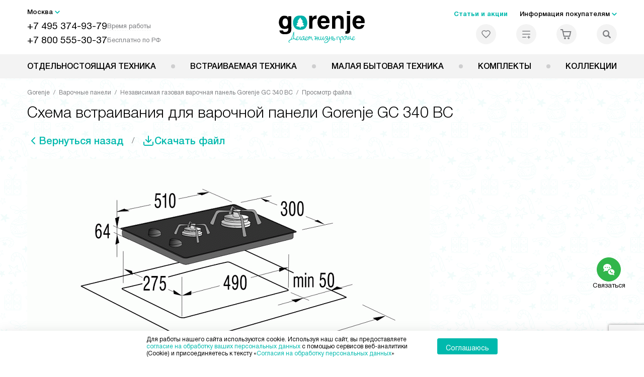

--- FILE ---
content_type: text/html; charset=UTF-8
request_url: https://gorenje-ru.ru/doc-view/73709/262146/
body_size: 19783
content:
<!DOCTYPE HTML>
<!--[if IE 8]><html class="no-js lt-ie9" lang="ru-RU"><![endif]-->
<!--[if IE 9]><html class="no-js ie9" lang="ru-RU"><![endif]-->
<!--[if (gt IE 9)|!(IE)]><!--><html class="page" lang="ru-RU"><!--<![endif]-->
<head>
    <title>Схема встраивания для варочной панели Gorenje GC 340 BC посмотреть или скачать</title>
    	<meta http-equiv="Content-Type" content="text/html; charset=UTF-8" />
<meta name="description" content="Скачать схему встраивания для варочной панели Gorenje GC 340 BC - смотрите схему встраивания для варочной поверхности Горение GC 340 BC" />
<script data-skip-moving="true">(function(w, d, n) {var cl = "bx-core";var ht = d.documentElement;var htc = ht ? ht.className : undefined;if (htc === undefined || htc.indexOf(cl) !== -1){return;}var ua = n.userAgent;if (/(iPad;)|(iPhone;)/i.test(ua)){cl += " bx-ios";}else if (/Windows/i.test(ua)){cl += ' bx-win';}else if (/Macintosh/i.test(ua)){cl += " bx-mac";}else if (/Linux/i.test(ua) && !/Android/i.test(ua)){cl += " bx-linux";}else if (/Android/i.test(ua)){cl += " bx-android";}cl += (/(ipad|iphone|android|mobile|touch)/i.test(ua) ? " bx-touch" : " bx-no-touch");cl += w.devicePixelRatio && w.devicePixelRatio >= 2? " bx-retina": " bx-no-retina";if (/AppleWebKit/.test(ua)){cl += " bx-chrome";}else if (/Opera/.test(ua)){cl += " bx-opera";}else if (/Firefox/.test(ua)){cl += " bx-firefox";}ht.className = htc ? htc + " " + cl : cl;})(window, document, navigator);</script>


<link href="/bitrix/cache/css/s1/gr_main/template_c19b841a456cc4f5a13889305040f453/template_c19b841a456cc4f5a13889305040f453_v1.css?1766137064579569" type="text/css"  data-template-style="true" rel="stylesheet" />







<meta property="og:image" content="https://gorenje-ru.ru/tpl/images/mail/logo-preview.png" />
<meta property="og:image:width" content="300" />
<meta property="og:image:height" content="300" />
<meta property="og:url" content="https://gorenje-ru.ru/doc-view/73709/262146/" />
<meta property="og:type" content="website" />
<meta property="og:title" content="Схема встраивания для варочной панели Gorenje GC 340 BC посмотреть или скачать" />



    <meta http-equiv="X-UA-Compatible" content="IE=edge" />
    <meta name="viewport" content="width=device-width, initial-scale=1.0">


	<link rel="apple-touch-icon" sizes="180x180" href="/mockup/templates/default/dist/favicon/apple-touch-icon.png">
	<link rel="icon" type="image/png" sizes="32x32" href="/mockup/templates/default/dist/favicon/favicon-32x32.png">
	<link rel="icon" type="image/png" sizes="16x16" href="/mockup/templates/default/dist/favicon/favicon-16x16.png">
	<link rel="manifest" href="/mockup/templates/default/dist/favicon/site.webmanifest">
	<link rel="mask-icon" href="/mockup/templates/default/dist/favicon/safari-pinned-tab.svg" color="#ffffff">
	<meta name="msapplication-TileColor" content="#ffffff">
	<meta name="theme-color" content="#ffffff">


	 	
	<meta name="HandheldFriendly" content="True">
	<meta name="format-detection" content="telephone=yes">
	<meta name="MobileOptimized" content="320">
	

	

<script defer data-skip-moving="true">
document.addEventListener('DOMContentLoaded', () => {
	setTimeout(function(){


	(function(m,e,t,r,i,k,a){m[i]=m[i]||function(){(m[i].a=m[i].a||[]).push(arguments)};
   m[i].l=1*new Date();k=e.createElement(t),a=e.getElementsByTagName(t)[0],k.async=1,k.src=r,a.parentNode.insertBefore(k,a)})
   (window, document, "script", "https://mc.yandex.ru/metrika/tag.js", "ym");

   ym(27434912, "init", {
        clickmap:true,
        trackLinks:true,
        accurateTrackBounce:true,
        webvisor:true,
        trackHash:true,
        ecommerce:"dataLayer"
   });


	}, 3000); // время указано в мс = 0,001 секунды, изменить по вкусу
});
</script>

<noscript defer data-skip-moving="true"><div><img src="https://mc.yandex.ru/watch/27434912" style="position:absolute; left:-9999px;" alt="" /></div></noscript>

	
</head>
<body>
<div id="panel"></div>
<header class="header js-header">
		<div class="header__top bg">
			<div class="container">
				<div class="header__left">

					

					<i class="js-mover-anchor" data-affiliation=".js-city-choose" data-anchor-type="initial"></i>

					<div class="city-choose js-city-choose">
						<div class="city-choose__menu submenu-wrap--right submenu-wrap--city submenu-wrap">
							<span class="submenu-wrap__opener js-submenu-opener">Москва</span>
							<ul class="submenu-wrap__submenu">
																
									<li><a class="submenu-wrap__link js-city_change" href="#" data-code="MSK" data-href="https://gorenje-ru.ru/doc-view/73709/262146/?K_REGION=MSK">Москва</a></li>
																
									<li><a class="submenu-wrap__link js-city_change" href="#" data-code="SPB" data-href="https://spb.gorenje-ru.ru/doc-view/73709/262146/?K_REGION=SPB">Санкт-Петербург</a></li>
																
							</ul>
						</div>

					</div>







					<div class="header__mobile-left">
						<div class="header__hamburger hamburger hamburger--spring js-header-hamburger">
							<div class="hamburger-box">
								<div class="hamburger-inner"></div>
							</div>
						</div>
													<a href="tel:+74953749379" class="header__tel"></a>
											</div>

					<div class="contact-info">
						<ul class="contact-info__list">
							<li class="contact-info__list-item">
								<a href="tel:+74953749379" class="contact-info__phone">+7 495 374-93-79</a>								<div class="contact-info__worktime-wrap">
									<span class="contact-info__title contact-info__title--worktime">Время работы</span>
									<div class="contact-info__worktime"><b>Пн-Пт:</b> с 8:00 до 22:00<br> <b>Сб-Вс:</b> с 9:00 до 22:00<!--<b>29-30 декабря:</b>  с 8:00 до 22:00<br>
<b>31 декабря:</b> с 09:00 до 15:00<br>
<b>1-2 января</b> - выходные<br>
<b>3-11 января:</b> с 09:00 до 21:00--></div>
								</div>
							</li>
														<li class="contact-info__list-item">
								<a href="tel:+78005553037" class="contact-info__phone">+7 800 555-30-37</a>
								<span class="contact-info__title">Бесплатно по РФ</span>
							</li>
													</ul>
					</div>
				</div>

															<a href="/" title="Техника Gorenje" class="logo">
									<img data-src="/mockup/templates/default/dist/images/logo.svg" alt="Техника Горение" class="logo__image lazyload" />
								</a>
							
				<div class="header__right">

							<div class="header-menu-top">

			<ul class="header-menu-top__list">
				<li class="header-menu-top__item">
					<a href="/news/" title="Статьи и акции" class="header-menu-top__link header-menu-top__link--highlight">Статьи и акции</a>
				</li>
				<li class="header-menu-top__item submenu-wrap">

					<span class="submenu-wrap__opener js-submenu-opener">Информация покупателям</span>
					<ul class="submenu-wrap__submenu">
															
						<li>
							<a href="/delivery-and-payment/" title="Доставка и оплата" class="submenu-wrap__link ">Доставка и оплата</a>
						</li>

															
						<li>
							<a href="/services/" title="Подключение" class="submenu-wrap__link ">Подключение</a>
						</li>

															
						<li>
							<a href="/credit/" title="Кредит" class="submenu-wrap__link ">Кредит</a>
						</li>

															
						<li>
							<a href="/guarantee/" title="Гарантия" class="submenu-wrap__link ">Гарантия</a>
						</li>

															
						<li>
							<a href="/kbt/" title="Ремонт" class="submenu-wrap__link ">Ремонт</a>
						</li>

															
						<li>
							<a href="/technical-documentation/" title="Инструкции" class="submenu-wrap__link ">Инструкции</a>
						</li>

															
						<li>
							<a href="/contacts/" title="Контакты" class="submenu-wrap__link ">Контакты</a>
						</li>

									</ul>

			</li>
		</ul>
	</div>


					


<div class="header-user-icons">
						<a href="/favorites/" title="Перейти в отложенные" class="header-user-icons__icon header-user-icons__icon--favorite ">
							<svg width="24px" height="24px">
	<use xlink:href="/mockup/templates/default/dist/images/svg-icons/sprites/user-icons.svg#heart-icon"></use>
</svg>							<span class="header-user-icons__number js-GoodsInFavorites">0</span>
						</a>

						<a href="/compare/" title="Перейти в сравнение" class="header-user-icons__icon header-user-icons__icon--compare ">
							<svg width="24px" height="24px">
	<use xlink:href="/mockup/templates/default/dist/images/svg-icons/sprites/user-icons.svg#compare-icon"></use>
</svg>						
							<span class="header-user-icons__number js-GoodsInCompare">0</span>
						</a>

						<a href="/cart/" title="Перейти в корзину" class="header-user-icons__icon header-user-icons__icon--basket ">
							<svg width="24px" height="24px" class="header-user-icons__pc-only">
	<use xlink:href="/mockup/templates/default/dist/images/svg-icons/sprites/user-icons.svg#cart-icon"></use>
</svg>
<svg width="24px" height="24px" class="header-user-icons__mobile-only">
	<use xlink:href="/mockup/templates/default/dist/images/svg-icons/sprites/user-icons.svg#cart-icon-thin"></use>
</svg>				
							<span class="header-user-icons__number js-GoodsInBasket">0</span>
						</a>

						<span class="header-user-icons__icon header-user-icons__icon--search js-open-search">
							<svg width="24px" height="24px" class="header-user-icons__pc-only">
   <use xlink:href="/mockup/templates/default/dist/images/svg-icons/sprites/search.svg#search-icon"></use>
</svg>
<svg width="24px" height="24px" class="header-user-icons__mobile-only">
   <use xlink:href="/mockup/templates/default/dist/images/svg-icons/sprites/search.svg#search-icon-thin"></use>
</svg>	
						</span> 

</div>



				</div>
			</div>


<section class="header-search js-header-search">			
			<div class="header-search__inner js-header-search-inner">
				<div class="header-search__container">
					<button class="header-search__close js-close-search" aria-label="Закрыть">
						<svg xmlns="http://www.w3.org/2000/svg" width="24px" height="24px">
	<use xlink:href="/mockup/templates/default/dist/images/svg-icons/sprites/cross.svg#cross-icon"></use>
</svg>	
					</button>
										<div class="header-search__inner-container">
						<form action="/search/" class="header-search__form js-headerSearchForm">
							<input type="text" name="q" class="header-search__input js-header-search__input js-headerSearchInput" value="" placeholder="Поиск" required autocomplete="off" />
							<button class="header-search__submit" type="submit">
								<svg xmlns="http://www.w3.org/2000/svg" width="24px" height="24px">
	<use xlink:href="/mockup/templates/default/dist/images/svg-icons/sprites/search.svg#search-icon"></use>
</svg>							</button>
						</form>
						<div class="search-results js-searchPopupResult"></div>
					</div>
				</div>
			</div>
</section>
		</div>



		<nav class="header__menu-bottom bg--sub js-header-hamburger-target">
			<div class="container">
				


					<ul class="dropdown-menu js-dropdown">

												
		<li class="dropdown-menu__item js-dropdown-container">

			<div class="dropdown-menu__back-block">
				<span class="dropdown-menu__back-btn js-dropdown-trigger"></span>
				<span class="dropdown-menu__title dropdown-menu__active-item-title js-dropdown-active-item-title">
					<span class="js-dropdown-active-item-title-text">Отдельностоящая техника</span>
				</span>
			</div>

							<span class="dropdown-menu__title dropdown-menu__title-btn js-dropdown-trigger">Отдельностоящая техника</span>
			
							<div class="dropdown-menu__block js-switchable">
					<div class="container">





								<div class="dropdown-menu__block-inner">


									<ul class="dropdown-menu__categories js-switchable-list js-switchable-list">


																								<li class="dropdown-menu__categories-title">
													<a href="/catalog/group/otdelnostoyashchaya-tekhnika/">Отдельностоящая техника<span>(1079)</span></a>
												</li>
												

																		<li class="dropdown-menu__categories-item" >


																					<a href="/catalog/plity/" class="dropdown-menu__category js-switchable-link js-move-icon-initial-point active" data-src-bg="/upload/resize_cache/iblock/708/tdk1s71bp0usrbjna4mmq6tekwly0hry/400_800_1/Plity-Gorenje-Kombinirovannye.jpg" data-src-bg-webp="/upload/resize_cache/iblock/708/tdk1s71bp0usrbjna4mmq6tekwly0hry/400_800_1/Plity-Gorenje-Kombinirovannye.webp">
										
												<i class="dropdown-menu__category-icon js-move-icon">
												
												

																											<picture>

													

																																																																																					<source type="image/webp" data-srcset="/upload/resize_cache/uf/103/i0hc1fm4ho2wkt7klf3pf1m7q2lj83dn/32_32_1/img_2x.webp, /upload/resize_cache/uf/103/i0hc1fm4ho2wkt7klf3pf1m7q2lj83dn/64_64_1/img_2x.webp 2x" />
																																																								<source type="image/png" data-srcset="/upload/resize_cache/uf/103/i0hc1fm4ho2wkt7klf3pf1m7q2lj83dn/32_32_1/img_2x.png, /upload/resize_cache/uf/103/i0hc1fm4ho2wkt7klf3pf1m7q2lj83dn/64_64_1/img_2x.png 2x" />

																												<img data-sizes="auto" data-src="/upload/resize_cache/uf/103/i0hc1fm4ho2wkt7klf3pf1m7q2lj83dn/32_32_1/img_2x.png" alt="Плиты" class="lazyload" />
																											</picture>


																								</i>

												<span>Плиты</span>



										
											</a>
										
								</li>

																		<li class="dropdown-menu__categories-item" >


																					<a href="/catalog/mikrovolnovye-pechi/" class="dropdown-menu__category js-switchable-link js-move-icon-initial-point " data-src-bg="/upload/resize_cache/iblock/6cb/rlsplmubb2jzjtau1n0lgsf63ux8a8q8/400_800_1/Mikrovolnovye-pechi-Gorenje-obyemom-20-litrov.jpg" data-src-bg-webp="/upload/resize_cache/iblock/6cb/rlsplmubb2jzjtau1n0lgsf63ux8a8q8/400_800_1/Mikrovolnovye-pechi-Gorenje-obyemom-20-litrov.webp">
										
												<i class="dropdown-menu__category-icon js-move-icon">
												
												

																											<picture>

													

																																																																																					<source type="image/webp" data-srcset="/upload/resize_cache/uf/491/td0ja8wsm80m1idav0lua8d9fizv06lu/32_32_1/svch.webp, /upload/resize_cache/uf/491/td0ja8wsm80m1idav0lua8d9fizv06lu/64_64_1/svch.webp 2x" />
																																																								<source type="image/png" data-srcset="/upload/resize_cache/uf/491/td0ja8wsm80m1idav0lua8d9fizv06lu/32_32_1/svch.png, /upload/resize_cache/uf/491/td0ja8wsm80m1idav0lua8d9fizv06lu/64_64_1/svch.png 2x" />

																												<img data-sizes="auto" data-src="/upload/resize_cache/uf/491/td0ja8wsm80m1idav0lua8d9fizv06lu/32_32_1/svch.png" alt="Микроволновые печи" class="lazyload" />
																											</picture>


																								</i>

												<span>Микроволновые печи</span>



										
											</a>
										
								</li>

																		<li class="dropdown-menu__categories-item" >


																					<a href="/catalog/kholodilniki/" class="dropdown-menu__category js-switchable-link js-move-icon-initial-point " data-src-bg="/upload/resize_cache/iblock/57b/7dskbggyoyeg7v2mo3k24iu4b4juwzmh/400_800_1/KHolodilniki-Gorenje-Dvukhkamernye.jpg" data-src-bg-webp="/upload/resize_cache/iblock/57b/7dskbggyoyeg7v2mo3k24iu4b4juwzmh/400_800_1/KHolodilniki-Gorenje-Dvukhkamernye.webp">
										
												<i class="dropdown-menu__category-icon js-move-icon">
												
												

																											<picture>

													

																																																																																					<source type="image/webp" data-srcset="/upload/resize_cache/uf/1d4/n08rzt0wal5029jmrikzju7b75ia1xck/32_32_1/refrige.webp, /upload/resize_cache/uf/1d4/n08rzt0wal5029jmrikzju7b75ia1xck/64_64_1/refrige.webp 2x" />
																																																								<source type="image/png" data-srcset="/upload/resize_cache/uf/1d4/n08rzt0wal5029jmrikzju7b75ia1xck/32_32_1/refrige.png, /upload/resize_cache/uf/1d4/n08rzt0wal5029jmrikzju7b75ia1xck/64_64_1/refrige.png 2x" />

																												<img data-sizes="auto" data-src="/upload/resize_cache/uf/1d4/n08rzt0wal5029jmrikzju7b75ia1xck/32_32_1/refrige.png" alt="Холодильники" class="lazyload" />
																											</picture>


																								</i>

												<span>Холодильники</span>



										
											</a>
										
								</li>

																		<li class="dropdown-menu__categories-item" >


																					<a href="/catalog/morozilnye-kamery/" class="dropdown-menu__category js-switchable-link js-move-icon-initial-point " data-src-bg="/upload/resize_cache/iblock/1e0/fw1j75eiphw685oizw2d934tp10tu1w3/400_800_1/Morozilnye-kamery-Gorenje-Vertikalnye.jpg" data-src-bg-webp="/upload/resize_cache/iblock/1e0/fw1j75eiphw685oizw2d934tp10tu1w3/400_800_1/Morozilnye-kamery-Gorenje-Vertikalnye.webp">
										
												<i class="dropdown-menu__category-icon js-move-icon">
												
												

																											<picture>

													

																																																																																					<source type="image/webp" data-srcset="/upload/resize_cache/uf/00b/t53sruin9u1ajo8xfg2vt14ajpaf63j3/32_32_1/freezers.webp, /upload/resize_cache/uf/00b/t53sruin9u1ajo8xfg2vt14ajpaf63j3/64_64_1/freezers.webp 2x" />
																																																								<source type="image/png" data-srcset="/upload/resize_cache/uf/00b/t53sruin9u1ajo8xfg2vt14ajpaf63j3/32_32_1/freezers.png, /upload/resize_cache/uf/00b/t53sruin9u1ajo8xfg2vt14ajpaf63j3/64_64_1/freezers.png 2x" />

																												<img data-sizes="auto" data-src="/upload/resize_cache/uf/00b/t53sruin9u1ajo8xfg2vt14ajpaf63j3/32_32_1/freezers.png" alt="Морозильные камеры" class="lazyload" />
																											</picture>


																								</i>

												<span>Морозильные камеры</span>



										
											</a>
										
								</li>

																		<li class="dropdown-menu__categories-item" >


																					<a href="/catalog/otdelnostoyashchie-posudomoechnye-mashiny/" class="dropdown-menu__category js-switchable-link js-move-icon-initial-point " data-src-bg="/upload/resize_cache/iblock/e94/19xnqauew1rhv7ta889oc5se8ap12doi/400_800_1/Posudomoechnye-mashiny-Gorenje-Serebristye.jpg" data-src-bg-webp="/upload/resize_cache/iblock/e94/19xnqauew1rhv7ta889oc5se8ap12doi/400_800_1/Posudomoechnye-mashiny-Gorenje-Serebristye.webp">
										
												<i class="dropdown-menu__category-icon js-move-icon">
												
												

																											<picture>

													

																																																																																					<source type="image/webp" data-srcset="/upload/resize_cache/uf/be5/w1ggy23cp3mzmaie50u8akcqikzn3el5/32_32_1/dishwashers.webp, /upload/resize_cache/uf/be5/w1ggy23cp3mzmaie50u8akcqikzn3el5/64_64_1/dishwashers.webp 2x" />
																																																								<source type="image/png" data-srcset="/upload/resize_cache/uf/be5/w1ggy23cp3mzmaie50u8akcqikzn3el5/32_32_1/dishwashers.png, /upload/resize_cache/uf/be5/w1ggy23cp3mzmaie50u8akcqikzn3el5/64_64_1/dishwashers.png 2x" />

																												<img data-sizes="auto" data-src="/upload/resize_cache/uf/be5/w1ggy23cp3mzmaie50u8akcqikzn3el5/32_32_1/dishwashers.png" alt="Посудомоечные машины" class="lazyload" />
																											</picture>


																								</i>

												<span>Посудомоечные машины</span>



										
											</a>
										
								</li>

																		<li class="dropdown-menu__categories-item" >


																					<a href="/catalog/stiralnye-mashiny/" class="dropdown-menu__category js-switchable-link js-move-icon-initial-point " data-src-bg="/upload/resize_cache/iblock/6cb/05p1zwwsn5nsgmycrohpap4m2b8mhdu2/400_800_1/Stiralnye-mashiny-Gorenje-Tikhie.jpg" data-src-bg-webp="/upload/resize_cache/iblock/6cb/05p1zwwsn5nsgmycrohpap4m2b8mhdu2/400_800_1/Stiralnye-mashiny-Gorenje-Tikhie.webp">
										
												<i class="dropdown-menu__category-icon js-move-icon">
												
												

																											<picture>

													

																																																																																					<source type="image/webp" data-srcset="/upload/resize_cache/uf/59a/2pqu1c3450wz68x208m2qg1md2huo2gz/32_32_1/washing.webp, /upload/resize_cache/uf/59a/2pqu1c3450wz68x208m2qg1md2huo2gz/64_64_1/washing.webp 2x" />
																																																								<source type="image/png" data-srcset="/upload/resize_cache/uf/59a/2pqu1c3450wz68x208m2qg1md2huo2gz/32_32_1/washing.png, /upload/resize_cache/uf/59a/2pqu1c3450wz68x208m2qg1md2huo2gz/64_64_1/washing.png 2x" />

																												<img data-sizes="auto" data-src="/upload/resize_cache/uf/59a/2pqu1c3450wz68x208m2qg1md2huo2gz/32_32_1/washing.png" alt="Стиральные машины" class="lazyload" />
																											</picture>


																								</i>

												<span>Стиральные машины</span>



										
											</a>
										
								</li>

																		<li class="dropdown-menu__categories-item" >


																					<a href="/catalog/sushilnye-mashiny/" class="dropdown-menu__category js-switchable-link js-move-icon-initial-point " data-src-bg="/upload/resize_cache/iblock/3fd/ucmwvn7v8ffi60r59efbs3auq0u3q04o/400_800_1/Sushilnye-mashiny-Gorenje-s-teplovym-nasosom.jpg" data-src-bg-webp="/upload/resize_cache/iblock/3fd/ucmwvn7v8ffi60r59efbs3auq0u3q04o/400_800_1/Sushilnye-mashiny-Gorenje-s-teplovym-nasosom.webp">
										
												<i class="dropdown-menu__category-icon js-move-icon">
												
												

																											<picture>

													

																																																																																					<source type="image/webp" data-srcset="/upload/resize_cache/uf/2a4/55r8shyx7nhxhw5z0djsedd3367i1m1d/32_32_1/drying.webp, /upload/resize_cache/uf/2a4/55r8shyx7nhxhw5z0djsedd3367i1m1d/64_64_1/drying.webp 2x" />
																																																								<source type="image/png" data-srcset="/upload/resize_cache/uf/2a4/55r8shyx7nhxhw5z0djsedd3367i1m1d/32_32_1/drying.png, /upload/resize_cache/uf/2a4/55r8shyx7nhxhw5z0djsedd3367i1m1d/64_64_1/drying.png 2x" />

																												<img data-sizes="auto" data-src="/upload/resize_cache/uf/2a4/55r8shyx7nhxhw5z0djsedd3367i1m1d/32_32_1/drying.png" alt="Сушильные машины" class="lazyload" />
																											</picture>


																								</i>

												<span>Сушильные машины</span>



										
											</a>
										
								</li>

					
									</ul>



								<div class="dropdown-menu__subcategories">
																		
											<div class="dropdown-menu__subcategory js-move-icon-end-point js-switchable-subcategory active">
												<div class="dropdown-menu__subcategory-title">

																											<a href="/catalog/plity/">Плиты Gorenje<span>(423)</span></a>
													
												</div>
												<ul class="dropdown-menu__subcategory-list">
																																																												<li class="dropdown-menu__subcategory-list-item" >
																	<a class="dropdown-menu__subcategory-link js-switchable-sub-link" data-src-bg="/upload/resize_cache/iblock/2ae/gcej1ynex380oe9g8k5ijy94pflm22aj/400_800_1/Plity-Gorenje-Elektricheskie.jpg"  href="/catalog/plity/elektricheskie/">Электрические</a>
																</li>
																																														<li class="dropdown-menu__subcategory-list-item" >
																	<a class="dropdown-menu__subcategory-link js-switchable-sub-link" data-src-bg="/upload/resize_cache/iblock/ec3/vnknq9nwqbsyenromiq3mx7advyoh2t1/400_800_1/Plity-Gorenje-Gazovye.jpg"  href="/catalog/plity/gazovye/">Газовые</a>
																</li>
																																														<li class="dropdown-menu__subcategory-list-item" >
																	<a class="dropdown-menu__subcategory-link js-switchable-sub-link" data-src-bg="/upload/resize_cache/iblock/708/tdk1s71bp0usrbjna4mmq6tekwly0hry/400_800_1/Plity-Gorenje-Kombinirovannye.jpg"  href="/catalog/plity/kombinirovannye/">Комбинированные</a>
																</li>
																																																								</ul>
											</div>


																		
											<div class="dropdown-menu__subcategory js-move-icon-end-point js-switchable-subcategory ">
												<div class="dropdown-menu__subcategory-title">

																											<a href="/catalog/mikrovolnovye-pechi/">Микроволновые печи Gorenje<span>(96)</span></a>
													
												</div>
												<ul class="dropdown-menu__subcategory-list">
																																																																										<li class="dropdown-menu__subcategory-list-item" data-id="79360">
																	<a class="dropdown-menu__subcategory-link js-switchable-sub-link" href="/catalog/mikrovolnovye-pechi/recommend/s-funkciej-grilya-gr/" data-src-bg="/upload/resize_cache/iblock/620/ozrhdj6sv1r3mz0uuqj0ymr0k8262gym/400_800_1/Mikrovolnovye-pechi-Gorenje-s-funktsiey-grilya.jpg"  >Микроволновые печи с функцией гриля</a>
																</li>
																																														<li class="dropdown-menu__subcategory-list-item" data-id="79406">
																	<a class="dropdown-menu__subcategory-link js-switchable-sub-link" href="/catalog/mikrovolnovye-pechi/recommend/belye-bv/" data-src-bg="/upload/resize_cache/iblock/944/osldy8sps4y3n68u81zuvpdk7r6wh034/400_800_1/Mikrovolnovye-pechi-Gorenje-Belye.jpg"  >Белые микроволновые печи</a>
																</li>
																																														<li class="dropdown-menu__subcategory-list-item" data-id="79543">
																	<a class="dropdown-menu__subcategory-link js-switchable-sub-link" href="/catalog/mikrovolnovye-pechi/recommend/obyemom-20-litrov-bv/" data-src-bg="/upload/resize_cache/iblock/6cb/rlsplmubb2jzjtau1n0lgsf63ux8a8q8/400_800_1/Mikrovolnovye-pechi-Gorenje-obyemom-20-litrov.jpg"  >Микроволновые печи объёмом 20 литров</a>
																</li>
																																										</ul>
											</div>


																		
											<div class="dropdown-menu__subcategory js-move-icon-end-point js-switchable-subcategory ">
												<div class="dropdown-menu__subcategory-title">

																											<a href="/catalog/kholodilniki/">Холодильники Gorenje<span>(244)</span></a>
													
												</div>
												<ul class="dropdown-menu__subcategory-list">
																																																																										<li class="dropdown-menu__subcategory-list-item" data-id="79380">
																	<a class="dropdown-menu__subcategory-link js-switchable-sub-link" href="/catalog/kholodilniki/recommend/dvukhkamernye-bv/" data-src-bg="/upload/resize_cache/iblock/57b/7dskbggyoyeg7v2mo3k24iu4b4juwzmh/400_800_1/KHolodilniki-Gorenje-Dvukhkamernye.jpg"  >Двухкамерные холодильники</a>
																</li>
																																														<li class="dropdown-menu__subcategory-list-item" data-id="79309">
																	<a class="dropdown-menu__subcategory-link js-switchable-sub-link" href="/catalog/kholodilniki/recommend/side-by-side/" data-src-bg="/upload/resize_cache/iblock/4d3/3dpcaje2jlokgtq4x28npcawkszpd219/400_800_1/KHolodilniki-Gorenje-Side-by-Side.jpg"  >Холодильники Side by Side</a>
																</li>
																																														<li class="dropdown-menu__subcategory-list-item" data-id="79382">
																	<a class="dropdown-menu__subcategory-link js-switchable-sub-link" href="/catalog/kholodilniki/recommend/s-no-frost-bv/" data-src-bg="/upload/resize_cache/iblock/8a9/o1m3j1hia3ud8roeco5p65b08y1g1ibk/400_800_1/KHolodilniki-Gorenje-s-No-Frost.jpg"  >Холодильники с No Frost</a>
																</li>
																																														<li class="dropdown-menu__subcategory-list-item" data-id="79519">
																	<a class="dropdown-menu__subcategory-link js-switchable-sub-link" href="/catalog/kholodilniki/recommend/vysokie-uzkie-bv/" data-src-bg="/upload/resize_cache/iblock/590/6q456h8upxbntizidq0sua1le3ipjesx/400_800_1/KHolodilniki-Gorenje-Uzkie-vysokie.jpg"  >Узкие высокие холодильники</a>
																</li>
																																														<li class="dropdown-menu__subcategory-list-item" data-id="81941">
																	<a class="dropdown-menu__subcategory-link js-switchable-sub-link" href="/catalog/kholodilniki/recommend/s-zonoy-svezhesti-dlya-ovoshchey-i-fruktov/" data-src-bg="/upload/resize_cache/iblock/b04/i8hu0jsrjwd30yj9uja2eqws9p6txicj/400_800_1/KHolodilniki-Gorenje-c-zonoy-svezhesti-dlya-ovoshchey-i-fruktov.jpg"  >Холодильники c зоной свежести для овощей и фруктов</a>
																</li>
																																										</ul>
											</div>


																		
											<div class="dropdown-menu__subcategory js-move-icon-end-point js-switchable-subcategory ">
												<div class="dropdown-menu__subcategory-title">

																											<a href="/catalog/morozilnye-kamery/">Морозильные камеры Gorenje<span>(65)</span></a>
													
												</div>
												<ul class="dropdown-menu__subcategory-list">
																																																																										<li class="dropdown-menu__subcategory-list-item" data-id="79280">
																	<a class="dropdown-menu__subcategory-link js-switchable-sub-link" href="/catalog/morozilnye-kamery/recommend/morozilnye-lari-gr/" data-src-bg="/upload/resize_cache/iblock/6ee/od2j9tq8i9nuuhmvk4tkv2e7abyhuf5n/400_800_1/Morozilnye-kamery-Gorenje-Morozilnye-lari.jpg"  >Морозильные лари</a>
																</li>
																																														<li class="dropdown-menu__subcategory-list-item" data-id="79572">
																	<a class="dropdown-menu__subcategory-link js-switchable-sub-link" href="/catalog/morozilnye-kamery/recommend/vertikalnye-bv/" data-src-bg="/upload/resize_cache/iblock/1e0/fw1j75eiphw685oizw2d934tp10tu1w3/400_800_1/Morozilnye-kamery-Gorenje-Vertikalnye.jpg"  >Вертикальные морозильные камеры</a>
																</li>
																																														<li class="dropdown-menu__subcategory-list-item" data-id="124882">
																	<a class="dropdown-menu__subcategory-link js-switchable-sub-link" href="/catalog/morozilnye-kamery/recommend/generator-lda/" data-src-bg="/upload/resize_cache/iblock/32d/rs70lgo7bnvqh6p7zh98ola03b86uq3i/400_800_1/Morozilnye-kamery-Gorenje-Generatory-lda.jpg"  >Генераторы льда</a>
																</li>
																																										</ul>
											</div>


																		
											<div class="dropdown-menu__subcategory js-move-icon-end-point js-switchable-subcategory ">
												<div class="dropdown-menu__subcategory-title">

																											<a href="/catalog/otdelnostoyashchie-posudomoechnye-mashiny/">Посудомоечные машины Gorenje<span>(26)</span></a>
													
												</div>
												<ul class="dropdown-menu__subcategory-list">
																																																																										<li class="dropdown-menu__subcategory-list-item" data-id="79308">
																	<a class="dropdown-menu__subcategory-link js-switchable-sub-link" href="/catalog/posudomoechnye-mashiny/recommend/shirinoy-60-sm-gr/" data-src-bg="/upload/resize_cache/iblock/e94/19xnqauew1rhv7ta889oc5se8ap12doi/400_800_1/Posudomoechnye-mashiny-Gorenje-Serebristye.jpg"  >Посудомоечные машины 60 см</a>
																</li>
																																														<li class="dropdown-menu__subcategory-list-item" data-id="81942">
																	<a class="dropdown-menu__subcategory-link js-switchable-sub-link" href="/catalog/posudomoechnye-mashiny/recommend/serebristyye/" data-src-bg="/upload/resize_cache/iblock/e94/19xnqauew1rhv7ta889oc5se8ap12doi/400_800_1/Posudomoechnye-mashiny-Gorenje-Serebristye.jpg"  >Серебристые посудомоечные машины</a>
																</li>
																																										</ul>
											</div>


																		
											<div class="dropdown-menu__subcategory js-move-icon-end-point js-switchable-subcategory ">
												<div class="dropdown-menu__subcategory-title">

																											<a href="/catalog/stiralnye-mashiny/">Стиральные машины Gorenje<span>(188)</span></a>
													
												</div>
												<ul class="dropdown-menu__subcategory-list">
																																																																										<li class="dropdown-menu__subcategory-list-item" data-id="113125">
																	<a class="dropdown-menu__subcategory-link js-switchable-sub-link" href="/catalog/stiralnye-mashiny/recommend/s-frontalnoy-zagruzkoy-gr/" data-src-bg="/upload/resize_cache/iblock/6cb/05p1zwwsn5nsgmycrohpap4m2b8mhdu2/400_800_1/Stiralnye-mashiny-Gorenje-Tikhie.jpg"  >Стиральные машины с фронтальной загрузкой</a>
																</li>
																																														<li class="dropdown-menu__subcategory-list-item" data-id="113144">
																	<a class="dropdown-menu__subcategory-link js-switchable-sub-link" href="/catalog/stiralnye-mashiny/recommend/sensocare/" data-src-bg="/upload/resize_cache/iblock/6cb/05p1zwwsn5nsgmycrohpap4m2b8mhdu2/400_800_1/Stiralnye-mashiny-Gorenje-Tikhie.jpg"  >Стиральные машины Sensocare</a>
																</li>
																																														<li class="dropdown-menu__subcategory-list-item" data-id="113137">
																	<a class="dropdown-menu__subcategory-link js-switchable-sub-link" href="/catalog/stiralnye-mashiny/recommend/s-obrabotkoy-parom-gr/"  >Стиральные машины с паром</a>
																</li>
																																										</ul>
											</div>


																		
											<div class="dropdown-menu__subcategory js-move-icon-end-point js-switchable-subcategory ">
												<div class="dropdown-menu__subcategory-title">

																											<a href="/catalog/sushilnye-mashiny/">Сушильные машины Gorenje<span>(37)</span></a>
													
												</div>
												<ul class="dropdown-menu__subcategory-list">
																																																																										<li class="dropdown-menu__subcategory-list-item" data-id="79555">
																	<a class="dropdown-menu__subcategory-link js-switchable-sub-link" href="/catalog/sushilnye-mashiny/recommend/s-teplovym-nasosom-bv/" data-src-bg="/upload/resize_cache/iblock/0d4/kuk2a4u81d7v9h7kaaes9143izk8r1py/400_800_1/Sushilnye-mashiny-Gorenje-Kondensatsionnye.jpg"  >Сушильные машины с тепловым насосом</a>
																</li>
																																														<li class="dropdown-menu__subcategory-list-item" data-id="79558">
																	<a class="dropdown-menu__subcategory-link js-switchable-sub-link" href="/catalog/sushilnye-mashiny/recommend/kondensatsionnye-bv/" data-src-bg="/upload/resize_cache/iblock/0d4/kuk2a4u81d7v9h7kaaes9143izk8r1py/400_800_1/Sushilnye-mashiny-Gorenje-Kondensatsionnye.jpg"  >Конденсационные сушильные машины</a>
																</li>
																																														<li class="dropdown-menu__subcategory-list-item" data-id="81943">
																	<a class="dropdown-menu__subcategory-link js-switchable-sub-link" href="/catalog/sushilnye-mashiny/recommend/s-zagruzkoy-9-kg/" data-src-bg="/upload/resize_cache/iblock/c75/hbl2z69oc8t8vscc0wf018iiwinpjudb/400_800_1/Sushilnye-mashiny-Gorenje-c-zagruzkoy-9-kg.jpg"  >Сушильные машины c загрузкой 9 кг</a>
																</li>
																																										</ul>
											</div>


									
									<button class="dropdown-menu__close-block js-dropdown-trigger" aria-label="Закрыть меню">
										<svg xmlns="http://www.w3.org/2000/svg" width="24px" height="24px">
	<use xlink:href="/mockup/templates/default/dist/images/svg-icons/sprites/cross.svg#cross-icon"></use>
</svg>									</button>

								</div>

						</div>



								<div class="dropdown-menu__pic js-switchable-photo">
																		<picture>
																						<source type="image/webp" data-srcset="/upload/resize_cache/iblock/708/tdk1s71bp0usrbjna4mmq6tekwly0hry/400_800_1/Plity-Gorenje-Kombinirovannye.webp" />
											
											<img data-src="/upload/resize_cache/iblock/708/tdk1s71bp0usrbjna4mmq6tekwly0hry/400_800_1/Plity-Gorenje-Kombinirovannye.jpg" class="lazyload" alt="Плиты" />
									</picture>
																	</div>



							</div>
						</div>


				















				</li>
				
		<li class="dropdown-menu__item js-dropdown-container">

			<div class="dropdown-menu__back-block">
				<span class="dropdown-menu__back-btn js-dropdown-trigger"></span>
				<span class="dropdown-menu__title dropdown-menu__active-item-title js-dropdown-active-item-title">
					<span class="js-dropdown-active-item-title-text">Встраиваемая техника</span>
				</span>
			</div>

							<span class="dropdown-menu__title dropdown-menu__title-btn js-dropdown-trigger">Встраиваемая техника</span>
			
							<div class="dropdown-menu__block js-switchable">
					<div class="container">





								<div class="dropdown-menu__block-inner">


									<ul class="dropdown-menu__categories js-switchable-list js-switchable-list">


																								<li class="dropdown-menu__categories-title">
													<a href="/catalog/group/vstraivaemaya-tekhnika/">Встраиваемая техника<span>(1228)</span></a>
												</li>
												

																		<li class="dropdown-menu__categories-item" >


																					<a href="/catalog/duhovye-shkafy/" class="dropdown-menu__category js-switchable-link js-move-icon-initial-point active" data-src-bg="/upload/resize_cache/iblock/eb4/j04801gphpx8sppxd1nyf6ikurk86830/400_800_1/Dukhovye-shkafy-Gorenje-s-funktsiey-para.jpg" data-src-bg-webp="/upload/resize_cache/iblock/eb4/j04801gphpx8sppxd1nyf6ikurk86830/400_800_1/Dukhovye-shkafy-Gorenje-s-funktsiey-para.webp">
										
												<i class="dropdown-menu__category-icon js-move-icon">
												
												

																											<picture>

													

																																																																																					<source type="image/webp" data-srcset="/upload/resize_cache/uf/3a6/i7k4nfwj3o4i0tflgcmhjs95y5h0khhi/32_32_1/Dukhovye-shkafy_2x-_3_-_1_.webp, /upload/resize_cache/uf/3a6/i7k4nfwj3o4i0tflgcmhjs95y5h0khhi/64_64_1/Dukhovye-shkafy_2x-_3_-_1_.webp 2x" />
																																																								<source type="image/png" data-srcset="/upload/resize_cache/uf/3a6/i7k4nfwj3o4i0tflgcmhjs95y5h0khhi/32_32_1/Dukhovye-shkafy_2x-_3_-_1_.png, /upload/resize_cache/uf/3a6/i7k4nfwj3o4i0tflgcmhjs95y5h0khhi/64_64_1/Dukhovye-shkafy_2x-_3_-_1_.png 2x" />

																												<img data-sizes="auto" data-src="/upload/resize_cache/uf/3a6/i7k4nfwj3o4i0tflgcmhjs95y5h0khhi/32_32_1/Dukhovye-shkafy_2x-_3_-_1_.png" alt="Духовые шкафы" class="lazyload" />
																											</picture>


																								</i>

												<span>Духовые шкафы</span>



										
											</a>
										
								</li>

																		<li class="dropdown-menu__categories-item" >


																					<a href="/catalog/varochnye-paneli/" class="dropdown-menu__category js-switchable-link js-move-icon-initial-point " data-src-bg="/upload/resize_cache/iblock/cc5/yin3spm715n7e291jjxpz792u4ij8uj8/400_800_1/Varochnye-paneli-Gorenje-Induktsionnye.jpg" data-src-bg-webp="/upload/resize_cache/iblock/cc5/yin3spm715n7e291jjxpz792u4ij8uj8/400_800_1/Varochnye-paneli-Gorenje-Induktsionnye.webp">
										
												<i class="dropdown-menu__category-icon js-move-icon">
												
												

																											<picture>

													

																																																																																					<source type="image/webp" data-srcset="/upload/resize_cache/uf/6a2/sprz54o0adwn775xr0mnyz2p5q3q9hga/32_32_1/Varochnye-paneli_2x-_3_.webp, /upload/resize_cache/uf/6a2/sprz54o0adwn775xr0mnyz2p5q3q9hga/64_64_1/Varochnye-paneli_2x-_3_.webp 2x" />
																																																								<source type="image/png" data-srcset="/upload/resize_cache/uf/6a2/sprz54o0adwn775xr0mnyz2p5q3q9hga/32_32_1/Varochnye-paneli_2x-_3_.png, /upload/resize_cache/uf/6a2/sprz54o0adwn775xr0mnyz2p5q3q9hga/64_64_1/Varochnye-paneli_2x-_3_.png 2x" />

																												<img data-sizes="auto" data-src="/upload/resize_cache/uf/6a2/sprz54o0adwn775xr0mnyz2p5q3q9hga/32_32_1/Varochnye-paneli_2x-_3_.png" alt="Варочные панели" class="lazyload" />
																											</picture>


																								</i>

												<span>Варочные панели</span>



										
											</a>
										
								</li>

																		<li class="dropdown-menu__categories-item" >


																					<a href="/catalog/vytyazhki/" class="dropdown-menu__category js-switchable-link js-move-icon-initial-point " data-src-bg="/upload/resize_cache/iblock/240/soqhaukd1h6diqk21wjnvnehfu2eua05/400_800_1/Vytyazhki-Gorenje-Kupolnye.jpg" data-src-bg-webp="/upload/resize_cache/iblock/240/soqhaukd1h6diqk21wjnvnehfu2eua05/400_800_1/Vytyazhki-Gorenje-Kupolnye.webp">
										
												<i class="dropdown-menu__category-icon js-move-icon">
												
												

																											<picture>

													

																																																																																					<source type="image/webp" data-srcset="/upload/resize_cache/uf/1e2/hk5p2j7ha2z94nvotf6lnxu0o35g0hba/32_32_1/Vytyazhki_2x-_4_.webp, /upload/resize_cache/uf/1e2/hk5p2j7ha2z94nvotf6lnxu0o35g0hba/64_64_1/Vytyazhki_2x-_4_.webp 2x" />
																																																								<source type="image/png" data-srcset="/upload/resize_cache/uf/1e2/hk5p2j7ha2z94nvotf6lnxu0o35g0hba/32_32_1/Vytyazhki_2x-_4_.png, /upload/resize_cache/uf/1e2/hk5p2j7ha2z94nvotf6lnxu0o35g0hba/64_64_1/Vytyazhki_2x-_4_.png 2x" />

																												<img data-sizes="auto" data-src="/upload/resize_cache/uf/1e2/hk5p2j7ha2z94nvotf6lnxu0o35g0hba/32_32_1/Vytyazhki_2x-_4_.png" alt="Вытяжки" class="lazyload" />
																											</picture>


																								</i>

												<span>Вытяжки</span>



										
											</a>
										
								</li>

																		<li class="dropdown-menu__categories-item" >


																					<a href="/catalog/vstraivaemye-mikrovolnovye-pechi/" class="dropdown-menu__category js-switchable-link js-move-icon-initial-point " data-src-bg="/upload/resize_cache/iblock/7b7/wncppq8zj590web5j497ssfocg30zssf/400_800_1/Mikrovolnovye-pechi-Gorenje-Vstraivaemye-s-grilem.jpg" data-src-bg-webp="/upload/resize_cache/iblock/7b7/wncppq8zj590web5j497ssfocg30zssf/400_800_1/Mikrovolnovye-pechi-Gorenje-Vstraivaemye-s-grilem.webp">
										
												<i class="dropdown-menu__category-icon js-move-icon">
												
												

																											<picture>

													

																																																																																					<source type="image/webp" data-srcset="/upload/resize_cache/uf/815/ch851b4obyq8ayvzudz0gv70oeknj64v/32_32_1/Mikrovolnovye-pechi_2x-_3_.webp, /upload/resize_cache/uf/815/ch851b4obyq8ayvzudz0gv70oeknj64v/64_64_1/Mikrovolnovye-pechi_2x-_3_.webp 2x" />
																																																								<source type="image/png" data-srcset="/upload/resize_cache/uf/815/ch851b4obyq8ayvzudz0gv70oeknj64v/32_32_1/Mikrovolnovye-pechi_2x-_3_.png, /upload/resize_cache/uf/815/ch851b4obyq8ayvzudz0gv70oeknj64v/64_64_1/Mikrovolnovye-pechi_2x-_3_.png 2x" />

																												<img data-sizes="auto" data-src="/upload/resize_cache/uf/815/ch851b4obyq8ayvzudz0gv70oeknj64v/32_32_1/Mikrovolnovye-pechi_2x-_3_.png" alt="Микроволновые печи" class="lazyload" />
																											</picture>


																								</i>

												<span>Микроволновые печи</span>



										
											</a>
										
								</li>

																		<li class="dropdown-menu__categories-item" >


																					<a href="/catalog/vstraivaemye-kholodilniki/" class="dropdown-menu__category js-switchable-link js-move-icon-initial-point " data-src-bg="/upload/resize_cache/iblock/3b0/d0nmkhvg9svs85l0ehpwx537x3en4le3/400_800_1/KHolodilniki-Gorenje-Vstraivaemye-kholodilniki-s-zhestkim-krepleniem-fasada.jpg" data-src-bg-webp="/upload/resize_cache/iblock/3b0/d0nmkhvg9svs85l0ehpwx537x3en4le3/400_800_1/KHolodilniki-Gorenje-Vstraivaemye-kholodilniki-s-zhestkim-krepleniem-fasada.webp">
										
												<i class="dropdown-menu__category-icon js-move-icon">
												
												

																											<picture>

													

																																																																																					<source type="image/webp" data-srcset="/upload/resize_cache/uf/ef1/muzzp5gu93125cxughs60qbm3kx41bup/32_32_1/KHolodilniki_2x-_4_.webp, /upload/resize_cache/uf/ef1/muzzp5gu93125cxughs60qbm3kx41bup/64_64_1/KHolodilniki_2x-_4_.webp 2x" />
																																																								<source type="image/png" data-srcset="/upload/resize_cache/uf/ef1/muzzp5gu93125cxughs60qbm3kx41bup/32_32_1/KHolodilniki_2x-_4_.png, /upload/resize_cache/uf/ef1/muzzp5gu93125cxughs60qbm3kx41bup/64_64_1/KHolodilniki_2x-_4_.png 2x" />

																												<img data-sizes="auto" data-src="/upload/resize_cache/uf/ef1/muzzp5gu93125cxughs60qbm3kx41bup/32_32_1/KHolodilniki_2x-_4_.png" alt="Холодильники" class="lazyload" />
																											</picture>


																								</i>

												<span>Холодильники</span>



										
											</a>
										
								</li>

																		<li class="dropdown-menu__categories-item" >


																					<a href="/catalog/vstraivaemye-morozilnye-kamery/" class="dropdown-menu__category js-switchable-link js-move-icon-initial-point " data-src-bg="/upload/resize_cache/iblock/b9d/k0r25wg0lqgs6v8cvgwtzou74pet5q80/400_800_1/Morozilnye-kamery-Gorenje-Vysokie-vstraivaemye.jpg" data-src-bg-webp="/upload/resize_cache/iblock/b9d/k0r25wg0lqgs6v8cvgwtzou74pet5q80/400_800_1/Morozilnye-kamery-Gorenje-Vysokie-vstraivaemye.webp">
										
												<i class="dropdown-menu__category-icon js-move-icon">
												
												

																											<picture>

													

																																																																																					<source type="image/webp" data-srcset="/upload/resize_cache/uf/152/iaaweq6cxw8k7aa66pnz5pekcvp7uhh4/32_32_1/Morozilniki_2x-_2_.webp, /upload/resize_cache/uf/152/iaaweq6cxw8k7aa66pnz5pekcvp7uhh4/64_64_1/Morozilniki_2x-_2_.webp 2x" />
																																																								<source type="image/png" data-srcset="/upload/resize_cache/uf/152/iaaweq6cxw8k7aa66pnz5pekcvp7uhh4/32_32_1/Morozilniki_2x-_2_.png, /upload/resize_cache/uf/152/iaaweq6cxw8k7aa66pnz5pekcvp7uhh4/64_64_1/Morozilniki_2x-_2_.png 2x" />

																												<img data-sizes="auto" data-src="/upload/resize_cache/uf/152/iaaweq6cxw8k7aa66pnz5pekcvp7uhh4/32_32_1/Morozilniki_2x-_2_.png" alt="Морозильные камеры" class="lazyload" />
																											</picture>


																								</i>

												<span>Морозильные камеры</span>



										
											</a>
										
								</li>

																		<li class="dropdown-menu__categories-item" >


																					<a href="/catalog/posudomoechnye-mashiny/" class="dropdown-menu__category js-switchable-link js-move-icon-initial-point " data-src-bg="/upload/resize_cache/iblock/208/okt16sw13kr3y1o3rdax9szmfm7osg5l/400_800_1/Posudomoechnye-mashiny-Gorenje-vstraivaemye-Uzkie.jpg" data-src-bg-webp="/upload/resize_cache/iblock/208/okt16sw13kr3y1o3rdax9szmfm7osg5l/400_800_1/Posudomoechnye-mashiny-Gorenje-vstraivaemye-Uzkie.webp">
										
												<i class="dropdown-menu__category-icon js-move-icon">
												
												

																											<picture>

													

																																																																																					<source type="image/webp" data-srcset="/upload/resize_cache/uf/46a/f9eb2fs6v6b3n92cdhd9w9grar0mqx9z/32_32_1/Posudomoechnye-mashiny_2x-_3_.webp, /upload/resize_cache/uf/46a/f9eb2fs6v6b3n92cdhd9w9grar0mqx9z/64_64_1/Posudomoechnye-mashiny_2x-_3_.webp 2x" />
																																																								<source type="image/png" data-srcset="/upload/resize_cache/uf/46a/f9eb2fs6v6b3n92cdhd9w9grar0mqx9z/32_32_1/Posudomoechnye-mashiny_2x-_3_.png, /upload/resize_cache/uf/46a/f9eb2fs6v6b3n92cdhd9w9grar0mqx9z/64_64_1/Posudomoechnye-mashiny_2x-_3_.png 2x" />

																												<img data-sizes="auto" data-src="/upload/resize_cache/uf/46a/f9eb2fs6v6b3n92cdhd9w9grar0mqx9z/32_32_1/Posudomoechnye-mashiny_2x-_3_.png" alt="Посудомоечные машины" class="lazyload" />
																											</picture>


																								</i>

												<span>Посудомоечные машины</span>



										
											</a>
										
								</li>

																		<li class="dropdown-menu__categories-item" >


																					<a href="/catalog/kofemashiny/" class="dropdown-menu__category js-switchable-link js-move-icon-initial-point " data-src-bg="/upload/resize_cache/iblock/49b/7d0g0jv84yejw6zkaifqzxbmliainirm/400_800_1/Kofemashiny-Gorenje-s-kapuchinatorom.jpg" data-src-bg-webp="/upload/resize_cache/iblock/49b/7d0g0jv84yejw6zkaifqzxbmliainirm/400_800_1/Kofemashiny-Gorenje-s-kapuchinatorom.webp">
										
												<i class="dropdown-menu__category-icon js-move-icon">
												
												

																											<picture>

													

																																																																																					<source type="image/webp" data-srcset="/upload/resize_cache/uf/d18/86papxaiht1jpj5jeraj7ol2tmjnct3t/32_32_1/Kofemashiny_2x-_2_.webp, /upload/resize_cache/uf/d18/86papxaiht1jpj5jeraj7ol2tmjnct3t/64_64_1/Kofemashiny_2x-_2_.webp 2x" />
																																																								<source type="image/png" data-srcset="/upload/resize_cache/uf/d18/86papxaiht1jpj5jeraj7ol2tmjnct3t/32_32_1/Kofemashiny_2x-_2_.png, /upload/resize_cache/uf/d18/86papxaiht1jpj5jeraj7ol2tmjnct3t/64_64_1/Kofemashiny_2x-_2_.png 2x" />

																												<img data-sizes="auto" data-src="/upload/resize_cache/uf/d18/86papxaiht1jpj5jeraj7ol2tmjnct3t/32_32_1/Kofemashiny_2x-_2_.png" alt="Кофемашины" class="lazyload" />
																											</picture>


																								</i>

												<span>Кофемашины</span>



										
											</a>
										
								</li>

					
									</ul>



								<div class="dropdown-menu__subcategories">
																		
											<div class="dropdown-menu__subcategory js-move-icon-end-point js-switchable-subcategory active">
												<div class="dropdown-menu__subcategory-title">

																											<a href="/catalog/duhovye-shkafy/">Духовые шкафы Gorenje<span>(368)</span></a>
													
												</div>
												<ul class="dropdown-menu__subcategory-list">
																																																																										<li class="dropdown-menu__subcategory-list-item" data-id="79295">
																	<a class="dropdown-menu__subcategory-link js-switchable-sub-link" href="/catalog/duhovye-shkafy/recommend/kompaktnye-gr/" data-src-bg="/upload/resize_cache/iblock/55b/4860lkanb4vnlnw434bganelb80tb745/400_800_1/Dukhovye-shkafy-Gorenje-Kompaktnye.jpg"  >Компактные духовые шкафы</a>
																</li>
																																														<li class="dropdown-menu__subcategory-list-item" data-id="79296">
																	<a class="dropdown-menu__subcategory-link js-switchable-sub-link" href="/catalog/duhovye-shkafy/recommend/s-svch-gr/" data-src-bg="/upload/resize_cache/iblock/3fd/xyf06mwzurejq3zskj2bmdtqt2owmxnc/400_800_1/Dukhovye-shkafy-Gorenje-s-SVCH.jpg"  >Духовые шкафы с СВЧ</a>
																</li>
																																														<li class="dropdown-menu__subcategory-list-item" data-id="81944">
																	<a class="dropdown-menu__subcategory-link js-switchable-sub-link" href="/catalog/duhovye-shkafy/recommend/s-funktsiyey-para/" data-src-bg="/upload/resize_cache/iblock/eb4/j04801gphpx8sppxd1nyf6ikurk86830/400_800_1/Dukhovye-shkafy-Gorenje-s-funktsiey-para.jpg"  >Духовые шкафы с функцией пара</a>
																</li>
																																										</ul>
											</div>


																		
											<div class="dropdown-menu__subcategory js-move-icon-end-point js-switchable-subcategory ">
												<div class="dropdown-menu__subcategory-title">

																											<a href="/catalog/varochnye-paneli/">Варочные панели Gorenje<span>(432)</span></a>
													
												</div>
												<ul class="dropdown-menu__subcategory-list">
																																																																										<li class="dropdown-menu__subcategory-list-item" data-id="79283">
																	<a class="dropdown-menu__subcategory-link js-switchable-sub-link" href="/catalog/varochnye-paneli/recommend/gazovye-gr/" data-src-bg="/upload/resize_cache/iblock/d59/k25awam8mne19umlbhsmt653wnzspond/400_800_1/Varochnye-paneli-Gorenje-Gazovye.jpg"  >Газовые варочные панели</a>
																</li>
																																														<li class="dropdown-menu__subcategory-list-item" data-id="79286">
																	<a class="dropdown-menu__subcategory-link js-switchable-sub-link" href="/catalog/varochnye-paneli/recommend/domino-gr/" data-src-bg="/upload/resize_cache/iblock/d4e/mhlbnvyydbe4vpgix3jwc4j8ta6hpmnk/400_800_1/Varochnye-paneli-Gorenje-Elektricheskie.jpg"  >Варочные панели домино</a>
																</li>
																																														<li class="dropdown-menu__subcategory-list-item" data-id="79311">
																	<a class="dropdown-menu__subcategory-link js-switchable-sub-link" href="/catalog/varochnye-paneli/recommend/elektricheskie-gr/" data-src-bg="/upload/resize_cache/iblock/cc5/yin3spm715n7e291jjxpz792u4ij8uj8/400_800_1/Varochnye-paneli-Gorenje-Induktsionnye.jpg"  >Электрические варочные панели</a>
																</li>
																																														<li class="dropdown-menu__subcategory-list-item" data-id="79362">
																	<a class="dropdown-menu__subcategory-link js-switchable-sub-link" href="/catalog/varochnye-paneli/recommend/induktsionnye-gr/" data-src-bg="/upload/resize_cache/iblock/cc5/yin3spm715n7e291jjxpz792u4ij8uj8/400_800_1/Varochnye-paneli-Gorenje-Induktsionnye.jpg"  >Индукционные варочные панели</a>
																</li>
																																										</ul>
											</div>


																		
											<div class="dropdown-menu__subcategory js-move-icon-end-point js-switchable-subcategory ">
												<div class="dropdown-menu__subcategory-title">

																											<a href="/catalog/vytyazhki/">Вытяжки Gorenje<span>(207)</span></a>
													
												</div>
												<ul class="dropdown-menu__subcategory-list">
																																																																										<li class="dropdown-menu__subcategory-list-item" data-id="79301">
																	<a class="dropdown-menu__subcategory-link js-switchable-sub-link" href="/catalog/vytyazhki/recommend/vstraivaemye-gr/" data-src-bg="/upload/resize_cache/iblock/e54/yhk3fneg6db1n2eg9k7twk9q8q8lork7/400_800_1/Vytyazhki-Gorenje-Vstraivaemye.jpg"  >Встраиваемые вытяжки</a>
																</li>
																																														<li class="dropdown-menu__subcategory-list-item" data-id="79302">
																	<a class="dropdown-menu__subcategory-link js-switchable-sub-link" href="/catalog/vytyazhki/recommend/naklonnye-gr/" data-src-bg="/upload/resize_cache/iblock/7bd/10a3gz4bq02qdjfxy6wr8jojjl3ycr2o/400_800_1/Vytyazhki-Gorenje-Naklonnye.jpg"  >Наклонные вытяжки</a>
																</li>
																																														<li class="dropdown-menu__subcategory-list-item" data-id="79642">
																	<a class="dropdown-menu__subcategory-link js-switchable-sub-link" href="/catalog/vytyazhki/recommend/kupolnye-bv/" data-src-bg="/upload/resize_cache/iblock/240/soqhaukd1h6diqk21wjnvnehfu2eua05/400_800_1/Vytyazhki-Gorenje-Kupolnye.jpg"  >Купольные вытяжки</a>
																</li>
																																										</ul>
											</div>


																		
											<div class="dropdown-menu__subcategory js-move-icon-end-point js-switchable-subcategory ">
												<div class="dropdown-menu__subcategory-title">

																											<a href="/catalog/vstraivaemye-mikrovolnovye-pechi/">Микроволновые печи Gorenje<span>(48)</span></a>
													
												</div>
												<ul class="dropdown-menu__subcategory-list">
																																																																										<li class="dropdown-menu__subcategory-list-item" data-id="79653">
																	<a class="dropdown-menu__subcategory-link js-switchable-sub-link" href="/catalog/mikrovolnovye-pechi/recommend/vstraivaemye-belye-mikrovolnovki/" data-src-bg="/upload/resize_cache/iblock/f6e/giwnb5rhoyjytgbnlhn8ex47vwj26goz/400_800_1/Mikrovolnovye-pechi-Gorenje-Vstraivaemye-belye.jpg"  >Встраиваемые белые микроволновые печи</a>
																</li>
																																														<li class="dropdown-menu__subcategory-list-item" data-id="79659">
																	<a class="dropdown-menu__subcategory-link js-switchable-sub-link" href="/catalog/mikrovolnovye-pechi/recommend/vstraivaemye-chyernye-mikrovolnovki/" data-src-bg="/upload/resize_cache/iblock/ad5/xuo45ew2w058sbftlr69gjdq872dnjzj/400_800_1/Mikrovolnovye-pechi-Gorenje-Vstraivaemye-chyernye.jpg"  >Встраиваемые чёрные микроволновые печи</a>
																</li>
																																														<li class="dropdown-menu__subcategory-list-item" data-id="82107">
																	<a class="dropdown-menu__subcategory-link js-switchable-sub-link" href="/catalog/mikrovolnovye-pechi/recommend/vstraivaemye-mikrovolnovki-s-grilem/" data-src-bg="/upload/resize_cache/iblock/7b7/wncppq8zj590web5j497ssfocg30zssf/400_800_1/Mikrovolnovye-pechi-Gorenje-Vstraivaemye-s-grilem.jpg"  >Встраиваемые микроволновые печи с грилем</a>
																</li>
																																										</ul>
											</div>


																		
											<div class="dropdown-menu__subcategory js-move-icon-end-point js-switchable-subcategory ">
												<div class="dropdown-menu__subcategory-title">

																											<a href="/catalog/vstraivaemye-kholodilniki/">Холодильники Gorenje<span>(54)</span></a>
													
												</div>
												<ul class="dropdown-menu__subcategory-list">
																																																																										<li class="dropdown-menu__subcategory-list-item" data-id="79655">
																	<a class="dropdown-menu__subcategory-link js-switchable-sub-link" href="/catalog/vstraivaemye-kholodilniki/recommend/vstraivaemye-kholodilniki-s-no-frost/" data-src-bg="/upload/resize_cache/iblock/bb5/35sqgdzb4xqj717t30veya5y2hkgq2ns/400_800_1/KHolodilniki-Gorenje-Vstraivaemye-s-No-Frost.jpg"  >Встраиваемые холодильники с No Frost</a>
																</li>
																																														<li class="dropdown-menu__subcategory-list-item" data-id="79657">
																	<a class="dropdown-menu__subcategory-link js-switchable-sub-link" href="/catalog/kholodilniki/recommend/vstraivaemye-dvukhkamernye-kholodilniki/" data-src-bg="/upload/resize_cache/iblock/ceb/ku731a2bl2icw4rc6nj0yxyzwx0fulaa/400_800_1/KHolodilniki-Gorenje-Vstraivaemye-dvukhkamernye.jpg"  >Встраиваемые двухкамерные холодильники</a>
																</li>
																																														<li class="dropdown-menu__subcategory-list-item" data-id="82130">
																	<a class="dropdown-menu__subcategory-link js-switchable-sub-link" href="/catalog/kholodilniki/recommend/vstraivaemye-odnokamernyye-kholodilniki/"  >Встраиваемые однокамерные холодильники</a>
																</li>
																																														<li class="dropdown-menu__subcategory-list-item" data-id="82132">
																	<a class="dropdown-menu__subcategory-link js-switchable-sub-link" href="/catalog/kholodilniki/recommend/vstraivaemye-kholodilniki-s-zhestkim-krepleniyem-fasada/" data-src-bg="/upload/resize_cache/iblock/3b0/d0nmkhvg9svs85l0ehpwx537x3en4le3/400_800_1/KHolodilniki-Gorenje-Vstraivaemye-kholodilniki-s-zhestkim-krepleniem-fasada.jpg"  >Встраиваемые холодильники с жестким креплением фасада</a>
																</li>
																																										</ul>
											</div>


																		
											<div class="dropdown-menu__subcategory js-move-icon-end-point js-switchable-subcategory ">
												<div class="dropdown-menu__subcategory-title">

																											<a href="/catalog/vstraivaemye-morozilnye-kamery/">Морозильные камеры Gorenje<span>(6)</span></a>
													
												</div>
												<ul class="dropdown-menu__subcategory-list">
																																																																										<li class="dropdown-menu__subcategory-list-item" data-id="82140">
																	<a class="dropdown-menu__subcategory-link js-switchable-sub-link" href="/catalog/vstraivaemye-morozilnye-kamery/recommend/vysokie-vstraivayemyye/" data-src-bg="/upload/resize_cache/iblock/b9d/k0r25wg0lqgs6v8cvgwtzou74pet5q80/400_800_1/Morozilnye-kamery-Gorenje-Vysokie-vstraivaemye.jpg"  >Высокие встраиваемые морозильные камеры</a>
																</li>
																																										</ul>
											</div>


																		
											<div class="dropdown-menu__subcategory js-move-icon-end-point js-switchable-subcategory ">
												<div class="dropdown-menu__subcategory-title">

																											<a href="/catalog/posudomoechnye-mashiny/">Посудомоечные машины Gorenje<span>(106)</span></a>
													
												</div>
												<ul class="dropdown-menu__subcategory-list">
																																																																										<li class="dropdown-menu__subcategory-list-item" data-id="79290">
																	<a class="dropdown-menu__subcategory-link js-switchable-sub-link" href="/catalog/posudomoechnye-mashiny/recommend/uzkie-gr/" data-src-bg="/upload/resize_cache/iblock/208/okt16sw13kr3y1o3rdax9szmfm7osg5l/400_800_1/Posudomoechnye-mashiny-Gorenje-vstraivaemye-Uzkie.jpg"  >Узкие посудомоечные машины встроенные</a>
																</li>
																																														<li class="dropdown-menu__subcategory-list-item" data-id="79666">
																	<a class="dropdown-menu__subcategory-link js-switchable-sub-link" href="/catalog/posudomoechnye-mashiny/recommend/shirinoy-60-sm-bv/" data-src-bg="/upload/resize_cache/iblock/c76/yndist9j3u6njjt7tfljsh00yiosnb08/400_800_1/Posudomoechnye-mashiny-Gorenje-Vstraivaemye-60-sm.jpg"  >Встраиваемые посудомоечные машины 60 см</a>
																</li>
																																														<li class="dropdown-menu__subcategory-list-item" data-id="82174">
																	<a class="dropdown-menu__subcategory-link js-switchable-sub-link" href="/catalog/posudomoechnye-mashiny/recommend/vstraivayemyye-s-tremya-korzinami/" data-src-bg="/upload/resize_cache/iblock/1da/qb4yp7dzfq1v4fejixnu6sgnoltyio5r/400_800_1/Posudomoechnye-mashiny-Gorenje-Vstraivaemye-s-tremya-korzinami.jpg"  >Встраиваемые посудомоечные машины с тремя корзинами</a>
																</li>
																																										</ul>
											</div>


																		
											<div class="dropdown-menu__subcategory js-move-icon-end-point js-switchable-subcategory ">
												<div class="dropdown-menu__subcategory-title">

																											<a href="/catalog/kofemashiny/">Кофемашины Gorenje<span>(7)</span></a>
													
												</div>
												<ul class="dropdown-menu__subcategory-list">
																																																																										<li class="dropdown-menu__subcategory-list-item" data-id="82188">
																	<a class="dropdown-menu__subcategory-link js-switchable-sub-link" href="/catalog/kofemashiny/recommend/s-kapuchinatorom/" data-src-bg="/upload/resize_cache/iblock/49b/7d0g0jv84yejw6zkaifqzxbmliainirm/400_800_1/Kofemashiny-Gorenje-s-kapuchinatorom.jpg"  >Кофемашины с капучинатором</a>
																</li>
																																										</ul>
											</div>


									
									<button class="dropdown-menu__close-block js-dropdown-trigger" aria-label="Закрыть меню">
										<svg xmlns="http://www.w3.org/2000/svg" width="24px" height="24px">
	<use xlink:href="/mockup/templates/default/dist/images/svg-icons/sprites/cross.svg#cross-icon"></use>
</svg>									</button>

								</div>

						</div>



								<div class="dropdown-menu__pic js-switchable-photo">
																		<picture>
																						<source type="image/webp" data-srcset="/upload/resize_cache/iblock/eb4/j04801gphpx8sppxd1nyf6ikurk86830/400_800_1/Dukhovye-shkafy-Gorenje-s-funktsiey-para.webp" />
											
											<img data-src="/upload/resize_cache/iblock/eb4/j04801gphpx8sppxd1nyf6ikurk86830/400_800_1/Dukhovye-shkafy-Gorenje-s-funktsiey-para.jpg" class="lazyload" alt="Духовые шкафы" />
									</picture>
																	</div>



							</div>
						</div>


				















				</li>
														
		<li class="dropdown-menu__item js-dropdown-container">

			<div class="dropdown-menu__back-block">
				<span class="dropdown-menu__back-btn js-dropdown-trigger"></span>
				<span class="dropdown-menu__title dropdown-menu__active-item-title js-dropdown-active-item-title">
					<span class="js-dropdown-active-item-title-text">Малая бытовая техника</span>
				</span>
			</div>

							<span class="dropdown-menu__title dropdown-menu__title-btn js-dropdown-trigger">Малая бытовая техника</span>
			
							<div class="dropdown-menu__block js-switchable">
					<div class="container">





	<div class="dropdown-menu__block-inner">
		<div class="dropdown-menu__subcategories">

											<div class="dropdown-menu__subcategory dropdown-menu__subcategory--griddy js-switchable-subcategory active ">

																								<div class="dropdown-menu__subcategory-title">
													<a href="/catalog/group/malaya-bytovaya-tekhnika/">Малая бытовая техника Gorenje<span>(350)</span></a>
												</div>
												
												<ul class="dropdown-menu__subcategory-list">

																																																												<li class="dropdown-menu__subcategory-list-item">
																	<a class="dropdown-menu__subcategory-link js-switchable-sub-link" data-src-bg="/upload/resize_cache/iblock/f6b/pe2wh7fk0797wabwaxxzq3o49xo875tk/400_800_1/Pylesosy-_14_.jpg" data-src-bg-webp="/upload/resize_cache/iblock/f6b/pe2wh7fk0797wabwaxxzq3o49xo875tk/400_800_1/Pylesosy-_14_.webp" href="/catalog/pylesosy/">

																		<span class="dropdown-menu__subcategory-link-icon">

																																								
																					<picture>
																																																																			<source type="image/webp" data-srcset="/upload/resize_cache/uf/fae/u7bxk2c1dne3ccg0q9ehggapf21k4rsv/32_32_1/vacuum.webp, /upload/resize_cache/uf/fae/u7bxk2c1dne3ccg0q9ehggapf21k4rsv/64_64_1/vacuum.webp 2x" />
																																												<source type="image/png" data-srcset="/upload/resize_cache/uf/fae/u7bxk2c1dne3ccg0q9ehggapf21k4rsv/32_32_1/vacuum.png, /upload/resize_cache/uf/fae/u7bxk2c1dne3ccg0q9ehggapf21k4rsv/64_64_1/vacuum.png 2x" />

																						<img data-sizes="auto" data-src="/upload/resize_cache/uf/fae/u7bxk2c1dne3ccg0q9ehggapf21k4rsv/32_32_1/vacuum.png" alt="Пылесосы" class="lazyload" />
																					</picture>


																				
																		</span>
																		<span>Пылесосы</span>

																	</a>
																</li>
																																														<li class="dropdown-menu__subcategory-list-item">
																	<a class="dropdown-menu__subcategory-link js-switchable-sub-link" data-src-bg="/upload/resize_cache/iblock/41a/mv46g5m9mx08l2t9m2tq7enro8ttue27/400_800_1/CHai_niki-_6_.jpg" data-src-bg-webp="/upload/resize_cache/iblock/41a/mv46g5m9mx08l2t9m2tq7enro8ttue27/400_800_1/CHai_niki-_6_.webp" href="/catalog/chayniki/">

																		<span class="dropdown-menu__subcategory-link-icon">

																																								
																					<picture>
																																																																			<source type="image/webp" data-srcset="/upload/resize_cache/uf/404/smr23t0g2bikf0k1f40mtqeogsyjg9q5/32_32_1/teapot.webp, /upload/resize_cache/uf/404/smr23t0g2bikf0k1f40mtqeogsyjg9q5/64_64_1/teapot.webp 2x" />
																																												<source type="image/png" data-srcset="/upload/resize_cache/uf/404/smr23t0g2bikf0k1f40mtqeogsyjg9q5/32_32_1/teapot.png, /upload/resize_cache/uf/404/smr23t0g2bikf0k1f40mtqeogsyjg9q5/64_64_1/teapot.png 2x" />

																						<img data-sizes="auto" data-src="/upload/resize_cache/uf/404/smr23t0g2bikf0k1f40mtqeogsyjg9q5/32_32_1/teapot.png" alt="Чайники" class="lazyload" />
																					</picture>


																				
																		</span>
																		<span>Чайники</span>

																	</a>
																</li>
																																														<li class="dropdown-menu__subcategory-list-item">
																	<a class="dropdown-menu__subcategory-link js-switchable-sub-link" data-src-bg="/upload/resize_cache/iblock/f69/6yr51u0b0sjli31823m94nd1zwnbg7rh/400_800_1/Tostery-_10_.jpg" data-src-bg-webp="/upload/resize_cache/iblock/f69/6yr51u0b0sjli31823m94nd1zwnbg7rh/400_800_1/Tostery-_10_.webp" href="/catalog/tostery/">

																		<span class="dropdown-menu__subcategory-link-icon">

																																								
																					<picture>
																																																																			<source type="image/webp" data-srcset="/upload/resize_cache/uf/b33/m5n69jp2gqnjea5ep20sfysrvc5iv2qt/32_32_1/tosters.webp, /upload/resize_cache/uf/b33/m5n69jp2gqnjea5ep20sfysrvc5iv2qt/64_64_1/tosters.webp 2x" />
																																												<source type="image/png" data-srcset="/upload/resize_cache/uf/b33/m5n69jp2gqnjea5ep20sfysrvc5iv2qt/32_32_1/tosters.png, /upload/resize_cache/uf/b33/m5n69jp2gqnjea5ep20sfysrvc5iv2qt/64_64_1/tosters.png 2x" />

																						<img data-sizes="auto" data-src="/upload/resize_cache/uf/b33/m5n69jp2gqnjea5ep20sfysrvc5iv2qt/32_32_1/tosters.png" alt="Тостеры" class="lazyload" />
																					</picture>


																				
																		</span>
																		<span>Тостеры</span>

																	</a>
																</li>
																																														<li class="dropdown-menu__subcategory-list-item">
																	<a class="dropdown-menu__subcategory-link js-switchable-sub-link" data-src-bg="/upload/resize_cache/iblock/5d3/spu0uy5jj5jb58w14topg0zgd855ew5k/400_800_1/kofevarki-_1_.jpg" data-src-bg-webp="/upload/resize_cache/iblock/5d3/spu0uy5jj5jb58w14topg0zgd855ew5k/400_800_1/kofevarki-_1_.webp" href="/catalog/kofevarki/">

																		<span class="dropdown-menu__subcategory-link-icon">

																																								
																					<picture>
																																																																			<source type="image/webp" data-srcset="/upload/resize_cache/uf/c71/l8f3jos7veguouwj2nznrp3av3mkddsv/32_32_1/coffee.webp, /upload/resize_cache/uf/c71/l8f3jos7veguouwj2nznrp3av3mkddsv/64_64_1/coffee.webp 2x" />
																																												<source type="image/png" data-srcset="/upload/resize_cache/uf/c71/l8f3jos7veguouwj2nznrp3av3mkddsv/32_32_1/coffee.png, /upload/resize_cache/uf/c71/l8f3jos7veguouwj2nznrp3av3mkddsv/64_64_1/coffee.png 2x" />

																						<img data-sizes="auto" data-src="/upload/resize_cache/uf/c71/l8f3jos7veguouwj2nznrp3av3mkddsv/32_32_1/coffee.png" alt="Кофеварки" class="lazyload" />
																					</picture>


																				
																		</span>
																		<span>Кофеварки</span>

																	</a>
																</li>
																																														<li class="dropdown-menu__subcategory-list-item">
																	<a class="dropdown-menu__subcategory-link js-switchable-sub-link" data-src-bg="/upload/resize_cache/iblock/c14/x0v5x1yr8fbv6tarb8ziuqv2pjtb6mt9/400_800_1/Sokovyzhimalki-_11_.jpg" data-src-bg-webp="/upload/resize_cache/iblock/c14/x0v5x1yr8fbv6tarb8ziuqv2pjtb6mt9/400_800_1/Sokovyzhimalki-_11_.webp" href="/catalog/sokovyzhimalki/">

																		<span class="dropdown-menu__subcategory-link-icon">

																																								
																					<picture>
																																																																			<source type="image/webp" data-srcset="/upload/resize_cache/uf/d01/g6ofx486hi1441mdrnf7ggtiuq6le633/32_32_1/juicer.webp, /upload/resize_cache/uf/d01/g6ofx486hi1441mdrnf7ggtiuq6le633/64_64_1/juicer.webp 2x" />
																																												<source type="image/png" data-srcset="/upload/resize_cache/uf/d01/g6ofx486hi1441mdrnf7ggtiuq6le633/32_32_1/juicer.png, /upload/resize_cache/uf/d01/g6ofx486hi1441mdrnf7ggtiuq6le633/64_64_1/juicer.png 2x" />

																						<img data-sizes="auto" data-src="/upload/resize_cache/uf/d01/g6ofx486hi1441mdrnf7ggtiuq6le633/32_32_1/juicer.png" alt="Соковыжималки" class="lazyload" />
																					</picture>


																				
																		</span>
																		<span>Соковыжималки</span>

																	</a>
																</li>
																																														<li class="dropdown-menu__subcategory-list-item">
																	<a class="dropdown-menu__subcategory-link js-switchable-sub-link" data-src-bg="/upload/resize_cache/iblock/13c/qpfeolm8krofwi8wzs5ybxm5v6e6sv7w/400_800_1/Miksery-_9_.jpg" data-src-bg-webp="/upload/resize_cache/iblock/13c/qpfeolm8krofwi8wzs5ybxm5v6e6sv7w/400_800_1/Miksery-_9_.webp" href="/catalog/miksery/">

																		<span class="dropdown-menu__subcategory-link-icon">

																																								
																					<picture>
																																																																			<source type="image/webp" data-srcset="/upload/resize_cache/uf/c14/2u59u417rutx3s1bvohnqzwudqmc99qw/32_32_1/mixer.webp, /upload/resize_cache/uf/c14/2u59u417rutx3s1bvohnqzwudqmc99qw/64_64_1/mixer.webp 2x" />
																																												<source type="image/png" data-srcset="/upload/resize_cache/uf/c14/2u59u417rutx3s1bvohnqzwudqmc99qw/32_32_1/mixer.png, /upload/resize_cache/uf/c14/2u59u417rutx3s1bvohnqzwudqmc99qw/64_64_1/mixer.png 2x" />

																						<img data-sizes="auto" data-src="/upload/resize_cache/uf/c14/2u59u417rutx3s1bvohnqzwudqmc99qw/32_32_1/mixer.png" alt="Миксеры" class="lazyload" />
																					</picture>


																				
																		</span>
																		<span>Миксеры</span>

																	</a>
																</li>
																																														<li class="dropdown-menu__subcategory-list-item">
																	<a class="dropdown-menu__subcategory-link js-switchable-sub-link" data-src-bg="/upload/resize_cache/iblock/592/ps0ezqen3v7kwwlbef11wmzy3ujft4dv/400_800_1/Blendery-_8_.jpg" data-src-bg-webp="/upload/resize_cache/iblock/592/ps0ezqen3v7kwwlbef11wmzy3ujft4dv/400_800_1/Blendery-_8_.webp" href="/catalog/blendery/">

																		<span class="dropdown-menu__subcategory-link-icon">

																																								
																					<picture>
																																																																			<source type="image/webp" data-srcset="/upload/resize_cache/uf/ad0/b7f1qd5ywaoq7xj5rvhid62709clejtj/32_32_1/blender.webp, /upload/resize_cache/uf/ad0/b7f1qd5ywaoq7xj5rvhid62709clejtj/64_64_1/blender.webp 2x" />
																																												<source type="image/png" data-srcset="/upload/resize_cache/uf/ad0/b7f1qd5ywaoq7xj5rvhid62709clejtj/32_32_1/blender.png, /upload/resize_cache/uf/ad0/b7f1qd5ywaoq7xj5rvhid62709clejtj/64_64_1/blender.png 2x" />

																						<img data-sizes="auto" data-src="/upload/resize_cache/uf/ad0/b7f1qd5ywaoq7xj5rvhid62709clejtj/32_32_1/blender.png" alt="Блендеры" class="lazyload" />
																					</picture>


																				
																		</span>
																		<span>Блендеры</span>

																	</a>
																</li>
																																														<li class="dropdown-menu__subcategory-list-item">
																	<a class="dropdown-menu__subcategory-link js-switchable-sub-link" data-src-bg="/upload/resize_cache/iblock/2b9/tchfux5hs9jn2ek2j3x1p5e1o0soqx32/400_800_1/Myasorubki-_7_.jpg" data-src-bg-webp="/upload/resize_cache/iblock/2b9/tchfux5hs9jn2ek2j3x1p5e1o0soqx32/400_800_1/Myasorubki-_7_.webp" href="/catalog/myasorubki/">

																		<span class="dropdown-menu__subcategory-link-icon">

																																								
																					<picture>
																																																																			<source type="image/webp" data-srcset="/upload/resize_cache/uf/598/bv9pigllov0y8ycteokrg4b2jfiscvoj/32_32_1/meatgrinder.webp, /upload/resize_cache/uf/598/bv9pigllov0y8ycteokrg4b2jfiscvoj/64_64_1/meatgrinder.webp 2x" />
																																												<source type="image/png" data-srcset="/upload/resize_cache/uf/598/bv9pigllov0y8ycteokrg4b2jfiscvoj/32_32_1/meatgrinder.png, /upload/resize_cache/uf/598/bv9pigllov0y8ycteokrg4b2jfiscvoj/64_64_1/meatgrinder.png 2x" />

																						<img data-sizes="auto" data-src="/upload/resize_cache/uf/598/bv9pigllov0y8ycteokrg4b2jfiscvoj/32_32_1/meatgrinder.png" alt="Мясорубки" class="lazyload" />
																					</picture>


																				
																		</span>
																		<span>Мясорубки</span>

																	</a>
																</li>
																																														<li class="dropdown-menu__subcategory-list-item">
																	<a class="dropdown-menu__subcategory-link js-switchable-sub-link" data-src-bg="/upload/resize_cache/iblock/a58/ee7qgl88urvdryzm7khbi2fe8u3d7hqk/400_800_1/Kukhonnye-kombai_ny-_2_.jpg" data-src-bg-webp="/upload/resize_cache/iblock/a58/ee7qgl88urvdryzm7khbi2fe8u3d7hqk/400_800_1/Kukhonnye-kombai_ny-_2_.webp" href="/catalog/kukhonnye-kombayny/">

																		<span class="dropdown-menu__subcategory-link-icon">

																																								
																					<picture>
																																																																			<source type="image/webp" data-srcset="/upload/resize_cache/uf/9d2/ea3xv96e0j2qajeirk6keakt9nacykcz/32_32_1/foodprocessor.webp, /upload/resize_cache/uf/9d2/ea3xv96e0j2qajeirk6keakt9nacykcz/64_64_1/foodprocessor.webp 2x" />
																																												<source type="image/png" data-srcset="/upload/resize_cache/uf/9d2/ea3xv96e0j2qajeirk6keakt9nacykcz/32_32_1/foodprocessor.png, /upload/resize_cache/uf/9d2/ea3xv96e0j2qajeirk6keakt9nacykcz/64_64_1/foodprocessor.png 2x" />

																						<img data-sizes="auto" data-src="/upload/resize_cache/uf/9d2/ea3xv96e0j2qajeirk6keakt9nacykcz/32_32_1/foodprocessor.png" alt="Кухонные комбайны" class="lazyload" />
																					</picture>


																				
																		</span>
																		<span>Кухонные комбайны</span>

																	</a>
																</li>
																																														<li class="dropdown-menu__subcategory-list-item">
																	<a class="dropdown-menu__subcategory-link js-switchable-sub-link" data-src-bg="/upload/resize_cache/iblock/699/y8d3uwo5nn7c11yugo9v1n1w699xz5u6/400_800_1/Lomterezki-_2_.jpg" data-src-bg-webp="/upload/resize_cache/iblock/699/y8d3uwo5nn7c11yugo9v1n1w699xz5u6/400_800_1/Lomterezki-_2_.webp" href="/catalog/lomterezki/">

																		<span class="dropdown-menu__subcategory-link-icon">

																																								
																					<picture>
																																																																			<source type="image/webp" data-srcset="/upload/resize_cache/uf/bb2/35h19zwbzhyo4stmj3rb5j3ludjefabk/32_32_1/slicer.webp, /upload/resize_cache/uf/bb2/35h19zwbzhyo4stmj3rb5j3ludjefabk/64_64_1/slicer.webp 2x" />
																																												<source type="image/png" data-srcset="/upload/resize_cache/uf/bb2/35h19zwbzhyo4stmj3rb5j3ludjefabk/32_32_1/slicer.png, /upload/resize_cache/uf/bb2/35h19zwbzhyo4stmj3rb5j3ludjefabk/64_64_1/slicer.png 2x" />

																						<img data-sizes="auto" data-src="/upload/resize_cache/uf/bb2/35h19zwbzhyo4stmj3rb5j3ludjefabk/32_32_1/slicer.png" alt="Ломтерезки" class="lazyload" />
																					</picture>


																				
																		</span>
																		<span>Ломтерезки</span>

																	</a>
																</li>
																																														<li class="dropdown-menu__subcategory-list-item">
																	<a class="dropdown-menu__subcategory-link js-switchable-sub-link" data-src-bg="/upload/resize_cache/iblock/a9e/lpfpo1kgmfi0h79sozv1lxtj0se0lwef/400_800_1/KHlebopechki-_2_.jpg" data-src-bg-webp="/upload/resize_cache/iblock/a9e/lpfpo1kgmfi0h79sozv1lxtj0se0lwef/400_800_1/KHlebopechki-_2_.webp" href="/catalog/khlebopechki/">

																		<span class="dropdown-menu__subcategory-link-icon">

																																								
																					<picture>
																																																																			<source type="image/webp" data-srcset="/upload/resize_cache/uf/995/4woy1ruym8ordrq0nglo3xnq6ko54e28/32_32_1/breadmaker.webp, /upload/resize_cache/uf/995/4woy1ruym8ordrq0nglo3xnq6ko54e28/64_64_1/breadmaker.webp 2x" />
																																												<source type="image/png" data-srcset="/upload/resize_cache/uf/995/4woy1ruym8ordrq0nglo3xnq6ko54e28/32_32_1/breadmaker.png, /upload/resize_cache/uf/995/4woy1ruym8ordrq0nglo3xnq6ko54e28/64_64_1/breadmaker.png 2x" />

																						<img data-sizes="auto" data-src="/upload/resize_cache/uf/995/4woy1ruym8ordrq0nglo3xnq6ko54e28/32_32_1/breadmaker.png" alt="Хлебопечки" class="lazyload" />
																					</picture>


																				
																		</span>
																		<span>Хлебопечки</span>

																	</a>
																</li>
																																														<li class="dropdown-menu__subcategory-list-item">
																	<a class="dropdown-menu__subcategory-link js-switchable-sub-link" data-src-bg="/upload/resize_cache/iblock/263/19o8nw4mbtlqdoy9itq657fizfng1rrz/400_800_1/Vesy-kukhonnye-_2_.jpg" data-src-bg-webp="/upload/resize_cache/iblock/263/19o8nw4mbtlqdoy9itq657fizfng1rrz/400_800_1/Vesy-kukhonnye-_2_.webp" href="/catalog/vesy-kukhonnye/">

																		<span class="dropdown-menu__subcategory-link-icon">

																																								
																					<picture>
																																																																			<source type="image/webp" data-srcset="/upload/resize_cache/uf/479/sm0tlcmkibbhjmqznbfzf1lnxc3w63qe/32_32_1/scale.webp, /upload/resize_cache/uf/479/sm0tlcmkibbhjmqznbfzf1lnxc3w63qe/64_64_1/scale.webp 2x" />
																																												<source type="image/png" data-srcset="/upload/resize_cache/uf/479/sm0tlcmkibbhjmqznbfzf1lnxc3w63qe/32_32_1/scale.png, /upload/resize_cache/uf/479/sm0tlcmkibbhjmqznbfzf1lnxc3w63qe/64_64_1/scale.png 2x" />

																						<img data-sizes="auto" data-src="/upload/resize_cache/uf/479/sm0tlcmkibbhjmqznbfzf1lnxc3w63qe/32_32_1/scale.png" alt="Весы кухонные" class="lazyload" />
																					</picture>


																				
																		</span>
																		<span>Весы кухонные</span>

																	</a>
																</li>
																																														<li class="dropdown-menu__subcategory-list-item">
																	<a class="dropdown-menu__subcategory-link js-switchable-sub-link" data-src-bg="/upload/resize_cache/iblock/ce2/utt2qbulpncdbtrqaoaxpvtwcnbjt3tj/400_800_1/Pribory-dlya-vakuumnoi_-upakovki.jpg" data-src-bg-webp="/upload/resize_cache/iblock/ce2/utt2qbulpncdbtrqaoaxpvtwcnbjt3tj/400_800_1/Pribory-dlya-vakuumnoi_-upakovki.webp" href="/catalog/pribory-dlya-vakuumnoy-upakovki/">

																		<span class="dropdown-menu__subcategory-link-icon">

																																								
																					<picture>
																																																																			<source type="image/webp" data-srcset="/upload/resize_cache/uf/b7f/twwi0jjx654oiq77px69yc3br7t6dzm2/32_32_1/vacuumator.webp, /upload/resize_cache/uf/b7f/twwi0jjx654oiq77px69yc3br7t6dzm2/64_64_1/vacuumator.webp 2x" />
																																												<source type="image/png" data-srcset="/upload/resize_cache/uf/b7f/twwi0jjx654oiq77px69yc3br7t6dzm2/32_32_1/vacuumator.png, /upload/resize_cache/uf/b7f/twwi0jjx654oiq77px69yc3br7t6dzm2/64_64_1/vacuumator.png 2x" />

																						<img data-sizes="auto" data-src="/upload/resize_cache/uf/b7f/twwi0jjx654oiq77px69yc3br7t6dzm2/32_32_1/vacuumator.png" alt="Приборы для вакуумной упаковки" class="lazyload" />
																					</picture>


																				
																		</span>
																		<span>Приборы для вакуумной упаковки</span>

																	</a>
																</li>
																																														<li class="dropdown-menu__subcategory-list-item">
																	<a class="dropdown-menu__subcategory-link js-switchable-sub-link" data-src-bg="/upload/resize_cache/iblock/436/1knhdgpf21twzqyog55ycaqk988dhbwp/400_800_1/Utyugi-i-parogeneratory.jpg" data-src-bg-webp="/upload/resize_cache/iblock/436/1knhdgpf21twzqyog55ycaqk988dhbwp/400_800_1/Utyugi-i-parogeneratory.webp" href="/catalog/utyugi-i-parogeneratory/">

																		<span class="dropdown-menu__subcategory-link-icon">

																																								
																					<picture>
																																																																			<source type="image/webp" data-srcset="/upload/resize_cache/uf/ed5/k82uzg57xw5i2zepma5xs959jduk99d3/32_32_1/iron.webp, /upload/resize_cache/uf/ed5/k82uzg57xw5i2zepma5xs959jduk99d3/64_64_1/iron.webp 2x" />
																																												<source type="image/png" data-srcset="/upload/resize_cache/uf/ed5/k82uzg57xw5i2zepma5xs959jduk99d3/32_32_1/iron.png, /upload/resize_cache/uf/ed5/k82uzg57xw5i2zepma5xs959jduk99d3/64_64_1/iron.png 2x" />

																						<img data-sizes="auto" data-src="/upload/resize_cache/uf/ed5/k82uzg57xw5i2zepma5xs959jduk99d3/32_32_1/iron.png" alt="Утюги и парогенераторы" class="lazyload" />
																					</picture>


																				
																		</span>
																		<span>Утюги и парогенераторы</span>

																	</a>
																</li>
																																														<li class="dropdown-menu__subcategory-list-item">
																	<a class="dropdown-menu__subcategory-link js-switchable-sub-link" data-src-bg="/upload/resize_cache/iblock/9e0/yyn9svaz5figtr0q641pgfpuvavlly1q/400_800_1/Izmelchiteli-_5_-_1_.jpg" data-src-bg-webp="/upload/resize_cache/iblock/9e0/yyn9svaz5figtr0q641pgfpuvavlly1q/400_800_1/Izmelchiteli-_5_-_1_.webp" href="/catalog/izmelchiteli/">

																		<span class="dropdown-menu__subcategory-link-icon">

																																								
																					<picture>
																																																																			<source type="image/webp" data-srcset="/upload/resize_cache/uf/dd4/y5j0mpps0ujiy6p3f3kyolcm1jhk22hd/32_32_1/chopper.webp, /upload/resize_cache/uf/dd4/y5j0mpps0ujiy6p3f3kyolcm1jhk22hd/64_64_1/chopper.webp 2x" />
																																												<source type="image/png" data-srcset="/upload/resize_cache/uf/dd4/y5j0mpps0ujiy6p3f3kyolcm1jhk22hd/32_32_1/chopper.png, /upload/resize_cache/uf/dd4/y5j0mpps0ujiy6p3f3kyolcm1jhk22hd/64_64_1/chopper.png 2x" />

																						<img data-sizes="auto" data-src="/upload/resize_cache/uf/dd4/y5j0mpps0ujiy6p3f3kyolcm1jhk22hd/32_32_1/chopper.png" alt="Измельчители" class="lazyload" />
																					</picture>


																				
																		</span>
																		<span>Измельчители</span>

																	</a>
																</li>
																																														<li class="dropdown-menu__subcategory-list-item">
																	<a class="dropdown-menu__subcategory-link js-switchable-sub-link" data-src-bg="/upload/resize_cache/iblock/1c7/fw0t1fj0oxm1ehqfcqzmyw7a5bgbwpml/400_800_1/NAstolnye-plitki-_4_.jpg" data-src-bg-webp="/upload/resize_cache/iblock/1c7/fw0t1fj0oxm1ehqfcqzmyw7a5bgbwpml/400_800_1/NAstolnye-plitki-_4_.webp" href="/catalog/nastolnye-plitki/">

																		<span class="dropdown-menu__subcategory-link-icon">

																																								
																					<picture>
																																																																			<source type="image/webp" data-srcset="/upload/resize_cache/uf/294/wjzomusotsou224ztb71kuql4jrdd9s5/32_32_1/tabletiles_2x.webp, /upload/resize_cache/uf/294/wjzomusotsou224ztb71kuql4jrdd9s5/64_64_1/tabletiles_2x.webp 2x" />
																																												<source type="image/png" data-srcset="/upload/resize_cache/uf/294/wjzomusotsou224ztb71kuql4jrdd9s5/32_32_1/tabletiles_2x.png, /upload/resize_cache/uf/294/wjzomusotsou224ztb71kuql4jrdd9s5/64_64_1/tabletiles_2x.png 2x" />

																						<img data-sizes="auto" data-src="/upload/resize_cache/uf/294/wjzomusotsou224ztb71kuql4jrdd9s5/32_32_1/tabletiles_2x.png" alt="Настольные плитки" class="lazyload" />
																					</picture>


																				
																		</span>
																		<span>Настольные плитки</span>

																	</a>
																</li>
																																														<li class="dropdown-menu__subcategory-list-item">
																	<a class="dropdown-menu__subcategory-link js-switchable-sub-link" data-src-bg="/upload/resize_cache/iblock/af9/fabqsoy10pzsosgxsea0tud8eyu7pa3r/400_800_1/Kofemolki-_5_-_1_.jpg" data-src-bg-webp="/upload/resize_cache/iblock/af9/fabqsoy10pzsosgxsea0tud8eyu7pa3r/400_800_1/Kofemolki-_5_-_1_.webp" href="/catalog/kofemolki/">

																		<span class="dropdown-menu__subcategory-link-icon">

																																								
																					<picture>
																																																																			<source type="image/webp" data-srcset="/upload/resize_cache/uf/16a/uv4a38tnh7znulff9pzdwis3d5hrjw28/32_32_1/coffemolki.webp, /upload/resize_cache/uf/16a/uv4a38tnh7znulff9pzdwis3d5hrjw28/64_64_1/coffemolki.webp 2x" />
																																												<source type="image/png" data-srcset="/upload/resize_cache/uf/16a/uv4a38tnh7znulff9pzdwis3d5hrjw28/32_32_1/coffemolki.png, /upload/resize_cache/uf/16a/uv4a38tnh7znulff9pzdwis3d5hrjw28/64_64_1/coffemolki.png 2x" />

																						<img data-sizes="auto" data-src="/upload/resize_cache/uf/16a/uv4a38tnh7znulff9pzdwis3d5hrjw28/32_32_1/coffemolki.png" alt="Кофемолки" class="lazyload" />
																					</picture>


																				
																		</span>
																		<span>Кофемолки</span>

																	</a>
																</li>
																																														<li class="dropdown-menu__subcategory-list-item">
																	<a class="dropdown-menu__subcategory-link js-switchable-sub-link" data-src-bg="/upload/resize_cache/iblock/b43/u4h165yb4f25dihqg7h8raqbbz4qo0hv/400_800_1/uvlazhniteli-vozdukha.jpg" data-src-bg-webp="/upload/resize_cache/iblock/b43/u4h165yb4f25dihqg7h8raqbbz4qo0hv/400_800_1/uvlazhniteli-vozdukha.webp" href="/catalog/uvlazhniteli-vozdukha/">

																		<span class="dropdown-menu__subcategory-link-icon">

																				
																		</span>
																		<span>Увлажнители воздуха</span>

																	</a>
																</li>
																													
														
															




													</ul>
											</div>
									</div>

									<button class="dropdown-menu__close-block js-dropdown-trigger" aria-label="Закрыть меню">
										<svg xmlns="http://www.w3.org/2000/svg" width="24px" height="24px">
	<use xlink:href="/mockup/templates/default/dist/images/svg-icons/sprites/cross.svg#cross-icon"></use>
</svg>									</button>


	</div>


								<div class="dropdown-menu__pic js-switchable-photo">
																		<picture>
																						<source type="image/webp" data-srcset="/upload/resize_cache/iblock/f6b/pe2wh7fk0797wabwaxxzq3o49xo875tk/400_800_1/Pylesosy-_14_.webp" />
											
											<img data-src="/upload/resize_cache/iblock/f6b/pe2wh7fk0797wabwaxxzq3o49xo875tk/400_800_1/Pylesosy-_14_.jpg" class="lazyload" alt="Пылесосы" />
									</picture>
																	</div>



							</div>
						</div>


				















				</li>
												
		<li class="dropdown-menu__item js-dropdown-container">

			<div class="dropdown-menu__back-block">
				<span class="dropdown-menu__back-btn js-dropdown-trigger"></span>
				<span class="dropdown-menu__title dropdown-menu__active-item-title js-dropdown-active-item-title">
					<span class="js-dropdown-active-item-title-text">Комплекты</span>
				</span>
			</div>

							<a href="/catalog/complects/" class="dropdown-menu__title">Комплекты</a>
			
			















				</li>
				
		<li class="dropdown-menu__item js-dropdown-container">

			<div class="dropdown-menu__back-block">
				<span class="dropdown-menu__back-btn js-dropdown-trigger"></span>
				<span class="dropdown-menu__title dropdown-menu__active-item-title js-dropdown-active-item-title">
					<span class="js-dropdown-active-item-title-text">Коллекции</span>
				</span>
			</div>

							<span class="dropdown-menu__title dropdown-menu__title-btn js-dropdown-trigger">Коллекции</span>
			
			

						<div class="dropdown-menu__block dropdown-menu__block--white  js-switchable">
							<div class="container">
								


	<div class="dropdown-menu__block-inner dropdown-menu__block-inner--single ">
									<div class="dropdown-menu__subcategories">
										<div class="dropdown-menu__subcategory dropdown-menu__subcategory--blocky  undefined active">
											<ul class="dropdown-menu__subcategory-list">
									
																														
										<li class="dropdown-menu__subcategory-list-item">
													<a href="/catalog/collection/classico/" title="Classico" class="dropdown-menu__subcategory-link">
														<i class="dropdown-menu__subcategory-link-icon">
															<picture>
															
																																												
																												
																<source type="image/webp" data-srcset="/upload/resize_cache/iblock/ab6/m1t4lrynt9rqkdeqxplwyw4ckppi6p5v/372_186_2/Classico-menyu-_1_.webp, /upload/resize_cache/iblock/ab6/m1t4lrynt9rqkdeqxplwyw4ckppi6p5v/744_372_2/Classico-menyu-_1_.webp 2x" />												
																												
																	
																<source type="image/jpg" data-srcset="/upload/resize_cache/iblock/ab6/m1t4lrynt9rqkdeqxplwyw4ckppi6p5v/372_186_2/Classico-menyu-_1_.jpg, /upload/resize_cache/iblock/ab6/m1t4lrynt9rqkdeqxplwyw4ckppi6p5v/744_372_2/Classico-menyu-_1_.jpg 2x" />

																<img class="lazyload" data-src="/upload/resize_cache/iblock/ab6/m1t4lrynt9rqkdeqxplwyw4ckppi6p5v/372_186_2/Classico-menyu-_1_.jpg" alt="Classico" />
									
															</picture>
														</i>
														<span>Classico</span>
													</a>
										</li>
										
																														
										<li class="dropdown-menu__subcategory-list-item">
													<a href="/catalog/collection/ora-ito/" title="Ora-Ito" class="dropdown-menu__subcategory-link">
														<i class="dropdown-menu__subcategory-link-icon">
															<picture>
															
																																												
																												
																<source type="image/webp" data-srcset="/upload/resize_cache/iblock/9bb/jqeopdkc8hl135umirtj4aobsq53xbci/372_186_2/Ora_Ito-menyu-_1_.webp, /upload/resize_cache/iblock/9bb/jqeopdkc8hl135umirtj4aobsq53xbci/744_372_2/Ora_Ito-menyu-_1_.webp 2x" />												
																												
																	
																<source type="image/jpg" data-srcset="/upload/resize_cache/iblock/9bb/jqeopdkc8hl135umirtj4aobsq53xbci/372_186_2/Ora_Ito-menyu-_1_.jpg, /upload/resize_cache/iblock/9bb/jqeopdkc8hl135umirtj4aobsq53xbci/744_372_2/Ora_Ito-menyu-_1_.jpg 2x" />

																<img class="lazyload" data-src="/upload/resize_cache/iblock/9bb/jqeopdkc8hl135umirtj4aobsq53xbci/372_186_2/Ora_Ito-menyu-_1_.jpg" alt="Ora-Ito" />
									
															</picture>
														</i>
														<span>Ora-Ito</span>
													</a>
										</li>
										
																														
										<li class="dropdown-menu__subcategory-list-item">
													<a href="/catalog/collection/retro/" title="Retro" class="dropdown-menu__subcategory-link">
														<i class="dropdown-menu__subcategory-link-icon">
															<picture>
															
																																												
																												
																<source type="image/webp" data-srcset="/upload/resize_cache/iblock/718/kknvf48tho7ct8m7ba6yjm4826vi184c/372_186_2/Retro-menyu-_1_.webp, /upload/resize_cache/iblock/718/kknvf48tho7ct8m7ba6yjm4826vi184c/744_372_2/Retro-menyu-_1_.webp 2x" />												
																												
																	
																<source type="image/jpg" data-srcset="/upload/resize_cache/iblock/718/kknvf48tho7ct8m7ba6yjm4826vi184c/372_186_2/Retro-menyu-_1_.jpg, /upload/resize_cache/iblock/718/kknvf48tho7ct8m7ba6yjm4826vi184c/744_372_2/Retro-menyu-_1_.jpg 2x" />

																<img class="lazyload" data-src="/upload/resize_cache/iblock/718/kknvf48tho7ct8m7ba6yjm4826vi184c/372_186_2/Retro-menyu-_1_.jpg" alt="Retro" />
									
															</picture>
														</i>
														<span>Retro</span>
													</a>
										</li>
										
																														
										<li class="dropdown-menu__subcategory-list-item">
													<a href="/catalog/collection/simplicity/" title="Simplicity" class="dropdown-menu__subcategory-link">
														<i class="dropdown-menu__subcategory-link-icon">
															<picture>
															
																																												
																												
																<source type="image/webp" data-srcset="/upload/resize_cache/iblock/245/1npvnoelvringwbujcryoxqsomlk0bri/372_186_2/Simplicity-menyu-_1_.webp, /upload/resize_cache/iblock/245/1npvnoelvringwbujcryoxqsomlk0bri/744_372_2/Simplicity-menyu-_1_.webp 2x" />												
																												
																	
																<source type="image/jpg" data-srcset="/upload/resize_cache/iblock/245/1npvnoelvringwbujcryoxqsomlk0bri/372_186_2/Simplicity-menyu-_1_.jpg, /upload/resize_cache/iblock/245/1npvnoelvringwbujcryoxqsomlk0bri/744_372_2/Simplicity-menyu-_1_.jpg 2x" />

																<img class="lazyload" data-src="/upload/resize_cache/iblock/245/1npvnoelvringwbujcryoxqsomlk0bri/372_186_2/Simplicity-menyu-_1_.jpg" alt="Simplicity" />
									
															</picture>
														</i>
														<span>Simplicity</span>
													</a>
										</li>
										
																			
									
									</ul>
			</div>
		</div>
	</div>
 
	








						</div>
					</div>




				















				</li>
		
				</ul>

	
				


<div class="header-user-icons header-user-icons--mob">


						<a href="/compare/" title="Перейти в сравнение" class="header-user-icons__icon header-user-icons__icon--compare ">
							<svg width="24px" height="24px">
	<use xlink:href="/mockup/templates/default/dist/images/svg-icons/sprites/user-icons.svg#compare-icon"></use>
</svg>						
							<span class="header-user-icons__number js-GoodsInCompare">0</span>
							<span class="header-user-icons__text">Сравнение</span>
						</a>
						
						<a href="/favorites/" title="Перейти в отложенные" class="header-user-icons__icon header-user-icons__icon--favorite ">
							<svg width="24px" height="24px">
	<use xlink:href="/mockup/templates/default/dist/images/svg-icons/sprites/user-icons.svg#heart-icon"></use>
</svg>							<span class="header-user-icons__number js-GoodsInFavorites">0</span>
							<span class="header-user-icons__text">Избранное</span>
						</a>


</div>



			</div>




			<footer class="header-mobile-footer bg--sub js-header-mobile-footer">
				<div class="container">

					<i class="js-mover-anchor" data-affiliation=".js-city-choose" data-anchor-type="endpoint"></i>

					<div class="header-mobile-footer__call">

						<p class="header-mobile-footer__call-block">
							<a href="tel:+74953749379" class="header-mobile-footer__tel">+7 495 374-93-79</a>							<span class="header-mobile-footer__call-info"><b>Пн-Пт:</b> с 8:00 до 22:00<br> <b>Сб-Вс:</b> с 9:00 до 22:00<!--<b>29-30 декабря:</b>  с 8:00 до 22:00<br>
<b>31 декабря:</b> с 09:00 до 15:00<br>
<b>1-2 января</b> - выходные<br>
<b>3-11 января:</b> с 09:00 до 21:00--></span>
						</p>
						<p class="header-mobile-footer__call-block">
							<a href="tel:+78005553037" class="header-mobile-footer__tel">+7 800 555-30-37</a>							<span class="header-mobile-footer__call-info">Бесплатно по России</span>
						</p>

						<a href="" class="header-mobile-footer__call-button js-viewForm" data-action="callback">
							<span>Заказать звонок</span>
						</a>

					</div>


					<nav class="footer-menu header-mobile-footer__menu js-footer-menu">
					<div class="footer-menu__title js-footer-menu-title">Мир Gorenje</div>

					<div class="footer-menu__lists-wrap js-footer-menu-lists">
						<ul class="footer-menu__list">
															
						<li class="footer-menu__item">
														<a href="/gorenje-wholesale/" title="Gorenje оптом"  class="footer-menu__link">Gorenje оптом</a>
															
						</li>

						

															
						<li class="footer-menu__item">
														<a href="/delivery-and-payment/" title="Доставка и оплата"  class="footer-menu__link">Доставка и оплата</a>
															
						</li>

						

															
						<li class="footer-menu__item">
														<a href="/services/" title="Подключение"  class="footer-menu__link">Подключение</a>
															
						</li>

						

															
						<li class="footer-menu__item">
														<a href="/delivery-and-payment/terms-of-sale/" title="Условия продажи"  class="footer-menu__link">Условия продажи</a>
															
						</li>

						

															
						<li class="footer-menu__item">
														<a href="/credit/" title="Кредит"  class="footer-menu__link">Кредит</a>
															
						</li>

						

															
						<li class="footer-menu__item">
														<a href="/guarantee/" title="Сервисные центры Gorenje"  class="footer-menu__link">Сервисные центры Gorenje</a>
															
						</li>

						

															
						<li class="footer-menu__item">
														<a href="/kbt/" title="Ремонт Gorenje"  class="footer-menu__link">Ремонт Gorenje</a>
															
						</li>

						

															
						<li class="footer-menu__item">
														<a href="/kachestvo/" title="Возврат и обмен"  class="footer-menu__link">Возврат и обмен</a>
															
						</li>

						</ul><ul class="footer-menu__list">

															
						<li class="footer-menu__item">
														<a href="/news/" title="Cтатьи"  class="footer-menu__link">Cтатьи</a>
															
						</li>

						

															
						<li class="footer-menu__item">
														<a href="/ratings/reytingi-tekhniki-gorenje-2024-goda/" title="Рейтинги"  class="footer-menu__link">Рейтинги</a>
															
						</li>

						

															
						<li class="footer-menu__item">
														<a href="/glossary/" title="Глоссарий"  class="footer-menu__link">Глоссарий</a>
															
						</li>

						

															
						<li class="footer-menu__item">
														<a href="/faq/" title="Вопросы и ответы"  class="footer-menu__link">Вопросы и ответы</a>
															
						</li>

						

															
						<li class="footer-menu__item">
														<a href="/video/" title="Видео"  class="footer-menu__link">Видео</a>
															
						</li>

						

															
						<li class="footer-menu__item">
														<a href="/contacts/" title="Контакты"  class="footer-menu__link">Контакты</a>
															
						</li>

						

															
						<li class="footer-menu__item">
							<!--noindex-->							<a href="https://partners-bt.ru/" title="Сайты-партнеры"  target="blank" rel="nofollow" class="footer-menu__link">Сайты-партнеры</a>
							<!--/noindex-->								
						</li>

						

										</ul>
					</div>
</nav>


				</div>
			</footer>

		</nav>





	</header>

	<main class="main-content main-content--gap">



		

				
				
					<div class="container">

													<div class="page-breadcrumbs">
								<ul class="breadcrumbs" itemscope itemtype="http://schema.org/BreadcrumbList"><li class="breadcrumbs__item" itemprop="itemListElement" itemscope itemtype="http://schema.org/ListItem"><a href="/" title="Gorenje" itemprop="item" class="breadcrumbs__link"><span itemprop="name">Gorenje</span></a><meta itemprop="position" content="1" /></li><li class="breadcrumbs__item" itemprop="itemListElement" itemscope itemtype="http://schema.org/ListItem"><a href="/catalog/varochnye-paneli/"  title="Варочные панели" itemprop="item" class="breadcrumbs__link"><span itemprop="name">Варочные панели</span></a><meta itemprop="position" content="2" /></li><li class="breadcrumbs__item" itemprop="itemListElement" itemscope itemtype="http://schema.org/ListItem"><a href="/catalog/varochnye-paneli/nezavisimaya-gazovaya-varochnaya-panel-gorenje-gc-340-bc.html"  title="Независимая газовая варочная панель Gorenje GC 340 BC" itemprop="item" class="breadcrumbs__link"><span itemprop="name">Независимая газовая варочная панель Gorenje GC 340 BC</span></a><meta itemprop="position" content="3" /></li><li class="breadcrumbs__item" itemprop="itemListElement" itemscope itemtype="http://schema.org/ListItem"><a href="/doc-view/73709/262146/"  title="Просмотр файла" itemprop="item" class="breadcrumbs__link"><span itemprop="name">Просмотр файла</span></a><meta itemprop="position" content="4" /></li></ul>							</div>
						
													<h1 class="page-title">Схема встраивания для варочной панели Gorenje GC 340 BC</h1>
						
					</div>

				

				
			


				



						<div class="container">

		<div class="instruction _vr-m-s">

				<ul class="instruction__list">

					<li class="instruction__item">
						<a href="/catalog/varochnye-paneli/nezavisimaya-gazovaya-varochnaya-panel-gorenje-gc-340-bc.html" class="instruction__link simple-link instruction__link--back">Вернуться назад</a>
					</li>
					<li class="instruction__item">
						<a href="/upload/iblock/5d9/nq2o5tvpws8wqox5z10wb6vkz8dvop8q/gorenje_gc340bc.gif" target="_blank" class="instruction__link simple-link instruction__link--download">Скачать файл</a>
					</li>
				</ul>
				<div class="instruction__body">


									<img src="/upload/iblock/5d9/nq2o5tvpws8wqox5z10wb6vkz8dvop8q/gorenje_gc340bc.gif" alt="Схема встраивания для варочной панели Gorenje GC 340 BC" />
				
				</div>

				<div class="instruction__plug">
					<picture>
																				<source type="image/webp" data-srcset="/upload/resize_cache/uf/03f/0oeomiq3jcbl90zpp9lxnytdx0tih0op/1172_640_1/Instruktsii-Varochnye-paneli-_2_-_1_.webp, /upload/uf/03f/0oeomiq3jcbl90zpp9lxnytdx0tih0op/Instruktsii-Varochnye-paneli-_2_-_1_.webp 2x" />
						
							<source type="image/png" data-srcset="/upload/resize_cache/uf/03f/0oeomiq3jcbl90zpp9lxnytdx0tih0op/1172_640_1/Instruktsii-Varochnye-paneli-_2_-_1_.jpg, /upload/resize_cache/uf/03f/0oeomiq3jcbl90zpp9lxnytdx0tih0op/1172_640_1/Instruktsii-Varochnye-paneli-_2_-_1_.jpg 2x" >
						<img data-src="/upload/resize_cache/uf/03f/0oeomiq3jcbl90zpp9lxnytdx0tih0op/1172_640_1/Instruktsii-Varochnye-paneli-_2_-_1_.jpg" alt="Схема встраивания для варочной панели Gorenje GC 340 BC" class="lazyload" />
					</picture>
					<a href="/upload/iblock/5d9/nq2o5tvpws8wqox5z10wb6vkz8dvop8q/gorenje_gc340bc.gif" target="_blank" class="btn btn--invert instruction__plug-link">Открыть инструкцию</a>
				</div>

		</div>
		</div>
		
			



	




						

	
				
							
	






	</main>

	<i class="mover-anchor" id="js-main-footer-anchor-initial"></i>

	<footer class="main-footer bg--sub js-main-footer">
		<div class="container">
			<div class="logo">
				<img class="logo__image" src="/mockup/templates/default/dist/images/logo.svg" alt="Техника Gorenje" />
			</div>

			<div class="main-footer__top-content-wrap">
				<div class="main-footer__call">
					<p class="main-footer__call-block">
						<a href="tel:+74953749379" class="main-footer__tel">+7 495 374-93-79</a>
						<span class="main-footer__call-info"><b>Пн-Пт:</b> с 8:00 до 22:00<br> <b>Сб-Вс:</b> с 9:00 до 22:00<!--<b>29-30 декабря:</b>  с 8:00 до 22:00<br>
<b>31 декабря:</b> с 09:00 до 15:00<br>
<b>1-2 января</b> - выходные<br>
<b>3-11 января:</b> с 09:00 до 21:00--></span>
					</p>
					<p class="main-footer__call-block">
						<a href="tel:+78005553037" class="main-footer__tel">+7 800 555-30-37</a>
						<span class="main-footer__call-info">Бесплатно по России</span>
					</p>

					<a href="" class="main-footer__call-button js-viewForm" data-action="callback">
						<span>Заказать звонок</span>
					</a>
				</div>


				<nav class="footer-menu main-footer__menu js-footer-menu">
					<div class="footer-menu__title js-footer-menu-title">Мир Gorenje</div>

					<div class="footer-menu__lists-wrap js-footer-menu-lists">
						<ul class="footer-menu__list">
															
						<li class="footer-menu__item">
														<a href="/gorenje-wholesale/" title="Gorenje оптом"  class="footer-menu__link">Gorenje оптом</a>
															
						</li>

						

															
						<li class="footer-menu__item">
														<a href="/delivery-and-payment/" title="Доставка и оплата"  class="footer-menu__link">Доставка и оплата</a>
															
						</li>

						

															
						<li class="footer-menu__item">
														<a href="/services/" title="Подключение"  class="footer-menu__link">Подключение</a>
															
						</li>

						

															
						<li class="footer-menu__item">
														<a href="/delivery-and-payment/terms-of-sale/" title="Условия продажи"  class="footer-menu__link">Условия продажи</a>
															
						</li>

						

															
						<li class="footer-menu__item">
														<a href="/credit/" title="Кредит"  class="footer-menu__link">Кредит</a>
															
						</li>

						

															
						<li class="footer-menu__item">
														<a href="/guarantee/" title="Сервисные центры Gorenje"  class="footer-menu__link">Сервисные центры Gorenje</a>
															
						</li>

						

															
						<li class="footer-menu__item">
														<a href="/kbt/" title="Ремонт Gorenje"  class="footer-menu__link">Ремонт Gorenje</a>
															
						</li>

						

															
						<li class="footer-menu__item">
														<a href="/kachestvo/" title="Возврат и обмен"  class="footer-menu__link">Возврат и обмен</a>
															
						</li>

						</ul><ul class="footer-menu__list">

															
						<li class="footer-menu__item">
														<a href="/news/" title="Cтатьи"  class="footer-menu__link">Cтатьи</a>
															
						</li>

						

															
						<li class="footer-menu__item">
														<a href="/ratings/reytingi-tekhniki-gorenje-2024-goda/" title="Рейтинги"  class="footer-menu__link">Рейтинги</a>
															
						</li>

						

															
						<li class="footer-menu__item">
														<a href="/glossary/" title="Глоссарий"  class="footer-menu__link">Глоссарий</a>
															
						</li>

						

															
						<li class="footer-menu__item">
														<a href="/faq/" title="Вопросы и ответы"  class="footer-menu__link">Вопросы и ответы</a>
															
						</li>

						

															
						<li class="footer-menu__item">
														<a href="/video/" title="Видео"  class="footer-menu__link">Видео</a>
															
						</li>

						

															
						<li class="footer-menu__item">
														<a href="/contacts/" title="Контакты"  class="footer-menu__link">Контакты</a>
															
						</li>

						

															
						<li class="footer-menu__item">
							<!--noindex-->							<a href="https://partners-bt.ru/" title="Сайты-партнеры"  target="blank" rel="nofollow" class="footer-menu__link">Сайты-партнеры</a>
							<!--/noindex-->								
						</li>

						

										</ul>
					</div>
</nav>

				<div class="main-footer__liason">

					

<div class="footer-social main-footer__social">
	<div class="footer-social__heading">Gorenje в социальных сетях</div>
			<ul class="footer-social__list">
		<li class="footer-social__item">
	<a href="https://vk.com/gorenje_ru_ru" title="Вконтакте" class="footer-social__link" target="_blank"  id="bx_1373509569_112761">
		<img data-src="/upload/iblock/471/bxagad05e7dk02ufi3dp59vcs0mzpehd/vk.svg" alt="Вконтакте" class="lazyload" />
	</a>
	</li>
		<li class="footer-social__item">
	<a href="https://ok.ru/group/62972411183273" title="Одноклассники" class="footer-social__link" target="_blank"  id="bx_1373509569_112762">
		<img data-src="/upload/iblock/20d/4d2xp63l4k8alsahtgt9kw6ml7fnmx1o/OK.svg" alt="Одноклассники" class="lazyload" />
	</a>
	</li>
		<li class="footer-social__item">
	<a href="https://t.me/gorenje_ru" title="Телеграм" class="footer-social__link" target="_blank"  id="bx_1373509569_112763">
		<img data-src="/upload/iblock/d46/lxoesob8ajlcn353iz2qkv0vhjcqkcg3/telegram_app-1.svg" alt="Телеграм" class="lazyload" />
	</a>
	</li>
		</ul>
</div>

					<div class="main-footer__emails">
												<div class="main-footer__email-wrap">
							Для физических лиц <a href="mailto:shop@gorenje-ru.ru" class="main-footer__email">shop@gorenje-ru.ru</a>
						</div>
																		<div class="main-footer__email-wrap">
							Для юридических лиц <a href="mailto:business@kvalitet.company" class="main-footer__email">business@kvalitet.company</a>
						</div>
											</div>
					<a href="" class="btn btn--invert main-footer__liason-button js-viewForm" data-action="guideback" >Написать руководству</a>
				</div>
			</div>

			<footer class="main-footer__footer sub-footer">
				<span class="sub-footer__copyright">© 2004 – 2026 Магазин Gorenje «Kvalitet Trade, LLC»</span>

				<div class="sub-footer__links">
					<a href="/personal-data/">Политика конфиденциальности</a>
					<a href="/delivery-and-payment/terms-of-sale/">Условия продажи</a>
				</div>

				<a href="/map/">Карта сайта</a>

																<div itemscope itemtype="https://schema.org/LocalBusiness" >
		<div class="hide">

			<meta itemprop="url" content="https://gorenje-ru.ru">
			<meta itemprop="name" content="Специализированный магазин Gorenje">
			<meta itemprop="brand" content="Gorenje">
			<meta itemprop="logo" content="https://gorenje-ru.ru/tpl/images/mail/logo-preview.png" />
			<meta itemprop="image" content="https://gorenje-ru.ru/tpl/images/mail/logo-preview.png" />

			<meta itemprop="legalName" content="ООО «Квалитет Трейд»" />
			<div itemprop="address" itemscope itemtype="http://schema.org/PostalAddress">
				<meta itemprop="addressCountry" content="RU" />
				<meta itemprop="streetAddress" content="Мичуринский пр-кт, 25к2, пом.188" />
				<meta itemprop="postalCode" content="119609" />
				<meta itemprop="addressLocality" content="Москва" />
			</div>
			<meta itemprop="PriceRange" content="700-2909940RUB" />
			<meta itemprop="openingHours" content="Mo-Fr 08:00-22:00" />
			<meta itemprop="openingHours" content="Sa-Su 09:00-22:00" />
			<meta itemprop="telephone" content="+74953749379" />
			<meta itemprop="telephone" content="+78005553037" />
		</div>
	</div>
					

			</footer>
		</div>
	</footer>



	<div class="simple-popup js-simple-popup">
		<div class="simple-popup__inner">
			<span class="simple-popup__close js-simple-popup-close"></span>
			<a class="simple-popup__link" href="/compare/">
				<span class="simple-popup__text">Товар добавлен в сравнение.<br>Нажмите, чтобы сравнить</span>
			</a>
		</div>
	</div>


			
<div class="sidebar-connection js-sidebar-connection">
  <ul class="sidebar-connection__list">
            <li class="sidebar-connection__item sidebar-connection__item-messenger">
      <a href="https://t.me/Tehnika_v_dom_Bot?text=Переход с магазина gorenje-ru.ru" target="_blank" class="sidebar-connection__item-link">
        <div class="sidebar-connection__item-round">
          <svg width="24px" height="24px">
            <use xlink:href="/mockup/templates/default/dist/images/svg-icons/sprites/sidebar-connection-icons.svg#telegram"></use>
          </svg>
        </div>
        <span>Telegram</span>
      </a>
    </li>
            <li class="sidebar-connection__item sidebar-connection__item-call--red">
      <a href="#" class="sidebar-connection__item-link js-viewForm" data-action="callback" >
        <div class="sidebar-connection__item-round">
          <svg width="24px" height="24px">
            <use xlink:href="/mockup/templates/default/dist/images/svg-icons/sprites/sidebar-connection-icons.svg#call"></use>
          </svg>
        </div>
        <span>Заказать звонок</span>
      </a>
    </li>
    <li class="sidebar-connection__item sidebar-connection__item-gratitude">
      <a href="#" class="sidebar-connection__item-link js-viewForm" data-action="guideback" data-type="positive">
        <div class="sidebar-connection__item-round">
          <svg width="24px" height="24px">
            <use xlink:href="/mockup/templates/default/dist/images/svg-icons/sprites/sidebar-connection-icons.svg#gratitude"></use>
          </svg>
        </div>
        <span>Сказать спасибо!</span>
      </a>
    </li>
    <li class="sidebar-connection__item sidebar-connection__item-complaint">
      <a href="#" class="sidebar-connection__item-link js-viewForm" data-action="guideback" data-type="negative">
        <div class="sidebar-connection__item-round">
          <svg width="24px" height="24px">
            <use xlink:href="/mockup/templates/default/dist/images/svg-icons/sprites/sidebar-connection-icons.svg#complaint"></use>
          </svg>
        </div>
        <span>Пожаловаться</span>
      </a>
    </li>
    <li class="sidebar-connection__item sidebar-connection__item-close js-sidebar-connection-close">
      <div class="sidebar-connection__item-link">
        <div class="sidebar-connection__item-round">
          <svg width="24px" height="24px">
            <use xlink:href="/mockup/templates/default/dist/images/svg-icons/sprites/sidebar-connection-icons.svg#cross"></use>
          </svg>
        </div>
        <span>Закрыть</span>
      </div>
    </li>
    <li class="sidebar-connection__item sidebar-connection__item-main js-sidebar-connection-open">
      <div class="sidebar-connection__item-link">
        <div class="sidebar-connection__item-round filled">
          <svg width="24px" height="24px">
            <use xlink:href="/mockup/templates/default/dist/images/svg-icons/sprites/sidebar-connection-icons.svg#call-chat"></use>
          </svg>
        </div>
        <span>Связаться</span>
      </div>
    </li>
  </ul>
  <div class="sidebar-connection__blackout"></div>
</div>
	
	<button type="button" class="up-button"></button>


	<div class="cookie js-cookie_block">
  <div class="cookie__container">
    <div class="cookie__text">
      Для работы нашего сайта используются cookie. Используя наш сайт, вы предоставляете <a href="/personal-data/" class="simple-link" target="_blank">согласие на обработку ваших персональных данных</a> с помощью сервисов веб-аналитики (Cookie) и присоединяетесь к тексту «<a href="/personal-data-agree/" class="simple-link"  target="_blank">Согласия на обработку персональных данных</a>»

    </div>
    <button class="cookie__btn btn btn--shiny js-cookie_block-confirm">Соглашаюсь</button>
  </div>
</div>

	



<!-- Andata Tag Manager Code -->
<!-- End Andata Tag Manager Code -->
<script>if(!window.BX)window.BX={};if(!window.BX.message)window.BX.message=function(mess){if(typeof mess==='object'){for(let i in mess) {BX.message[i]=mess[i];} return true;}};</script>
<script>(window.BX||top.BX).message({"JS_CORE_LOADING":"Загрузка...","JS_CORE_NO_DATA":"- Нет данных -","JS_CORE_WINDOW_CLOSE":"Закрыть","JS_CORE_WINDOW_EXPAND":"Развернуть","JS_CORE_WINDOW_NARROW":"Свернуть в окно","JS_CORE_WINDOW_SAVE":"Сохранить","JS_CORE_WINDOW_CANCEL":"Отменить","JS_CORE_WINDOW_CONTINUE":"Продолжить","JS_CORE_H":"ч","JS_CORE_M":"м","JS_CORE_S":"с","JSADM_AI_HIDE_EXTRA":"Скрыть лишние","JSADM_AI_ALL_NOTIF":"Показать все","JSADM_AUTH_REQ":"Требуется авторизация!","JS_CORE_WINDOW_AUTH":"Войти","JS_CORE_IMAGE_FULL":"Полный размер"});</script><script src="/bitrix/js/main/core/core.js?1755675926511455"></script><script>BX.Runtime.registerExtension({"name":"main.core","namespace":"BX","loaded":true});</script>
<script>BX.setJSList(["\/bitrix\/js\/main\/core\/core_ajax.js","\/bitrix\/js\/main\/core\/core_promise.js","\/bitrix\/js\/main\/polyfill\/promise\/js\/promise.js","\/bitrix\/js\/main\/loadext\/loadext.js","\/bitrix\/js\/main\/loadext\/extension.js","\/bitrix\/js\/main\/polyfill\/promise\/js\/promise.js","\/bitrix\/js\/main\/polyfill\/find\/js\/find.js","\/bitrix\/js\/main\/polyfill\/includes\/js\/includes.js","\/bitrix\/js\/main\/polyfill\/matches\/js\/matches.js","\/bitrix\/js\/ui\/polyfill\/closest\/js\/closest.js","\/bitrix\/js\/main\/polyfill\/fill\/main.polyfill.fill.js","\/bitrix\/js\/main\/polyfill\/find\/js\/find.js","\/bitrix\/js\/main\/polyfill\/matches\/js\/matches.js","\/bitrix\/js\/main\/polyfill\/core\/dist\/polyfill.bundle.js","\/bitrix\/js\/main\/core\/core.js","\/bitrix\/js\/main\/polyfill\/intersectionobserver\/js\/intersectionobserver.js","\/bitrix\/js\/main\/lazyload\/dist\/lazyload.bundle.js","\/bitrix\/js\/main\/polyfill\/core\/dist\/polyfill.bundle.js","\/bitrix\/js\/main\/parambag\/dist\/parambag.bundle.js"]);
</script>
<script>BX.Runtime.registerExtension({"name":"pull.protobuf","namespace":"BX","loaded":true});</script>
<script>BX.Runtime.registerExtension({"name":"rest.client","namespace":"window","loaded":true});</script>
<script>(window.BX||top.BX).message({"pull_server_enabled":"N","pull_config_timestamp":1607552668,"shared_worker_allowed":"Y","pull_guest_mode":"N","pull_guest_user_id":0,"pull_worker_mtime":1751881055});(window.BX||top.BX).message({"PULL_OLD_REVISION":"Для продолжения корректной работы с сайтом необходимо перезагрузить страницу."});</script>
<script>BX.Runtime.registerExtension({"name":"pull.client","namespace":"BX","loaded":true});</script>
<script>BX.Runtime.registerExtension({"name":"pull","namespace":"window","loaded":true});</script>
<script>BX.Runtime.registerExtension({"name":"fx","namespace":"window","loaded":true});</script>
<script>(window.BX||top.BX).message({"LANGUAGE_ID":"ru","FORMAT_DATE":"DD.MM.YYYY","FORMAT_DATETIME":"DD.MM.YYYY HH:MI:SS","COOKIE_PREFIX":"BITRIX_SM","SERVER_TZ_OFFSET":"10800","UTF_MODE":"Y","SITE_ID":"s1","SITE_DIR":"\/","USER_ID":"","SERVER_TIME":1768450430,"USER_TZ_OFFSET":0,"USER_TZ_AUTO":"Y","bitrix_sessid":"9a12fc085a1f22486c03164cd7744739"});</script><script  src="/bitrix/cache/js/s1/gr_main/kernel_main/kernel_main_v1.js?1755848361250135"></script>
<script src="/bitrix/js/pull/protobuf/protobuf.js?1596113557274055"></script>
<script src="/bitrix/js/pull/protobuf/model.js?159611355770928"></script>
<script src="/bitrix/js/rest/client/rest.client.js?160389934617414"></script>
<script src="/bitrix/js/pull/client/pull.client.js?175188105783861"></script>
<script src="//www.google.com/recaptcha/api.js?render=6LfRq20qAAAAAFQggF5OGnjdc7h_VAbGVi3oQxeM"></script>
<script>BX.setJSList(["\/bitrix\/js\/main\/core\/core_fx.js","\/bitrix\/js\/main\/pageobject\/dist\/pageobject.bundle.js","\/bitrix\/js\/main\/core\/core_window.js","\/bitrix\/js\/main\/date\/main.date.js","\/bitrix\/js\/main\/core\/core_date.js","\/bitrix\/js\/main\/session.js","\/bitrix\/js\/main\/utils.js","\/mockup\/templates\/default\/dist\/js\/main.bundle.js","\/tpl\/js\/jquery.cookie.js","\/tpl\/js\/core.js","\/tpl\/js\/custom.js","\/_ecommerce\/ecommerce.js","\/local\/components\/inter.olsc\/city.change\/templates\/.default\/script.js","\/local\/templates\/gr_main\/components\/bitrix\/search.form\/search.popup\/script.js"]);</script>
<script>BX.setCSSList(["\/local\/templates\/gr_main\/styles.css","\/mockup\/templates\/default\/dist\/css\/style.css","\/tpl\/css\/style_k.css"]);</script>
<script>
					(function () {
						"use strict";

						var counter = function ()
						{
							var cookie = (function (name) {
								var parts = ("; " + document.cookie).split("; " + name + "=");
								if (parts.length == 2) {
									try {return JSON.parse(decodeURIComponent(parts.pop().split(";").shift()));}
									catch (e) {}
								}
							})("BITRIX_CONVERSION_CONTEXT_s1");

							if (cookie && cookie.EXPIRE >= BX.message("SERVER_TIME"))
								return;

							var request = new XMLHttpRequest();
							request.open("POST", "/bitrix/tools/conversion/ajax_counter.php", true);
							request.setRequestHeader("Content-type", "application/x-www-form-urlencoded");
							request.send(
								"SITE_ID="+encodeURIComponent("s1")+
								"&sessid="+encodeURIComponent(BX.bitrix_sessid())+
								"&HTTP_REFERER="+encodeURIComponent(document.referrer)
							);
						};

						if (window.frameRequestStart === true)
							BX.addCustomEvent("onFrameDataReceived", counter);
						else
							BX.ready(counter);
					})();
				</script>
<script  src="/bitrix/cache/js/s1/gr_main/template_4bec4ec04dafc2fc84f03a6d3a7ea7a0/template_4bec4ec04dafc2fc84f03a6d3a7ea7a0_v1.js?1765545810995054"></script>

</body>
</html>


--- FILE ---
content_type: text/html; charset=utf-8
request_url: https://www.google.com/recaptcha/api2/anchor?ar=1&k=6LfRq20qAAAAAFQggF5OGnjdc7h_VAbGVi3oQxeM&co=aHR0cHM6Ly9nb3JlbmplLXJ1LnJ1OjQ0Mw..&hl=en&v=9TiwnJFHeuIw_s0wSd3fiKfN&size=invisible&anchor-ms=20000&execute-ms=30000&cb=jw3phg4qh7jv
body_size: 48533
content:
<!DOCTYPE HTML><html dir="ltr" lang="en"><head><meta http-equiv="Content-Type" content="text/html; charset=UTF-8">
<meta http-equiv="X-UA-Compatible" content="IE=edge">
<title>reCAPTCHA</title>
<style type="text/css">
/* cyrillic-ext */
@font-face {
  font-family: 'Roboto';
  font-style: normal;
  font-weight: 400;
  font-stretch: 100%;
  src: url(//fonts.gstatic.com/s/roboto/v48/KFO7CnqEu92Fr1ME7kSn66aGLdTylUAMa3GUBHMdazTgWw.woff2) format('woff2');
  unicode-range: U+0460-052F, U+1C80-1C8A, U+20B4, U+2DE0-2DFF, U+A640-A69F, U+FE2E-FE2F;
}
/* cyrillic */
@font-face {
  font-family: 'Roboto';
  font-style: normal;
  font-weight: 400;
  font-stretch: 100%;
  src: url(//fonts.gstatic.com/s/roboto/v48/KFO7CnqEu92Fr1ME7kSn66aGLdTylUAMa3iUBHMdazTgWw.woff2) format('woff2');
  unicode-range: U+0301, U+0400-045F, U+0490-0491, U+04B0-04B1, U+2116;
}
/* greek-ext */
@font-face {
  font-family: 'Roboto';
  font-style: normal;
  font-weight: 400;
  font-stretch: 100%;
  src: url(//fonts.gstatic.com/s/roboto/v48/KFO7CnqEu92Fr1ME7kSn66aGLdTylUAMa3CUBHMdazTgWw.woff2) format('woff2');
  unicode-range: U+1F00-1FFF;
}
/* greek */
@font-face {
  font-family: 'Roboto';
  font-style: normal;
  font-weight: 400;
  font-stretch: 100%;
  src: url(//fonts.gstatic.com/s/roboto/v48/KFO7CnqEu92Fr1ME7kSn66aGLdTylUAMa3-UBHMdazTgWw.woff2) format('woff2');
  unicode-range: U+0370-0377, U+037A-037F, U+0384-038A, U+038C, U+038E-03A1, U+03A3-03FF;
}
/* math */
@font-face {
  font-family: 'Roboto';
  font-style: normal;
  font-weight: 400;
  font-stretch: 100%;
  src: url(//fonts.gstatic.com/s/roboto/v48/KFO7CnqEu92Fr1ME7kSn66aGLdTylUAMawCUBHMdazTgWw.woff2) format('woff2');
  unicode-range: U+0302-0303, U+0305, U+0307-0308, U+0310, U+0312, U+0315, U+031A, U+0326-0327, U+032C, U+032F-0330, U+0332-0333, U+0338, U+033A, U+0346, U+034D, U+0391-03A1, U+03A3-03A9, U+03B1-03C9, U+03D1, U+03D5-03D6, U+03F0-03F1, U+03F4-03F5, U+2016-2017, U+2034-2038, U+203C, U+2040, U+2043, U+2047, U+2050, U+2057, U+205F, U+2070-2071, U+2074-208E, U+2090-209C, U+20D0-20DC, U+20E1, U+20E5-20EF, U+2100-2112, U+2114-2115, U+2117-2121, U+2123-214F, U+2190, U+2192, U+2194-21AE, U+21B0-21E5, U+21F1-21F2, U+21F4-2211, U+2213-2214, U+2216-22FF, U+2308-230B, U+2310, U+2319, U+231C-2321, U+2336-237A, U+237C, U+2395, U+239B-23B7, U+23D0, U+23DC-23E1, U+2474-2475, U+25AF, U+25B3, U+25B7, U+25BD, U+25C1, U+25CA, U+25CC, U+25FB, U+266D-266F, U+27C0-27FF, U+2900-2AFF, U+2B0E-2B11, U+2B30-2B4C, U+2BFE, U+3030, U+FF5B, U+FF5D, U+1D400-1D7FF, U+1EE00-1EEFF;
}
/* symbols */
@font-face {
  font-family: 'Roboto';
  font-style: normal;
  font-weight: 400;
  font-stretch: 100%;
  src: url(//fonts.gstatic.com/s/roboto/v48/KFO7CnqEu92Fr1ME7kSn66aGLdTylUAMaxKUBHMdazTgWw.woff2) format('woff2');
  unicode-range: U+0001-000C, U+000E-001F, U+007F-009F, U+20DD-20E0, U+20E2-20E4, U+2150-218F, U+2190, U+2192, U+2194-2199, U+21AF, U+21E6-21F0, U+21F3, U+2218-2219, U+2299, U+22C4-22C6, U+2300-243F, U+2440-244A, U+2460-24FF, U+25A0-27BF, U+2800-28FF, U+2921-2922, U+2981, U+29BF, U+29EB, U+2B00-2BFF, U+4DC0-4DFF, U+FFF9-FFFB, U+10140-1018E, U+10190-1019C, U+101A0, U+101D0-101FD, U+102E0-102FB, U+10E60-10E7E, U+1D2C0-1D2D3, U+1D2E0-1D37F, U+1F000-1F0FF, U+1F100-1F1AD, U+1F1E6-1F1FF, U+1F30D-1F30F, U+1F315, U+1F31C, U+1F31E, U+1F320-1F32C, U+1F336, U+1F378, U+1F37D, U+1F382, U+1F393-1F39F, U+1F3A7-1F3A8, U+1F3AC-1F3AF, U+1F3C2, U+1F3C4-1F3C6, U+1F3CA-1F3CE, U+1F3D4-1F3E0, U+1F3ED, U+1F3F1-1F3F3, U+1F3F5-1F3F7, U+1F408, U+1F415, U+1F41F, U+1F426, U+1F43F, U+1F441-1F442, U+1F444, U+1F446-1F449, U+1F44C-1F44E, U+1F453, U+1F46A, U+1F47D, U+1F4A3, U+1F4B0, U+1F4B3, U+1F4B9, U+1F4BB, U+1F4BF, U+1F4C8-1F4CB, U+1F4D6, U+1F4DA, U+1F4DF, U+1F4E3-1F4E6, U+1F4EA-1F4ED, U+1F4F7, U+1F4F9-1F4FB, U+1F4FD-1F4FE, U+1F503, U+1F507-1F50B, U+1F50D, U+1F512-1F513, U+1F53E-1F54A, U+1F54F-1F5FA, U+1F610, U+1F650-1F67F, U+1F687, U+1F68D, U+1F691, U+1F694, U+1F698, U+1F6AD, U+1F6B2, U+1F6B9-1F6BA, U+1F6BC, U+1F6C6-1F6CF, U+1F6D3-1F6D7, U+1F6E0-1F6EA, U+1F6F0-1F6F3, U+1F6F7-1F6FC, U+1F700-1F7FF, U+1F800-1F80B, U+1F810-1F847, U+1F850-1F859, U+1F860-1F887, U+1F890-1F8AD, U+1F8B0-1F8BB, U+1F8C0-1F8C1, U+1F900-1F90B, U+1F93B, U+1F946, U+1F984, U+1F996, U+1F9E9, U+1FA00-1FA6F, U+1FA70-1FA7C, U+1FA80-1FA89, U+1FA8F-1FAC6, U+1FACE-1FADC, U+1FADF-1FAE9, U+1FAF0-1FAF8, U+1FB00-1FBFF;
}
/* vietnamese */
@font-face {
  font-family: 'Roboto';
  font-style: normal;
  font-weight: 400;
  font-stretch: 100%;
  src: url(//fonts.gstatic.com/s/roboto/v48/KFO7CnqEu92Fr1ME7kSn66aGLdTylUAMa3OUBHMdazTgWw.woff2) format('woff2');
  unicode-range: U+0102-0103, U+0110-0111, U+0128-0129, U+0168-0169, U+01A0-01A1, U+01AF-01B0, U+0300-0301, U+0303-0304, U+0308-0309, U+0323, U+0329, U+1EA0-1EF9, U+20AB;
}
/* latin-ext */
@font-face {
  font-family: 'Roboto';
  font-style: normal;
  font-weight: 400;
  font-stretch: 100%;
  src: url(//fonts.gstatic.com/s/roboto/v48/KFO7CnqEu92Fr1ME7kSn66aGLdTylUAMa3KUBHMdazTgWw.woff2) format('woff2');
  unicode-range: U+0100-02BA, U+02BD-02C5, U+02C7-02CC, U+02CE-02D7, U+02DD-02FF, U+0304, U+0308, U+0329, U+1D00-1DBF, U+1E00-1E9F, U+1EF2-1EFF, U+2020, U+20A0-20AB, U+20AD-20C0, U+2113, U+2C60-2C7F, U+A720-A7FF;
}
/* latin */
@font-face {
  font-family: 'Roboto';
  font-style: normal;
  font-weight: 400;
  font-stretch: 100%;
  src: url(//fonts.gstatic.com/s/roboto/v48/KFO7CnqEu92Fr1ME7kSn66aGLdTylUAMa3yUBHMdazQ.woff2) format('woff2');
  unicode-range: U+0000-00FF, U+0131, U+0152-0153, U+02BB-02BC, U+02C6, U+02DA, U+02DC, U+0304, U+0308, U+0329, U+2000-206F, U+20AC, U+2122, U+2191, U+2193, U+2212, U+2215, U+FEFF, U+FFFD;
}
/* cyrillic-ext */
@font-face {
  font-family: 'Roboto';
  font-style: normal;
  font-weight: 500;
  font-stretch: 100%;
  src: url(//fonts.gstatic.com/s/roboto/v48/KFO7CnqEu92Fr1ME7kSn66aGLdTylUAMa3GUBHMdazTgWw.woff2) format('woff2');
  unicode-range: U+0460-052F, U+1C80-1C8A, U+20B4, U+2DE0-2DFF, U+A640-A69F, U+FE2E-FE2F;
}
/* cyrillic */
@font-face {
  font-family: 'Roboto';
  font-style: normal;
  font-weight: 500;
  font-stretch: 100%;
  src: url(//fonts.gstatic.com/s/roboto/v48/KFO7CnqEu92Fr1ME7kSn66aGLdTylUAMa3iUBHMdazTgWw.woff2) format('woff2');
  unicode-range: U+0301, U+0400-045F, U+0490-0491, U+04B0-04B1, U+2116;
}
/* greek-ext */
@font-face {
  font-family: 'Roboto';
  font-style: normal;
  font-weight: 500;
  font-stretch: 100%;
  src: url(//fonts.gstatic.com/s/roboto/v48/KFO7CnqEu92Fr1ME7kSn66aGLdTylUAMa3CUBHMdazTgWw.woff2) format('woff2');
  unicode-range: U+1F00-1FFF;
}
/* greek */
@font-face {
  font-family: 'Roboto';
  font-style: normal;
  font-weight: 500;
  font-stretch: 100%;
  src: url(//fonts.gstatic.com/s/roboto/v48/KFO7CnqEu92Fr1ME7kSn66aGLdTylUAMa3-UBHMdazTgWw.woff2) format('woff2');
  unicode-range: U+0370-0377, U+037A-037F, U+0384-038A, U+038C, U+038E-03A1, U+03A3-03FF;
}
/* math */
@font-face {
  font-family: 'Roboto';
  font-style: normal;
  font-weight: 500;
  font-stretch: 100%;
  src: url(//fonts.gstatic.com/s/roboto/v48/KFO7CnqEu92Fr1ME7kSn66aGLdTylUAMawCUBHMdazTgWw.woff2) format('woff2');
  unicode-range: U+0302-0303, U+0305, U+0307-0308, U+0310, U+0312, U+0315, U+031A, U+0326-0327, U+032C, U+032F-0330, U+0332-0333, U+0338, U+033A, U+0346, U+034D, U+0391-03A1, U+03A3-03A9, U+03B1-03C9, U+03D1, U+03D5-03D6, U+03F0-03F1, U+03F4-03F5, U+2016-2017, U+2034-2038, U+203C, U+2040, U+2043, U+2047, U+2050, U+2057, U+205F, U+2070-2071, U+2074-208E, U+2090-209C, U+20D0-20DC, U+20E1, U+20E5-20EF, U+2100-2112, U+2114-2115, U+2117-2121, U+2123-214F, U+2190, U+2192, U+2194-21AE, U+21B0-21E5, U+21F1-21F2, U+21F4-2211, U+2213-2214, U+2216-22FF, U+2308-230B, U+2310, U+2319, U+231C-2321, U+2336-237A, U+237C, U+2395, U+239B-23B7, U+23D0, U+23DC-23E1, U+2474-2475, U+25AF, U+25B3, U+25B7, U+25BD, U+25C1, U+25CA, U+25CC, U+25FB, U+266D-266F, U+27C0-27FF, U+2900-2AFF, U+2B0E-2B11, U+2B30-2B4C, U+2BFE, U+3030, U+FF5B, U+FF5D, U+1D400-1D7FF, U+1EE00-1EEFF;
}
/* symbols */
@font-face {
  font-family: 'Roboto';
  font-style: normal;
  font-weight: 500;
  font-stretch: 100%;
  src: url(//fonts.gstatic.com/s/roboto/v48/KFO7CnqEu92Fr1ME7kSn66aGLdTylUAMaxKUBHMdazTgWw.woff2) format('woff2');
  unicode-range: U+0001-000C, U+000E-001F, U+007F-009F, U+20DD-20E0, U+20E2-20E4, U+2150-218F, U+2190, U+2192, U+2194-2199, U+21AF, U+21E6-21F0, U+21F3, U+2218-2219, U+2299, U+22C4-22C6, U+2300-243F, U+2440-244A, U+2460-24FF, U+25A0-27BF, U+2800-28FF, U+2921-2922, U+2981, U+29BF, U+29EB, U+2B00-2BFF, U+4DC0-4DFF, U+FFF9-FFFB, U+10140-1018E, U+10190-1019C, U+101A0, U+101D0-101FD, U+102E0-102FB, U+10E60-10E7E, U+1D2C0-1D2D3, U+1D2E0-1D37F, U+1F000-1F0FF, U+1F100-1F1AD, U+1F1E6-1F1FF, U+1F30D-1F30F, U+1F315, U+1F31C, U+1F31E, U+1F320-1F32C, U+1F336, U+1F378, U+1F37D, U+1F382, U+1F393-1F39F, U+1F3A7-1F3A8, U+1F3AC-1F3AF, U+1F3C2, U+1F3C4-1F3C6, U+1F3CA-1F3CE, U+1F3D4-1F3E0, U+1F3ED, U+1F3F1-1F3F3, U+1F3F5-1F3F7, U+1F408, U+1F415, U+1F41F, U+1F426, U+1F43F, U+1F441-1F442, U+1F444, U+1F446-1F449, U+1F44C-1F44E, U+1F453, U+1F46A, U+1F47D, U+1F4A3, U+1F4B0, U+1F4B3, U+1F4B9, U+1F4BB, U+1F4BF, U+1F4C8-1F4CB, U+1F4D6, U+1F4DA, U+1F4DF, U+1F4E3-1F4E6, U+1F4EA-1F4ED, U+1F4F7, U+1F4F9-1F4FB, U+1F4FD-1F4FE, U+1F503, U+1F507-1F50B, U+1F50D, U+1F512-1F513, U+1F53E-1F54A, U+1F54F-1F5FA, U+1F610, U+1F650-1F67F, U+1F687, U+1F68D, U+1F691, U+1F694, U+1F698, U+1F6AD, U+1F6B2, U+1F6B9-1F6BA, U+1F6BC, U+1F6C6-1F6CF, U+1F6D3-1F6D7, U+1F6E0-1F6EA, U+1F6F0-1F6F3, U+1F6F7-1F6FC, U+1F700-1F7FF, U+1F800-1F80B, U+1F810-1F847, U+1F850-1F859, U+1F860-1F887, U+1F890-1F8AD, U+1F8B0-1F8BB, U+1F8C0-1F8C1, U+1F900-1F90B, U+1F93B, U+1F946, U+1F984, U+1F996, U+1F9E9, U+1FA00-1FA6F, U+1FA70-1FA7C, U+1FA80-1FA89, U+1FA8F-1FAC6, U+1FACE-1FADC, U+1FADF-1FAE9, U+1FAF0-1FAF8, U+1FB00-1FBFF;
}
/* vietnamese */
@font-face {
  font-family: 'Roboto';
  font-style: normal;
  font-weight: 500;
  font-stretch: 100%;
  src: url(//fonts.gstatic.com/s/roboto/v48/KFO7CnqEu92Fr1ME7kSn66aGLdTylUAMa3OUBHMdazTgWw.woff2) format('woff2');
  unicode-range: U+0102-0103, U+0110-0111, U+0128-0129, U+0168-0169, U+01A0-01A1, U+01AF-01B0, U+0300-0301, U+0303-0304, U+0308-0309, U+0323, U+0329, U+1EA0-1EF9, U+20AB;
}
/* latin-ext */
@font-face {
  font-family: 'Roboto';
  font-style: normal;
  font-weight: 500;
  font-stretch: 100%;
  src: url(//fonts.gstatic.com/s/roboto/v48/KFO7CnqEu92Fr1ME7kSn66aGLdTylUAMa3KUBHMdazTgWw.woff2) format('woff2');
  unicode-range: U+0100-02BA, U+02BD-02C5, U+02C7-02CC, U+02CE-02D7, U+02DD-02FF, U+0304, U+0308, U+0329, U+1D00-1DBF, U+1E00-1E9F, U+1EF2-1EFF, U+2020, U+20A0-20AB, U+20AD-20C0, U+2113, U+2C60-2C7F, U+A720-A7FF;
}
/* latin */
@font-face {
  font-family: 'Roboto';
  font-style: normal;
  font-weight: 500;
  font-stretch: 100%;
  src: url(//fonts.gstatic.com/s/roboto/v48/KFO7CnqEu92Fr1ME7kSn66aGLdTylUAMa3yUBHMdazQ.woff2) format('woff2');
  unicode-range: U+0000-00FF, U+0131, U+0152-0153, U+02BB-02BC, U+02C6, U+02DA, U+02DC, U+0304, U+0308, U+0329, U+2000-206F, U+20AC, U+2122, U+2191, U+2193, U+2212, U+2215, U+FEFF, U+FFFD;
}
/* cyrillic-ext */
@font-face {
  font-family: 'Roboto';
  font-style: normal;
  font-weight: 900;
  font-stretch: 100%;
  src: url(//fonts.gstatic.com/s/roboto/v48/KFO7CnqEu92Fr1ME7kSn66aGLdTylUAMa3GUBHMdazTgWw.woff2) format('woff2');
  unicode-range: U+0460-052F, U+1C80-1C8A, U+20B4, U+2DE0-2DFF, U+A640-A69F, U+FE2E-FE2F;
}
/* cyrillic */
@font-face {
  font-family: 'Roboto';
  font-style: normal;
  font-weight: 900;
  font-stretch: 100%;
  src: url(//fonts.gstatic.com/s/roboto/v48/KFO7CnqEu92Fr1ME7kSn66aGLdTylUAMa3iUBHMdazTgWw.woff2) format('woff2');
  unicode-range: U+0301, U+0400-045F, U+0490-0491, U+04B0-04B1, U+2116;
}
/* greek-ext */
@font-face {
  font-family: 'Roboto';
  font-style: normal;
  font-weight: 900;
  font-stretch: 100%;
  src: url(//fonts.gstatic.com/s/roboto/v48/KFO7CnqEu92Fr1ME7kSn66aGLdTylUAMa3CUBHMdazTgWw.woff2) format('woff2');
  unicode-range: U+1F00-1FFF;
}
/* greek */
@font-face {
  font-family: 'Roboto';
  font-style: normal;
  font-weight: 900;
  font-stretch: 100%;
  src: url(//fonts.gstatic.com/s/roboto/v48/KFO7CnqEu92Fr1ME7kSn66aGLdTylUAMa3-UBHMdazTgWw.woff2) format('woff2');
  unicode-range: U+0370-0377, U+037A-037F, U+0384-038A, U+038C, U+038E-03A1, U+03A3-03FF;
}
/* math */
@font-face {
  font-family: 'Roboto';
  font-style: normal;
  font-weight: 900;
  font-stretch: 100%;
  src: url(//fonts.gstatic.com/s/roboto/v48/KFO7CnqEu92Fr1ME7kSn66aGLdTylUAMawCUBHMdazTgWw.woff2) format('woff2');
  unicode-range: U+0302-0303, U+0305, U+0307-0308, U+0310, U+0312, U+0315, U+031A, U+0326-0327, U+032C, U+032F-0330, U+0332-0333, U+0338, U+033A, U+0346, U+034D, U+0391-03A1, U+03A3-03A9, U+03B1-03C9, U+03D1, U+03D5-03D6, U+03F0-03F1, U+03F4-03F5, U+2016-2017, U+2034-2038, U+203C, U+2040, U+2043, U+2047, U+2050, U+2057, U+205F, U+2070-2071, U+2074-208E, U+2090-209C, U+20D0-20DC, U+20E1, U+20E5-20EF, U+2100-2112, U+2114-2115, U+2117-2121, U+2123-214F, U+2190, U+2192, U+2194-21AE, U+21B0-21E5, U+21F1-21F2, U+21F4-2211, U+2213-2214, U+2216-22FF, U+2308-230B, U+2310, U+2319, U+231C-2321, U+2336-237A, U+237C, U+2395, U+239B-23B7, U+23D0, U+23DC-23E1, U+2474-2475, U+25AF, U+25B3, U+25B7, U+25BD, U+25C1, U+25CA, U+25CC, U+25FB, U+266D-266F, U+27C0-27FF, U+2900-2AFF, U+2B0E-2B11, U+2B30-2B4C, U+2BFE, U+3030, U+FF5B, U+FF5D, U+1D400-1D7FF, U+1EE00-1EEFF;
}
/* symbols */
@font-face {
  font-family: 'Roboto';
  font-style: normal;
  font-weight: 900;
  font-stretch: 100%;
  src: url(//fonts.gstatic.com/s/roboto/v48/KFO7CnqEu92Fr1ME7kSn66aGLdTylUAMaxKUBHMdazTgWw.woff2) format('woff2');
  unicode-range: U+0001-000C, U+000E-001F, U+007F-009F, U+20DD-20E0, U+20E2-20E4, U+2150-218F, U+2190, U+2192, U+2194-2199, U+21AF, U+21E6-21F0, U+21F3, U+2218-2219, U+2299, U+22C4-22C6, U+2300-243F, U+2440-244A, U+2460-24FF, U+25A0-27BF, U+2800-28FF, U+2921-2922, U+2981, U+29BF, U+29EB, U+2B00-2BFF, U+4DC0-4DFF, U+FFF9-FFFB, U+10140-1018E, U+10190-1019C, U+101A0, U+101D0-101FD, U+102E0-102FB, U+10E60-10E7E, U+1D2C0-1D2D3, U+1D2E0-1D37F, U+1F000-1F0FF, U+1F100-1F1AD, U+1F1E6-1F1FF, U+1F30D-1F30F, U+1F315, U+1F31C, U+1F31E, U+1F320-1F32C, U+1F336, U+1F378, U+1F37D, U+1F382, U+1F393-1F39F, U+1F3A7-1F3A8, U+1F3AC-1F3AF, U+1F3C2, U+1F3C4-1F3C6, U+1F3CA-1F3CE, U+1F3D4-1F3E0, U+1F3ED, U+1F3F1-1F3F3, U+1F3F5-1F3F7, U+1F408, U+1F415, U+1F41F, U+1F426, U+1F43F, U+1F441-1F442, U+1F444, U+1F446-1F449, U+1F44C-1F44E, U+1F453, U+1F46A, U+1F47D, U+1F4A3, U+1F4B0, U+1F4B3, U+1F4B9, U+1F4BB, U+1F4BF, U+1F4C8-1F4CB, U+1F4D6, U+1F4DA, U+1F4DF, U+1F4E3-1F4E6, U+1F4EA-1F4ED, U+1F4F7, U+1F4F9-1F4FB, U+1F4FD-1F4FE, U+1F503, U+1F507-1F50B, U+1F50D, U+1F512-1F513, U+1F53E-1F54A, U+1F54F-1F5FA, U+1F610, U+1F650-1F67F, U+1F687, U+1F68D, U+1F691, U+1F694, U+1F698, U+1F6AD, U+1F6B2, U+1F6B9-1F6BA, U+1F6BC, U+1F6C6-1F6CF, U+1F6D3-1F6D7, U+1F6E0-1F6EA, U+1F6F0-1F6F3, U+1F6F7-1F6FC, U+1F700-1F7FF, U+1F800-1F80B, U+1F810-1F847, U+1F850-1F859, U+1F860-1F887, U+1F890-1F8AD, U+1F8B0-1F8BB, U+1F8C0-1F8C1, U+1F900-1F90B, U+1F93B, U+1F946, U+1F984, U+1F996, U+1F9E9, U+1FA00-1FA6F, U+1FA70-1FA7C, U+1FA80-1FA89, U+1FA8F-1FAC6, U+1FACE-1FADC, U+1FADF-1FAE9, U+1FAF0-1FAF8, U+1FB00-1FBFF;
}
/* vietnamese */
@font-face {
  font-family: 'Roboto';
  font-style: normal;
  font-weight: 900;
  font-stretch: 100%;
  src: url(//fonts.gstatic.com/s/roboto/v48/KFO7CnqEu92Fr1ME7kSn66aGLdTylUAMa3OUBHMdazTgWw.woff2) format('woff2');
  unicode-range: U+0102-0103, U+0110-0111, U+0128-0129, U+0168-0169, U+01A0-01A1, U+01AF-01B0, U+0300-0301, U+0303-0304, U+0308-0309, U+0323, U+0329, U+1EA0-1EF9, U+20AB;
}
/* latin-ext */
@font-face {
  font-family: 'Roboto';
  font-style: normal;
  font-weight: 900;
  font-stretch: 100%;
  src: url(//fonts.gstatic.com/s/roboto/v48/KFO7CnqEu92Fr1ME7kSn66aGLdTylUAMa3KUBHMdazTgWw.woff2) format('woff2');
  unicode-range: U+0100-02BA, U+02BD-02C5, U+02C7-02CC, U+02CE-02D7, U+02DD-02FF, U+0304, U+0308, U+0329, U+1D00-1DBF, U+1E00-1E9F, U+1EF2-1EFF, U+2020, U+20A0-20AB, U+20AD-20C0, U+2113, U+2C60-2C7F, U+A720-A7FF;
}
/* latin */
@font-face {
  font-family: 'Roboto';
  font-style: normal;
  font-weight: 900;
  font-stretch: 100%;
  src: url(//fonts.gstatic.com/s/roboto/v48/KFO7CnqEu92Fr1ME7kSn66aGLdTylUAMa3yUBHMdazQ.woff2) format('woff2');
  unicode-range: U+0000-00FF, U+0131, U+0152-0153, U+02BB-02BC, U+02C6, U+02DA, U+02DC, U+0304, U+0308, U+0329, U+2000-206F, U+20AC, U+2122, U+2191, U+2193, U+2212, U+2215, U+FEFF, U+FFFD;
}

</style>
<link rel="stylesheet" type="text/css" href="https://www.gstatic.com/recaptcha/releases/9TiwnJFHeuIw_s0wSd3fiKfN/styles__ltr.css">
<script nonce="QUTQ8ulalQr35dIt9DDzHA" type="text/javascript">window['__recaptcha_api'] = 'https://www.google.com/recaptcha/api2/';</script>
<script type="text/javascript" src="https://www.gstatic.com/recaptcha/releases/9TiwnJFHeuIw_s0wSd3fiKfN/recaptcha__en.js" nonce="QUTQ8ulalQr35dIt9DDzHA">
      
    </script></head>
<body><div id="rc-anchor-alert" class="rc-anchor-alert"></div>
<input type="hidden" id="recaptcha-token" value="[base64]">
<script type="text/javascript" nonce="QUTQ8ulalQr35dIt9DDzHA">
      recaptcha.anchor.Main.init("[\x22ainput\x22,[\x22bgdata\x22,\x22\x22,\[base64]/[base64]/bmV3IFpbdF0obVswXSk6Sz09Mj9uZXcgWlt0XShtWzBdLG1bMV0pOks9PTM/bmV3IFpbdF0obVswXSxtWzFdLG1bMl0pOks9PTQ/[base64]/[base64]/[base64]/[base64]/[base64]/[base64]/[base64]/[base64]/[base64]/[base64]/[base64]/[base64]/[base64]/[base64]\\u003d\\u003d\x22,\[base64]\x22,\x22EsKwBMKCCAscw7Y+NsOqOcOaccOswqpTwrZvSMO0w4oZKix0wpd7f8KqwphGw6tXw77CpXloHcOEwrM6w5Ifw63CusOpwoLCusOkc8KXUBsiw6NQY8OmwqzCkwrCkMKhwq/CjcKnADrDhgDCqsKbbsObK2UjN0wvw7rDmMOZw4YtwpFqw5VKw45iBE5BFGM7wq3Cq1NSOMOlwp7CnMKmdR/Dk8KyWW46wrxJC8O9woDDgcOFw6JJD2kRwpB9ccKnEzvDvcK1wpMlw7fDgsOxC8KcEsO/Z8OoKsKrw7LDg8Orwr7DjA/[base64]/DicOvw6NEwrjCuMOiKEFBasOPwoPDpsK5A8Ohw6Frw6UTw4dNDsOSw7HCjsOpw4rCgsOgwoI+EsOhOWbChiRZwoUmw6poL8KeJAZBAgTClMK9Vw5fNH9wwpMDwpzCqAXCtnJuwqA+LcOfe8OAwoNBRcO2DmkqwpXChsKjUMO7wr/DqlJKA8KGw4zCvsOuUBvDqMOqUMOlw6bDjMK4KcOaSsOSwo7DgW0Pw6kkwqnDrlJtTsKRRhJ0w7zCki3CucOHX8OVXcOvw6HCjcOLRMKMwo/DnMOnwoNnZkMHwoPCisK7w4hwfsOWR8KDwolXd8KlwqFaw53CucOwc8Oww57DsMKzAFTDmg/DgMK0w7jCvcKIa0twB8O8RsOrwo8kwpQwNmkkBDhIwqzCh2/Cq8K5cSrDiUvClEcIVHXDhxQFC8KTWMOFEGjCt0vDsMKtwo9lwrMxBATCtsK7w6ADDEXCphLDuERpJMO/[base64]/DicOSw6nCqnPDiQJMw4hgF8KswqDCmMKgTMKawpzDjsOiIzQVw4nDicO5F8KCb8KMwpcjbsOGKcKRw7B5L8KubAZpwq7ClMOpIRlJIMKuwqfDkRB+eRXCpsO9QsKdQFokY0TDt8O4GTdIS0IyPMKge1LDrsOJasKzGcOxwpvCgMOmWzLCtn5vw6vDtMO2w6/CksOJcz3DgWjDp8OswqQzRSnCpMKpw7zCqcKIAcK9w50SC27Cl3J5OSPDscKTOjTDmHTDqhpEwrl7cCjCtVZ0wofCqlBowpPCqMONw6zCvEXDtcKnw7FowqLDjMO1w6A1w6ZdwpPDvQ/CgsOmIn0aYsK8JDtKMcO8wqfCvsOiwojCvsKQw4vCrsKwUWbCoMODwpnDoMOGMHsbw65OZyN1A8OtCsKRb8KfwrtKw7VJGw0Qw6DDiUpywqEtw6XCuCEbwo/CmsOGwqbCuzhEXCw4XB3CicOqLgcGwopaUsONwoJtYMOKCMOBw7fDqgHDusOOw6TCmy92wp7DrFnCs8KneMKKw4LCkFFBw6R6WMOsw5ZOJWXCnVRNKcOsw4jCqsOsw5TDtQlowohgeA3DvFLCv2bCgMKRPloqwqPDocOYwrHCu8KTwpnDnsK2CSjCm8OQw6/DuGJWwqPCl3rCjMOqa8K5w6HDkMKmd2zDqkvCjcKsF8KpwqLCvERJw73CucOww6h1G8OWDEDCtMKJTlxtw4vCqRZeGcONwp5Ee8K/w7lNw4kYw4YFwpIeesK7w4DDnMKRwrfCgMK2LUTDtmHDk0/[base64]/[base64]/wolxwqTChHjChVHCi3cSwpbCrmlbw79XO0/Cu3vDq8OdFMOheRwEVcK0NMOQHUPDjBHCj8K0VD/Dm8O+wovClQgIWMONS8Ojw4I8UcOsw53Ckh0Jw7jCkMOhBB3DuE/CocKvw6DCjSLDjGx/[base64]/CnzrDlAHDoH06NcOcUsOYw4rClsKYwoXCsg/CssKeY8KKSlnCqsOFwq1/[base64]/DmsKNazZYwqE4QsKjQcKzDSPDgG7Dv8KKAMOWScO6bcKBSUwWw6opwo4Xw6lbcMOtw7vCtk/DtsOfw5nDlcKSwqjCj8KOw43CtsO6wrXDrBdsTFNLd8Kswr4ZZjLCrQbDoGjCu8KwDsK6w40sesOrLsKyUcKcTE9yA8O6J31daBLCuzXDmj02ccK6w5nCq8O4w6hBTFDDll9nwp7ChU7DhEVfwqDChcKmNGLCnlTCosOHdU/Dsm3DrsOcPMOrGMKow5/Dh8ODwrcnw7DCgcOrXhzCsDDCjW/[base64]/wo9Sw43DqSPCmRnCpivDhcKDIMKGHFF+GDQYdMKfCcObGMO8OzYMw4HCty/DqMOWQ8KuwpDCu8OowqxUb8K6wo/CnwDCqcOLwonDqBBvwoV8wqvCuMKnw7fDjz/[base64]/Dn2vDkyzDnigewpfDjEnCizXCksK+w7AawoQqdX1PGMO1w6/DrzsoworDpgRGwq3CsW8Gw5gEw71Bw7InwqzDu8KcO8O8wrQHOlprwpDDmnjCo8OsVytJwqPCgjgBBcKPOi8TCjRgI8O1wrfDhsKIYcKgwrnDmhPDr1vCuGwHw4LCrSzDrzLDi8OyZHQLwq/DoxrDnwXCnMKIEioNRMOow5AICUjDmsKMw67DmMKnV8OHw4NrTlktEXLCpz/[base64]/Cszpkd8OjwoDCs3TDnggywo9kwoAACFbCo2vDrUHDhivDukPDkRPCgcOcwqk/w4xww5bDkWNpwoV/wrPCrVnCg8KYw4/[base64]/CmMK0fMKkw6fCnMKRPsKnwpLCnsKIccORLMKuw6fDnMOpwrEXw7U5wofDsF86wrLCu1LCssKWwo9TwovCpMKITiDCssO/[base64]/[base64]/w5vDl8OHewHCksKTOzLCvDQncsONwovDhcKhw5QSG2tOLmPCgMKFw4AWVsOgBX3DtsK5cmDDs8OwwrtARsKYO8KOesKAPMK3wpdBwoLCnAAcwqlrw7fDhDBqwpHCt0I/wofDtWVmOMOLwqpYw6/DkxLCvkYOw6rDksO+wq3CgsKgwqEHPndCAVvDqAoMCMKebWTDn8KrYS0oZsOFwr1BECQ8ccODw4HDvwDDu8OlU8OtZcOkPMKww74gYwESaTgNWCtFwoDDnWUDAjlSw4hiw7gtw4DDsx9tTDZgcX/CocKtw6l0dDI+HMONwobDoBDDtMOPCW/DvCZbET9wwp/CpgYQwog/QWPDvsO4w5nCgkvChC/[base64]/w4Qtw6PCjsO3SMOhwqNkMcKwF8KuRFpzw5/[base64]/CoEBxwrjDmB3DukNBw6PDplkLw7MXw5DDnxDCsGYAw5vCm1Q3PWp/[base64]/CoEJfXhXDlAQVCsOsXCRYejLDokTDsQACw7Y9wo0ffcKzwrpIw70lwqokWMObUWMRFRbCl37ChxkdUygSZzzDiMOpwoo1w6TDocO2w7lIw7XCqsKJOi1SwoLCnFfCmFxLLMOnWsKLw4fCtMOVwo7DrcOmaUvCncKhXVzDjgR3fEZgwrN1wqA2w4vCq8K/wqfCkcKJwpInamjDqW8lw4TChMKbdRVGw4R7w715w57CtsKow7bDr8OSMzNVwpAQwr1kRVzCo8KHw4oJwqQiwpM8dhDDgMK6KW0EMDHCqsK/[base64]/Dq8OKwrLDgMOfMQJuw7vDjcOlwozComPCshJawrR4fcOvcMOJwobCkcKcw6XCi1vCp8OATMK+JcK7wq/[base64]/CuMO8J8KJw4Y0ZcO2fU/CmMOSawQhAMO/CARLwpdbSMK0InbDkMOZwrnCnkNlQMKIaxY4w74Ww7HCisOrAcKoWMOdw6VbwpfCksK+w6vDoVwQAcO2wpRlwr7DrXotw6fDkQDDqsKFwp9kwo7Dmg7DqCRhw5YoTMKGw5jCtGbCjcKKwrXCrsOZw5tXKcKRwpUzN8K2ScOtYsOVwqXDqQZ8w7MSREA3L0QjSC/[base64]/DrDTDqjFrHMOqwqLCunPDlMKbWW9Dw6FFRGFDw73DpcOLw4gYwrcsw5V6wqbDlzUdbVHClmsmb8KJRsKuwozDoTDDhgzCjRwNaMKmwq1bAB7ChMO6wpnDmgrCi8OYwpTDsmFvXS7DhCLCgcKhwp9SwpLCtltgw6/DvHE5wp7Cm1U+NcK6dMKlO8KrwpVVw7fDtsOWMmDDqy7Dki3CmmPDuEfDokrCkCXCksKbNcKiOMKyHsKhRnbCmmJLwpbCkG4kGgcCaiTDqHzCtDHCgcKfbGJnwrw2wpZbw5/CpsO1WURSw5zCmcKjw7jDoMOPwqnDu8OVVHLCvWY7JsKXwpvDrGQXwp57bmfCjgd3w7TCt8K5eTPCm8KIOsOHw4rCs0odbMKbw6LCr2FMasOPw7QXwpdFw4nDgFfCtRM5TsKCw5tkwrNkw6wOPcOIXyjDsMKNw7YpRcKDWMKEBm/DlcKgchk0w5Fiw4zDvMOKBXHCm8OxHsOYesKIPsOEC8K0a8OHwoPCiSNhwrlEfMOOGsK3w6B3w79ScsOFZcKjf8KtC8KAw6U/[base64]/CqsKHwotjOE5swq7DsC7Cj8KTUVRywoXCusKJw5Y3CnAew4nDvF7Cn8KwwpM8QMKzRMK9wr7DskTDl8OBwoVYwqY+HsOQw5UTUcOJw4DCscK/[base64]/w7BQf8Oiw5cNb8KHwq/Dn8KLwpxuYsKgw7NcwofCqDHCisKHwqMLNcK1e15GwpXChMK8IMK4Zx1JIsOsw55rZsKmXsKPw5lXLwYZPsOiPsOOw41lFsO0CsOiw4pFwoDDlhvDt8Odw4nClHDDsMKwNkPCrsKkJMKrAsOcw7nDgRtCLcK3wp/DncK8FMO3wrkqw5PCjDQ5w4UAZMKRwovCl8KsWcOdQkTCpm8PbidoTC/CoBvClcKoaFUAwrLDqXRpwp7DnsKJw7PDpcKtOk3CgATDswDCtUJ3PMO/BQg5worCtMOKCcOXOUsWb8KJw7sQw4zDq8OseMKIWVXDgw/[base64]/ExrDtCfDiMKRwq8ywoDCgMKUwq7Cl8KmKQY5wpPDsB1reFTCocKsMcOJDcKzw710dcKjKMKxwrkTc3JTBg1QwozDqGHCl1EuL8KiR0HDi8K0JG7DqsKSNMOuw5FTXVzDgDZycR7DrHZtwpdawobDp0wcw5pHecKfdQ0CF8Onwpc/wox6CSJSOsKswo1qdcOuesKTJ8OeXg/CgMO5w5dWw7rDv8OPw4/DlsKDFhrDgcOqI8OcPsOcJlfDpH7DucOuw7HDrsOFwppaw73DosO7w6bDocO6ZntAL8KZwrlQw7PCvXRbaEfDvhAPSsK/w6LDrMOUw6NqUsKgBsKBZsKiw4XCsVt/L8OHw7vCqFnDgsO9RyYrw73DlhopQcO/f0LDrcK7w64TwrdhwovDrSRLw5bDn8OnwqTDvHFkwqDDqMOdCkQYwonDusKyWMKDw4p5I0l3w7MHwpLDsEkvwqfCinBfVxrDmxHCgjnDq8KRGcOUwrc7birCpRrDvA/CqjTDi34ywo1lwqFBw5/CoSzDvibCq8OcQ0/CjFPDlcKqJ8KkEhtPUULDnWgWwq3Cs8Kjw7jCvsOCwqPDtRXCqUDDqX7DoBfDjMKyWsK8w5AOwrFga0dGwqvDjEMew7sgKkhsw4BBHMKINCjCvVYfwqsBOcKnMcKKw6dCw7HDgMKrcMOKP8KDBXFlwqzClMKpZHN+ccKmwrMOwpnDqQLDu1/[base64]/DmQV6ZsOvw6nCi8OVw5HDisO5esO+wqPDvMO3w7jDkSpkM8OfUgHCj8Ozw60LwqbDlMOiPcKKTUrDgV/[base64]/CicKaFD5nHGguTBBEw5Epw6hqwrrCmcKTwrRuw4DDvBrCj3XDkRkpG8KYOTJ2XMKhPMKzwovDuMK6VWsCw6bDgcK/woFew7XDjcKkVyLDkMOfbyPDhkpiw7sHfMOwXgxTwqUmwpsqw63DgzHCu1Ysw7LCu8Ovw5tEVsKbwpvDssKHw6XDsX/[base64]/Djnlaw4k3Ckxww6RVw6DDrcKFNcK2XgEKbsKVwrIKax11ZGXCi8Ogw74Xw6bDoi3DrS0gWFd9wrpGworCqMOcwpQvw5rCjz/Ds8OhOMOgwqnDnsOuAEjDnETDhMO7wrosbAkCw6MhwqJqw5DCkGPDqA4jJ8OSUShJw6/CpwvCkMOlCcKnCsOROMK0w5bCr8K2w51pNxkow5bDosOEw7PDjsKDw4QPY8K4e8O0w51ew5LDtFHCvsKxw4HCrRrDgFNiPy/Dl8KOw5wnw5LDmgLCrsOuesKFM8Kzw77Dh8OPw7VXwqXClB/[base64]/ChsOAw77CtcK0A357w4hXwpZqLVB5O8OcCcK8wqzCg8OYDkXDjsOlwp4owq0Ow5Z8wrPCucOcYMO7w6LDo3PDg0/CtcKjPsKGEyYJw4jDl8K/wo/CszlPw4vCn8Ouw40ZF8OhG8OOPsO1UA5qZ8OJw4HDi3cpYsKFe0ooUgbCnWbCscKDSnEpw4XDnHxmwp5rOGnDkydwwovDhTHCtnEyWR0QwqnCmxx8RMOfw6EowojDln4NwrzCtFN4asOPAMKXQsOwV8KBYX/CsSd7w6jDhGbDgi82Q8KBw6lUw47Dv8OrBMOhI3LDoMOibMOVeMKfw5bCrMKEDxZ1U8O2w47CvHrCt38Mwp85b8K/[base64]/[base64]/Dq8OZOMOzwp8GwpXCi2DDpcKBMMO0G8K4DRvDgRMSw70WbcKfworDmGdMw7klQsKmLSHDucOow4ZGwq/[base64]/[base64]/Du1rDgcKNw4fCpAfDjMKNwoXDq8Olwrsaw4jDgCkSDRdCw7pAecKtP8OkMsKVw6MkciTDuF/CsQPCrsKSbl3CtsK8wqrCk34rw4XCv8O7ARLClGJQfsKAeQfCgkYKLktXM8ODEEU/TEDDiUvCtnDDvsKDwqHDrMO4YMOwbXbDrMOxOkZJGsOHw6drXDnDl3heLsOiw7nDmcOiRcKLwpvCklbCp8Oxw5g9w5TDlCbClMKqw7p8wp1SwonDhcK+QMKWw5pfw7TDsA/DhkFVw4rDp17CiiXDjMKCUsO4ZsKuDWBZw7xXw5tyw4nDtC1NNioJwok2IcKVC3A0wpjCu3tcGzfCq8O1YsO2wpZaw5vCvsOsaMKGw7bCrsKnfhfChMKVbMO5wqTDkm4Qw44Hw67CtcOuO0Qow5jDpR0zwobDpWTCnT8+DCzDvcKHwq/[base64]/DmMKkwpMUDMOcw6zCsjsFS8KHB33Ct8ODF8Oyw5ciwr1Zw7Bww58qOcObXQMUwrJmw6HDrsONDlkDw5/CokIBAcKzw7HDl8OAwrQ4THbCmMKIcsO2ER/DhC7DiWHCkcKGNR7DhgTDvFHDlMOdwq/CgVpIPFICLiQjSsOkVcKKw4DCvUXDgXEKw6DCsVBHGHLDggHDnsO1w6zChmICIsK8wqs1w5wwwpLDsMKlwqoQGsOWfnQEwrNIw7/CoMKcfRYcLgsdw6Vlw74ewqzCpXvCjcKLwo43fsKVwofCmEnCsxbDtsKpHhjDqgR2BDbDr8KsaAEaTQ/DlcOcUDBFR8Oiw7lHE8Kaw7rClibCj2h6w51eE0VYw6Q2dV7DsVLClC3DkMOLw4XCugMmOX7CjWMzwozCscK0fkZ2KkzDpjsjdcKQwrbCnVvCjhHCrcOVwojDlQnCk3vCusOgwrrDlcKXZcKgwr5MDjYGWTfDlUfCulQAw6/DrMONAycrE8OAwqvCu0LCs3FrwrLDvzJufsKHJnLCgijCssKqLMOZBzTDjcO5bsKWPsK9w73DmyEvJT/Dsn8Ewrt/woLDq8KRQMKhDMKvIcKNw5fDj8KFw4lhw6FXwqzDvG7CskUkeHM4wpgvwoDDjSNUbWQIegpIwokZUVRdFsOZwqfCjwrCphsHOcOfw4Vcw7cMwr3DjMOHwro+CEzDhMKbB0zCk2sBwqBqwq/Cp8KEe8K3wqxRwqTCq1phKsORw6TDnkPDoRrDhMKcw7VBwplUJRVowqXDsMK2w5vChh5Sw7nDv8KJw61mWlx3wp7DjhXCmAFtw6DDmCDDnDUbw6zDpQTCgUcpw53CrR/Dn8OpIMOfc8KUwovDkDPClMORd8OUcXxpwpzDq3LCqcK9wq/DhMKtYMOLwpPDh3dAG8K3w5/DpsKnecOXw73CscOnPsKLwrtUw4F/[base64]/ATHCmTjDlsKVcsK/w5rCuCM6LTUNw6fCmMKeC0DChsKXwoFiUMOIw5sxwpfCjyrCs8OieCZBMRAJaMK7Z1Iuw73Cg3bDqFvCjk7CjMK2w5/Din4LDxQbwrPCkXl/[base64]/Cgn4NwrXDnUYzclsAC8OYRQRBw7fDr0/[base64]/DqMOGwqTCg8KawrTDqxXDuzIFwpNqwqrDiRrDqsOtJgowV01xw6McPXRrwqgyI8OLP2NJXjfCgsKEw4LDtcKwwrpuw7t/[base64]/CkX/CkcO9IMKhw5ACHzLDkMOpwopWeRXDoMOOw4vChD/DmcOtw7nDh8OBXXltEsK6GhXCu8Omw4EELMKXw5BMwpU2wqPCrMOPPzDCrMObYjEKfcOvw4FbRG9NP1zCsV/DsWggwpJtw7xfJxwHJMOZwpBeMRTClgPDhXkJw4N+fjzCmcOBCWLDgcKHUnTCssKGwo1PSXJ8bFgHXBjCjsOIw5vCoFrCnMKKT8KFwoBiwoE0fcOgwoJmwrbCpsKGEcKNw5dJwqpqWMKjesOMw4EwacK0FMOgwrF3wr8tSC8kBVEmdMOTwpXDmQ/DtncyEE3DgcKtwqzDmcOjw63DlcKsLwMpwpJiJcOoVRrDhcKgwpx/[base64]/woFSa8OrwqjDp8O5BsKrw5rDmsK8wrVjw7MnccKGworDlMKmHylJYMOlbsO4McObwrdvH1lCwo14w7URbXZdKHfDrWdIUsKeNVVaImU7wo14G8OJwp3ChsKfAEQsw61aecKTFsOyw6o7c1/[base64]/DiRcJanLDu8KSw4IOV8KNYA9Kw60Bw4RQwqplw6zCoU/CuMKsBxQ+c8O8IMOMeMOeT1BWwobCm2NSw4guflfCmsOBwrxkaFtKwoQ/[base64]/[base64]/[base64]/[base64]/Dt2QlCgdAwrwAwojDocKpw6nDpcKdw7bDv8KNeMOnwpLDsl0CHsK9UMO7wpduw4rDrsOqZl/Dk8ODHSfCk8O7dMOABXlfw4nDiCLDskrDh8O9w7nCicKLYGciJsO8w7hMf2BCw5/DpxsZQMKUw6HCgsOxK0/Dmm9GYULDgTPDlsKCw5PCqSbCgsOcw4vCoj7Cn2HDnUEsZMOKP0sFMkzDpyBcfFADwqrCuMO4PWhrezLCicOHwp4aCi0ZBTrCt8OcwqPDp8Kpw4fCpSXDv8OOw5/ChlZ6wqbDhMOkwprCscKEe1XDvcK3wo9Hw6A7wp/DusO7w6Z7w7V5KQRGMcOCGivDqjfChsOcW8O5NcKtwonDu8OaN8Ojw7ROHsKwO0rCqQcfw5Y/VsOEXcKoU2MEw6EWFsKyDGDDosKgKzPCjsKHIcOxDGzCqBtSAyfDmzzCnn1aDMK2ZTZFw7bDuTPCncOdw7Iqw5xrwqDDhMO0w7oBXWDDl8KQwqLDnWnCl8KeJsKlwqvDn0DCvBvDicOGw6zCrmQTLMK2PivCiDPDi8Oaw53ClhU+RmrCi17Ds8O6DsKNw6LDoS/Cj3rCnjVaw5PCtMK6X2zCmjspYg7DpMK9VcKoE1/DiBfDr8KrW8KFGcOcw6PDkFoZw4zDt8KsCiggwoHCpgLDp3NKwqhIwqTDpm9vHR3CpyrChwk3KSDCiCTDpG7CmzDDsQoRSCZCNEfDkhodEmFkw5BGdsKZd1wHTWHDjURFwp9/U8OaZcOYAlROV8Kbwr3Cl2FzU8KhU8OSdsOTw4Y4w69/w6zCmzwmw4JrwpHDniLCpMOAKljCqh83w4nChcODw7Zew7dnw4s8HsK4wrdaw7TDhUPDvUsfQyBqwrjCp8KkYcOoTMOXUcO0w57CqnPDqF7CjcKqWlsTR3PDmgtvcsKHXRhoKcKFE8OoTGgCEik5ScKdw5Yqw4Uyw4/Cn8K2esOpw4AHwoDDhUd1w7diC8Kyw6QVSnl3w69VUsO6w558JcONwpnDt8ONwrkvwps8wptWdEo8MMO9woU5NcKAwrLDvMKYwqYCAsKfNkhXw5JjH8Kxw7/Dh3MKwonCtEo1wq0gw63DuMOKwrbCjsKsw5/DiHJywqjCvScnAHjCgsKgwoI5Tx5KSTTCkC/ClDEjwqJZw6XDonU7w4fCnivDoSDCk8KFYh7DmV/DgxEMSD7ChMKVZ1dhw77Dug7DpBbDil12w5LDhcObwqrCgA96w6sefMOJLMOPw6nCh8OwDMO8SMOMwpXDl8KxMMK4F8OEGsOqw5vChcKUw4gTwo3Dvjgmw6F9wo43w6UjwonCmhfDuBnDvcOFwqjCkkMNwq3DusOcO21twqnDnWTCrwfDuX/DikJlwqEuw6stw50hTyRFPVYoOMOsLsOFwoEuw63Cl1wpBn89w7HCmMOVGMO/RmEqwqbDj8Kdw73CnMORwoIvw7/[base64]/CnR16FENkw7LDgsORw7PDgMKvwq0gw79AMMKSXHvCmcKyw7gawpDCkSzCrQk8w5HDsjhGdMKUwqPCqWdrwpUVMsKHw5ZSLgMrZV1ifMKmf1kxRcORwrgBTGlBw6ZTwrDDlMK0dsKww6jDkR7DhMK1MsKhw79KZMOQwpx7wr8RfcOiaMOEElDCgXHDsF/CvsOIfsOKwpoFX8KWw7pDfsOHJ8KORSTDqsKfGhjCm3LDtMKfRnXCniFHw7YdwqLCpMKPCEbDt8Kqw71Sw4DDj1vDjjDCr8KeBTxgD8KlVsOtwrXDmMKeAcOsdDM0GgcYw7HCtyjCjsK4wr/CrcKgCsO6IwfChDtjwpfCk8O6woTCm8KEGjLCnHk3wr3CqMKYw4ImSGLCmCgUwrFdw6DCozVtMcO0XTXDl8OTwoQ5UyB2TcK9wooMwpXCr8Oawr41wrnDoytxw4RBMMO7dsOZwrl3w6bDv8KswobCmGhhKi/Dig1WKMKWwqjDq0MjdMK+TMK2w77CmE96aFnDhMKDXBTDni56NsOgw6vCmMOCNkvCvkHCm8KFasOWJVDCocOcbsOPw4HDnARjwpjCmMOpOMKlYMOPwqvCnitWRRPDlS7CoQtpw4tew4zCtsKIXMKVQ8K6woFOdDF/w7LCscK4w7XDo8Ojw7QhbykCCsOjEcOAwoUHbz11woNpw53Dp8Kcw4huwp7DsCtZwpPCu14Ow4rDuMO6FHvDl8KvwpdMw6TDnQLCpVLDrMKxw6diwoLCinnDs8O8wowIUsOXeF3DlMKZw7VVPcKWKMKEw51mw7Y4IsO4wqRRw5E4FhjCgiozwpwuYWHChhYpDgfChw/CnUkVwpQOw4jDnGdzWMOzBsKbMjHCh8ODwoHCrll5wr/DtcOrM8O/NMKgY1sPwqDDpsKhGsKZw64kwroNwpLDsSDDu1wgYX89UMOqw54+GsOrw4nCoMKpw4ErTQ9pwrPDqgXClcKzdlV/[base64]/Jm4CHcOQw7zDg8K3w4rCtUfDg8KAwqnDmwPDln3DnkLDosKeBxbDvjbCrFLDuAUxw6sqwqtDwpbDrRchwo7Crn1fw5XDukrCjUjCgR3Du8KBw6Auw6XDq8OXLRLCv1TDuiJfKl7Dn8Obw6bCgMKkCcKgw7g5wp7DjD0pw5jCo2JdeMKrw7/CrcKMIcKwwqAdwpPDlsK5ZsKYworCozTCgsOCP2BiMgt1w5nCuBXCkMOvwrl4w5jCr8Kywr3CucKVw7orPgBgwpMJwoxeOAUQTcKQcGXCkS0KccONwqhKwrZ/w5XDpDbCjsKnYwPDk8K1w6Ngw4MpXcOFwo3CmiB1O8K5woR+RkXCgRlww6TDmTPDicKLGsOXJ8KKAsOlw7s8woLCi8O0DcO4wrTCmMO5fGoxwqYGwqLDusOfUMO/[base64]/[base64]/[base64]/DvsOtwrvCr8KHC8Knw5spSsKlw7zDgxbCkcKlE8KGwp8uw6bDjjMubgHDl8KmF1F2QcOOGRgSHxLDqzrDmsOdwpnDgRQOGx8pKGDCusOHQMKIQg0xw5UoC8OewrNEDMOjBcOMwppHMlVQwqrDvMOcaR/DuMKew5Ncw6zDl8Olw77CrXzDpsKywrVoEMKUfHDCi8O/w63DlxRRAsOpw6okw4TDiTZOw7DDh8OwwpfDhsKpwpxFw43DnsOIw5wwCAUXFUs5MlXDsh4ULi8DVxIiwoYow7gVfMOqw7svOWPDpcOSDMOnw7Y6w4ABw6zCjsK0YSBKL1LCi0UbwoDDiicDw4fChMOCQMKtIT/[base64]/MV3CsMOlwovDgl1ewo9lYsKLH8OmN8KEw44GCUhQw4zDgMKKJcKYw7/CrMOxTWZ8RMKqw5jDg8KVw5nCmsKHDWzClsORw5fCh1TDuCXDohMHXQHDjMONwqgpLMKmw6B6YsOOWMOiw6MiCk/CmR7CsmPClnnDmcO9JAzDgigEw53DiwzCkMO5Gy1ow7bCoMO/w4l6w5x2MClQTAksNcKJw4odw7xSw6fCoHN2w5Raw7MjwqdJwq3Cp8K/[base64]/AkPDt15CZkxew5pjMQ5zwrV+XhjDv8KAECQhM1Q8w57CoxxUUsKTw6ouw7TCkcOyDyZNw4/Dmhtqw75pR1nDh0pgEMKcw5B5w4TDr8KRC8OoTivDt18jwrzCrsOaMGxFw5rDlU1Sw6DDj1PDrcKmw50yO8Kkw71Ob8OkcTXDiz0Tw4dWw7xIwqfCnDDCj8KqeVjCmDzDiwfChTLCjlwHwpk/[base64]/DksO+wqRnw5TDvijDlEXDpm0rJ8O7B17DjSvDlTfDrMORw5wQwr/CrMOmbn7CsytjwqEdf8KWTlPCumkOfUbDrcK1dQNWwodCw7Vxw7Q/[base64]/[base64]/CgljClcOnwopXwqoCwqk/wrMTaMOTcCTCk8OzTRJnFMKTwrVAZXgWw7kCwpTCt0cSfcO8wqwFw6UvFcO1WMOUwojDkMKXO3nCtRjDggLDtcOKcMO2wr0xTS/CvD7CssONw4XCg8Knw53CnU7Cg8OdwoXDvsOtwqnCusOnB8KSZXE4ch/[base64]/DnQPCpXZQOnlZwp3DhsK3wqLDkMKHFsKcXmUww4txwoZgw6jDr8Kow55ICsObbAhnMcKhwrEqw5Y7fltXw7AbT8Oow5AdwpzCicKtw64zwr/[base64]/Dlk9Cw5jDiTEZLGE2IlxrAsKNwp8qwqASRMOowooBwoUCXhnChcKqw7xmw5w+L8OEw4HDlGMpw6TDoG3DhX5JHHNow6YCfMO+GcOjw7hew6k4LMOiwq/CqFzDnSjCrcOzwp3Cn8K8VFnDlQ7Co39qwo8MwpseCk54wqjCocOde2hcXsK6w6JPCCB7wp59QjHCvW4OBcO8woMhwp1xf8O+UMKZQwYvw7TCpBoTLQY/QcOkw79ALMKJw43DpVcdwpHDkcOpw5NOw6JZwr3CssOgwpXCtMOPOUbDm8Kuw5ZCwpNjw7Vkwok4PMKcQcOVwpEcw6kBZTPChEvDr8KSRMOERSkqwo5MbsKbWizCnhIoG8OFP8KyCMKtccKnwp/Dv8OVwrbDlsO4BsO4W8Oxw6DCpnctwrDDrhfDqMK6YlPCjnIhN8K6eMOEwozDowlWaMOqDcO1woYLaMOEWAIDXjnClSg4wprDrcKMw4FOwqIzA3RgLj/[base64]/Do8Ojwq/Cl8OfwroLw7BLI0pSVSIsOAFcwoQVw4rCnMKQwqXCthDCisKJw6PDl1l/w5ZKw6srw4jDmgrDpcKJw4LCmsOQw77CoylkUMOgeMKjw58TU8KowqLDs8OjH8OnDsK/wo/[base64]/NDojQcKrw7Efw6PDlTHDpB3DvyFAHUYSTcKpwpDDhcKWSXHDnMKuEsO3FsOPwqLDtjAHNTUawr/DlcORwoNsw5TDj2jCmRvDm1M6wp3CrEbDtxDDmF5bw4M8HVtmw7HDvGTCq8OWw5zCmwLClcKWSsOrQcKiw6MbImo/w7wywrI4T0/CplHCkAzDmC3Cg3PCk8KxcsKbw6UGwq3CjXDDg8Ktw65AwrXDk8KPCHBIU8KYH8KGw4QLwpRLwoUgK2XCkCzDrMO/T13CnMO/fkBHw7pwW8Opw64yw5s7dFElw5nDmQvDtzbDs8OGPMOpAmXDgTlJcsK7w4/DjsOAwr3CgA5IKjbDqXLCmsO5w5HDk3rDsz3Cl8OfZzjDrzDDkFDDjWHCk2vDisK9wp0DQsKueU7CkHBWPibCicKkw4wfwpADUsOqwpNawpnCp8OWw6oewqzDlsKsw63Cq07DsT4AwobDlgDCnQQsS2VLXioCw5dMHcO/wrNVw6l1wrjDiTjDsG1gHTIkw7/Dk8OKBysXwofDnMK9w5nDuMKZORbDqMKGDHDCsT/[base64]/w7FPw5BHwqp+wpw7KcO2LMO+PsOfXcKDw7sYE8ONcMOowqPDjQ/CpMOXElXCvMOvw4Q6wrhgRmpqeAHDvUhRwqnCtsOKcX0uwpLCkDHCriETc8KDUkFxejgQLsKIdEp9NcO2L8OCQUHDgcOMS3DDlsKrw4pQSknCo8KOwp3Ds2nCtELDlHZ0w7nCgsKmDsOCQsOmUXLDqMONTsO4wr/[base64]/w4PDvydmwpXCtg/[base64]/[base64]/w67CnQdoS8K8w6fDmsO/[base64]/[base64]/[base64]/[base64]\\u003d\\u003d\x22],null,[\x22conf\x22,null,\x226LfRq20qAAAAAFQggF5OGnjdc7h_VAbGVi3oQxeM\x22,0,null,null,null,1,[21,125,63,73,95,87,41,43,42,83,102,105,109,121],[-3059940,529],0,null,null,null,null,0,null,0,null,700,1,null,0,\x22CvYBEg8I8ajhFRgAOgZUOU5CNWISDwjmjuIVGAA6BlFCb29IYxIPCPeI5jcYADoGb2lsZURkEg8I8M3jFRgBOgZmSVZJaGISDwjiyqA3GAE6BmdMTkNIYxIPCN6/tzcYADoGZWF6dTZkEg8I2NKBMhgAOgZBcTc3dmYSDgi45ZQyGAE6BVFCT0QwEg8I0tuVNxgAOgZmZmFXQWUSDwiV2JQyGAA6BlBxNjBuZBIPCMXziDcYADoGYVhvaWFjEg8IjcqGMhgBOgZPd040dGYSDgiK/Yg3GAA6BU1mSUk0GhkIAxIVHRTwl+M3Dv++pQYZxJ0JGZzijAIZ\x22,0,1,null,null,1,null,0,0],\x22https://gorenje-ru.ru:443\x22,null,[3,1,1],null,null,null,1,3600,[\x22https://www.google.com/intl/en/policies/privacy/\x22,\x22https://www.google.com/intl/en/policies/terms/\x22],\x22lKwmz/DzJNE3u4DvvrFvlu18maArScJOSB0QAP730tQ\\u003d\x22,1,0,null,1,1768454033174,0,0,[206,117,130,231,245],null,[77,50,28,4],\x22RC-WJV4EOOr5V4gnA\x22,null,null,null,null,null,\x220dAFcWeA6hWuW_b9Uj8Cw9X8m6jH0xcUGNy8eqiO5JsiobGSyY96P4raIJienqwOE7162jIFu_uaEISVOv_QGbHkl5Z7AF4QqLSg\x22,1768536833286]");
    </script></body></html>

--- FILE ---
content_type: image/svg+xml
request_url: https://gorenje-ru.ru/mockup/templates/default/dist/images/new-year-bg.svg
body_size: 19136
content:
<svg width="237" height="229" fill="none" xmlns="http://www.w3.org/2000/svg"><path d="M216.41 159.66c-6.31-3.81-15.66-.65-17.3 6.5a.239.239 0 00-.079.091.243.243 0 00-.021.119c-.06 1.87-.89 8.68 1 9.38 1.56.11 5.8.65 6.23-.88-.9-12.91 8.71-9.56 12.87-1.06 3.37 6.67 2.74 14.84 6.46 21.37.82 2.44 6.42.57 8-.57-3.04-11.77-6.39-27.36-17.16-34.95zm-1.77.42c-.628 2.28-.59 4.691.11 6.95a10.847 10.847 0 00-3.71-1.72 10.123 10.123 0 01-2.07-6.16 11.743 11.743 0 015.67.93zm-12 2.13c.26 2.09 1.44 4.54 3.56 5.36a9.42 9.42 0 00-1 4.55 11.428 11.428 0 01-5.36-4.9 10.254 10.254 0 012.84-5.01h-.04zm-1.46 12.63c-.36 0-.74-.05-1.1-.08a15.993 15.993 0 01-.39-6.44c1.51 1.92 3.11 4.31 5.62 4.71.052.565.156 1.124.31 1.67-1.36-.28-3.06.14-4.44.14zm6.68-9.12a4.687 4.687 0 00-1.2 1.15 8.119 8.119 0 01-3.61-5 10.12 10.12 0 015.21-2.58 8.619 8.619 0 001.44 6 3.435 3.435 0 00-1.81.43h-.03zm8.33 2.48c-.93-2.502-1.272-5.185-1-8.04 2.159 1.237 4.046 2.765 5.51 4.66a13.115 13.115 0 00-1.64 7 15.6 15.6 0 00-2.88-3.62h.01zm3.85 5.55c-.071-2.815.121-5.622 1.16-8.31a38.089 38.089 0 014.75 8.85 12.705 12.705 0 00-3.67 6.55 37.209 37.209 0 00-2.21-7.09h-.03zm9.62 21.22a8.053 8.053 0 01-3.22.34c.17-3.84 1-7.83 3.25-11a180.882 180.882 0 013 9.53c-.44.79-2.16.94-3 1.13h-.03zm-.3-11.61a20.367 20.367 0 00-3.76 9.65c-2.35-5.88-4.33-12.91.62-18.05 1.13 2.78 2.19 5.57 3.17 8.4h-.03zm-62.63 23.48a17.734 17.734 0 00-3.86-1.52c.81-3.21.2-4.33-3.2-4.07 1.44-1.83 2-4.93-.86-5.23.38-1.52.09-3.15.23-4.69 10.35 11.46 18.43-.64 6.11-1.24 28.51-2.88 9.8-22.25-6.3-1-16-21.12-35.07-1.91-6.07 1.07-11.65.11-5.83 12.4 5.41 1.93a16.38 16.38 0 00.19 3.9c-2.57.17-2.11 3.48-1.1 5.23-3-.39-3.64 1.06-3 3.79-10.53 1.7-17.9 12.86-15.3 23.21h.67a18.74 18.74 0 011-11.43c1.63 1.78 4.88 1.89 7 2.31-1.69 3.32-3.53 6.79-6.46 9.12h1c2.51-2.48 5-5.58 5.93-9 .72.11 1.45.2 1.98.26-.8 3.259-2.508 6.257-4.8 8.78h.86a21.01 21.01 0 001.7-2.24c.83.79 1.73 1.45 2.55 2.24h1.22a8.735 8.735 0 00-3.5-2.65c.476-.723.907-1.474 1.29-2.25a20.107 20.107 0 015.41 4.9h.83c-1.51-1.95-3.55-4.53-6.07-5.23a7.992 7.992 0 001.15-3.51c5.535.435 11.1-.287 16.34-2.12.61 3.677.13 7.452-1.38 10.86h.8c1.17-3.06 2.89-8.1 1-11a22.68 22.68 0 002.58-1.07c1 4-.34 8.31-1.66 12.09h.81a32.252 32.252 0 001.54-5.91 9.159 9.159 0 014.8 5.08c-.22.29-.45.56-.7.83h1.55a19.427 19.427 0 00-9.69-21.44zm.44 1a16.796 16.796 0 013.27 2.44 12.173 12.173 0 00-7.93 2.72 16.473 16.473 0 00-.71-4c1.71 1.43 4.91 1.14 4.84-1.47l.53.31zm-11.4.49c.66 1.66 4.1 1.8 5.34.61.359 1.273.63 2.57.81 3.88-2.16-1.42-5.39-1-7.68.22a34.163 34.163 0 011.53-4.68v-.03zm13.66-16.36c1.74 1.53.74 3.33-1.32 3.43-3.23-.26-6.12-2.47-8.56-4.46 3.18 1.16 6.97-1.31 9.88 1.06v-.03zm-5-7.48c8.66-8.73 22.15-3.16 9.38 3-4.53 1.32-10.49 1.46-14.36 3.33l-.16-.14c-.46-2.33 3.54-4.9 5.12-6.16l.02-.03zm-19.91 3.2c-4-.54-8.8-6.45-2.59-7.81 6-.58 13.94 5.23 16.52 10.33-.1.07-.12.21-.18.31-4.54-.99-9.16-2-13.77-2.8l.02-.03zm9.07 6.43c-2.19 1.85-8.32 1.88-5.27-2.12 2.55-2.57 6.78 0 9.86-1a21.709 21.709 0 01-4.61 3.15l.02-.03zm4.53 2.67c3.11-.41 1.81 3 .64 4.43h-.58c-.64-1.2-1.84-3.66-.08-4.38l.02-.05zm-3 5.47a39.532 39.532 0 017 .08 8.558 8.558 0 00.13 2.81 19.431 19.431 0 00-7.37-.28 9.943 9.943 0 01.23-2.58l.01-.03zm10.87 5c-.1 3.42-3.8 1.12-4.79-.19-.5 2.55-5.09 2.58-4.91-.33-.63-.52-2.09 1.74-3.14 1.85-1.38.67-3.48.05-2.61-1.8a19.102 19.102 0 0115.44.47h.01zm-16.12-.17c-1.22 3.35 3.86 3.32 5.48 1.14a12.603 12.603 0 00-1.83 5 9.582 9.582 0 00-4.044-2.394 6.459 6.459 0 00-4.696-.186 17.737 17.737 0 015.08-3.56h.01zm-6 4.53c3.8-.84 6.76.31 9.84 2.27 2.87-.53 5.9-2.24 8.53 0a.327.327 0 00.333.041.334.334 0 00.136-.108.341.341 0 00.061-.163 11.773 11.773 0 018.4-2.65c.524.54 1.012 1.115 1.46 1.72-1.44-.3-4.53 1.09-4.32 2.73-1.91-.72-4.94 0-5.9 1.92-2-1.65-6.51-1.63-7.84.82-1.4-1.87-6.52-2.73-7.85-1a4.29 4.29 0 00-5.25-2.05 18.92 18.92 0 012.39-3.53h.01zm25 4.27a.288.288 0 00-.14-.17c.68-1.67 2.1-2.13 3.79-2.33a10.002 10.002 0 01-3.64 2.5h-.01zm-22.65 2.05a13.166 13.166 0 01-5.24-1.86 3.846 3.846 0 013.023-.193 3.85 3.85 0 012.227 2.053h-.01zm1.47.26l-.77-.13c2-1.76 5.51-1.1 7.4.65a38.842 38.842 0 01-6.62-.52h-.01zm9.75.4c-.87.07-1.73.11-2.6.13 1.45-2.14 5.43-2.24 7.36-.73a36.297 36.297 0 01-4.75.6h-.01zm8.94-1.74a32 32 0 01-3.61 1c1.21-1.58 3.57-2.59 5.46-1.67-.65.24-1.28.47-1.84.65l-.01.02zm4.63 4.85c.09-.45.19-.94.26-1.43 2.41.39 4.06 2.38 5.09 4.45a19.44 19.44 0 01-.22 2 8.119 8.119 0 00-5.12-5.02h-.01zm5.33 1.43c-1.3-1.61-2.78-3.59-5-3.41a5.535 5.535 0 00-.59-3.9 5.303 5.303 0 002.47-2.21 19.12 19.12 0 013.13 9.52h-.01z" fill="#00b9ad" fill-opacity=".05"/><path d="M143.06 221.7a1.243 1.243 0 00-1.24-1.24 1.243 1.243 0 00-1.24 1.24 1.243 1.243 0 001.24 1.24 1.243 1.243 0 001.24-1.24zm17.82.45a1.243 1.243 0 00-1.24 1.24 1.243 1.243 0 001.24 1.24 1.243 1.243 0 001.24-1.24 1.243 1.243 0 00-1.24-1.24zm11.3 4.22a1.243 1.243 0 00-1.056.623 1.234 1.234 0 00-.004 1.227h2.13a1.242 1.242 0 00-.006-1.231 1.24 1.24 0 00-1.064-.619zm.16-8.77a1.243 1.243 0 001.24 1.24 1.243 1.243 0 001.24-1.24 1.243 1.243 0 00-1.24-1.24 1.243 1.243 0 00-1.24 1.24zm46.73-22.34c-2.14-1.29-5.18-3.15-7.82-3.16 3.22-12.09.44-10.38-6.65-2.76-12.55-10.76-14-7.39-4.39 4.58-3 1.65-11.7 9.68-2.73 7.28 1.88-.36 4.4-1.1 5.77-2.38.5 1.63 3.32 10.21 5.27 8.22.54-2.55 1.38-6.9 0-9.28 2.06.2 11.66.73 10.55-2.5zm-6.53 1.21c-.91.05-7.22-.64-5.06 1 .35 2.491.35 5.019 0 7.51-1.4-1.19-2.19-8.14-4.17-6.84-2.86.62-4.86 1.82-8.1 2.02 1.57-2.06 4.13-3.45 5.68-5.7a.252.252 0 00.32-.218.25.25 0 00-.03-.142c-1.8-3.23-3.92-6.13-5.44-9.48 2.6.8 7.58 6.56 9.47 5.5 2-1.48 4-3.16 5.94-4.79.18 1.84-2.19 7.43-.25 7.79 2.08 1 4.35 1.56 6.33 2.78a14.55 14.55 0 01-4.69.57zM137 204.71c-1.53-.84-3.7-2.08-5.53-2 2-8.43 0-7.23-4.72-1.76-8.9-7.1-9.91-4.63-3 3.35-7.47 5.41-4.83 7.65 2.26 3.34 2.76 8.32 5.61 7.33 3.66-.87 1.56 0 8.24.28 7.33-2.06zm97.25 12.85a8.468 8.468 0 00-4.59.43c-1.26-6.34-2.48-4.84-3.71.35-8.19-2-8.16.2-.88 3.17-3.27 6-.65 6.7 2.6 1.48 4.48 4.67 6.22 3.07 2.17-1.76 1.41-.78 4.71-1.81 4.41-3.67zm-2.87 2.1c-.47.31-3.37 1.35-2.1 1.68a14.792 14.792 0 011.81 3.43c-1-.23-2.83-3.13-3.55-2.08-1.2.9-1.79 2-3.19 3 .15-1.43 1-2.69 1.13-4.1a.13.13 0 00.069-.115.13.13 0 00-.069-.115c-1.62-1.25-3.3-1.86-4.83-3 1.72-.27 4.55 1.16 5.7.22.57-1.17 1-2.42 1.55-3.64.62.93.7 3.68 1.8 3.61 1.1-.07 2.4-.34 3.63-.27a7.581 7.581 0 01-1.95 1.38zm-48.09-19.46c3.48-3.88 3.62-7.79-1.62-2.85-4.09-4.86-4.37-3.12-3.13 2.06-8.13 2.1-7.16 3.92.67 3.24-.13 6.78 2.51 6.22 3 .12 6.08 2.07 6.83-.19 1.08-2.57zm19.56 20.51c-.634-.813-1.504-1.41-2.69-1.71 2.38-2.39 2.35-4.84-.8-1.78-2.49-3-2.78-1.92-2 1.26-4.93 1.18-4.37 2.51.42 2-.15 4.09 1.64 3.82 1.87.06.83.17 2.86 1.04 3.2.17zm-95.3-25.51c.44 1.86 3.35 1.05 4.62.74.76-.23 3.43-.54 3.55-1.76a181.453 181.453 0 00-6.81-20.31c-3.36-13-21.06-24.16-27.83-7.71a.241.241 0 00-.09.21c-.14 1.93-.89 8.56 1 9.38 1.56.11 5.8.65 6.23-.88-.9-12.91 8.7-9.56 12.87-1.06 3.37 6.67 2.74 14.84 6.46 21.37v.02zm4.14-.23a8.071 8.071 0 01-3.22.34c.18-3.83 1-7.83 3.24-11 1.08 3.15 2.08 6.34 3 9.54-.53.78-2.19.93-3.02 1.12zm-15.06-34.89a12.46 12.46 0 00.12 6.95 10.836 10.836 0 00-3.71-1.72 10.05 10.05 0 01-2.07-6.16 11.68 11.68 0 015.66.93zm-12 2.13c.26 2.09 1.44 4.54 3.56 5.36a9.49 9.49 0 00-1 4.57 11.559 11.559 0 01-5.37-4.88 10.27 10.27 0 012.86-5.05h-.05zm-1.45 12.63c-.37 0-.74-.05-1.11-.08a16 16 0 01-.38-6.44c1.5 1.93 3.09 4.35 5.62 4.71.057.564.16 1.123.31 1.67-1.36-.28-3.06.14-4.44.14zm6.68-9.12a4.53 4.53 0 00-1.2 1.15 8.11 8.11 0 01-3.61-5 10 10 0 015.21-2.58 8.62 8.62 0 001.44 6 3.396 3.396 0 00-1.81.43h-.03zm8.33 2.48c-.93-2.502-1.272-5.185-1-8.04 2.157 1.24 4.043 2.767 5.51 4.66a13.135 13.135 0 00-1.64 7 15.61 15.61 0 00-2.88-3.62h.01zm3.85 5.54a25.649 25.649 0 011.16-8.3 38.089 38.089 0 014.75 8.85 12.619 12.619 0 00-3.67 6.55 37.543 37.543 0 00-2.21-7.1h-.03zm2.74 9.23c.59-2.87 1.4-5.8 3.45-8 1.1 2.78 1.94 5.56 3.12 8.39a20.403 20.403 0 00-3.73 9.69 65.943 65.943 0 01-2.81-10.08h-.03zm-56.05 23.87a17.912 17.912 0 00-3.86-1.52 6.17 6.17 0 00.07-3.38c-.45-1-2.31-.5-3.27-.69 1.44-1.84 2-4.94-.87-5.23.38-1.52.09-3.16.23-4.7 10.39 11.49 18.41-.64 6.12-1.23 28.48-2.87 9.85-22.24-6.29-1-16-21.06-35.1-1.92-6.07 1.09-11.65.08-5.88 12.4 5.39 1.94-.092 1.3-.028 2.606-.01 3.89-2.36.18-1.92 3.49-.88 5.23-3-.39-3.66 1.06-3 3.79-10.51 1.7-17.91 12.86-15.28 23.21h.66a18.85 18.85 0 011-11.44c1.63 1.79 4.88 1.9 7 2.32-1.69 3.32-3.54 6.79-6.46 9.12h1c2.5-2.49 5-5.58 5.93-9 .72.11 1.45.2 2.18.26a23.062 23.062 0 01-5 8.78h.87a20.996 20.996 0 001.7-2.24c.83.79 1.73 1.45 2.55 2.24h1.26a8.597 8.597 0 00-3.53-2.66 23.8 23.8 0 001.29-2.24 20.082 20.082 0 015.4 4.9h.82c-1.51-2-3.54-4.52-6.06-5.22a8.16 8.16 0 001.14-3.53 39.82 39.82 0 0016.35-2.11c.61 3.677.13 7.452-1.38 10.86h.8c1.17-3.06 2.89-8.1 1-11 .88-.311 1.741-.671 2.58-1.08 1 4-.34 8.32-1.66 12.1h.81a34.224 34.224 0 001.54-5.91 9.16 9.16 0 014.8 5.08c-.23.29-.46.56-.71.83h1.56a19.429 19.429 0 00-9.72-21.46zm.44 1c.985.677 2.283 1.497 3.27 2.44A12.213 12.213 0 0044.5 213a15.994 15.994 0 00-.7-4c1.71 1.43 4.92 1.13 4.84-1.47.18.14.35.24.54.31h-.01zm-11.4.49c.66 1.66 4.1 1.8 5.34.61.353 1.271.624 2.564.81 3.87-2.16-1.41-5.4-1-7.69.23a34.51 34.51 0 011.54-4.68v-.03zm13.66-16.36c1.74 1.53.74 3.33-1.31 3.43-3.24-.26-6.13-2.47-8.58-4.46 3.18 1.17 6.97-1.31 9.89 1.06v-.03zm-5-7.48c8.65-8.73 22.14-3.16 9.38 3-4.52 1.33-10.52 1.45-14.36 3.34l-.15-.14v-.05c-.46-2.29 3.52-4.86 5.11-6.12l.02-.03zm-19.9 3.2c-4-.54-8.82-6.46-2.6-7.82 6-.58 14 5.23 16.52 10.33-.3.06-.33.21-.18.31-4.54-.97-9.15-2-13.76-2.79l.02-.03zm9.06 6.43c-2.19 1.85-8.32 1.88-5.47-2.12 2.75-2.56 6.97 0 10.04-1a21.64 21.64 0 01-4.59 3.15l.02-.03zm4.53 2.67c3.11-.41 1.8 3 .64 4.43h-.58c-.63-1.2-1.84-3.65-.08-4.38l.02-.05zm-3 5.47a39.533 39.533 0 017 .08 8.654 8.654 0 00.13 2.82 19.251 19.251 0 00-7.37-.29 9.926 9.926 0 01.23-2.58l.01-.03zm10.87 5c-.1 3.42-3.8 1.12-4.79-.19-.51 2.55-5.08 2.58-4.91-.33-.62-.53-2.09 1.74-3.13 1.85-1.38.66-3.49.06-2.62-1.79 2.463-1.005 5.11-1.483 7.569-1.404 2.859.079 5.472.714 7.871 1.864h.01zm-16.12-.17c-1.21 3.35 3.87 3.32 5.49 1.14a12.999 12.999 0 00-1.84 5 9.566 9.566 0 00-4.039-2.394 6.447 6.447 0 00-4.69-.186 17.734 17.734 0 015.07-3.56h.009zm-8.88 9a3.853 3.853 0 015.24 1.86 13.154 13.154 0 01-5.25-1.87l.01.01zm6.72 2.12l-.75-.13c2-1.76 5.51-1.1 7.41.65a38.12 38.12 0 01-6.67-.53l.01.01zm9.74.4c-.86.07-1.71.11-2.57.13 1.46-2.13 5.42-2.23 7.34-.72a35.89 35.89 0 01-4.78.58l.01.01zm8.94-1.74a33.64 33.64 0 01-3.58 1c1.21-1.58 3.56-2.59 5.45-1.68-.67.24-1.31.47-1.88.65l.01.03zm2.42-1.11l-.06-.05c.68-1.66 2.1-2.11 3.79-2.31a9.942 9.942 0 01-3.64 2.49.2.2 0 00-.1-.14l.01.01zm2.22 6c.09-.45.18-.93.26-1.62 2.41.59 4.05 2.59 5.09 4.65a18.9 18.9 0 01-.22 2 8.116 8.116 0 00-5.14-5.08l.01.05zm5.33 1.44c-1.3-1.61-2.78-3.6-5-3.42a5.49 5.49 0 00-.6-3.9 5.25 5.25 0 002.48-2.22 19.351 19.351 0 013.11 9.49l.01.05zm-3.73-10.42c-1.42-.32-4.52 1.06-4.34 2.71-1.91-.7-4.93 0-5.87 1.94-2-1.66-6.5-1.64-7.84.8-1.42-1.87-6.55-2.72-7.86-1a4.281 4.281 0 00-5.24-2.07 18.515 18.515 0 012.39-3.5c3.81-.85 6.76.31 9.84 2.27 2.87-.53 5.9-2.24 8.53 0a.315.315 0 00.338.052.32.32 0 00.192-.282c1.94-1.9 5.78-2.93 8.4-2.65.52.528 1.003 1.089 1.45 1.68l.01.05z" fill="#00b9ad" fill-opacity=".05"/><path d="M25.05 221.7a1.24 1.24 0 00-2.47 0 1.241 1.241 0 002.47 0zm17.82.45a1.243 1.243 0 00-1.129 1.235 1.242 1.242 0 001.129 1.235 1.243 1.243 0 001.129-1.235 1.242 1.242 0 00-1.129-1.235zm11.31 4.22a1.24 1.24 0 00-1.06 1.85h2.13a1.23 1.23 0 00-1.07-1.85zm.16-8.77a1.241 1.241 0 102.482 0 1.241 1.241 0 00-2.482 0zm46.73-22.34c-2.14-1.29-5.18-3.15-7.82-3.16 3.22-12.09.44-10.38-6.65-2.76-12.56-10.76-14-7.39-4.39 4.58-3 1.65-11.7 9.7-2.73 7.29 1.88-.36 4.41-1.09 5.77-2.38.5 1.63 3.32 10.2 5.27 8.21.54-2.55 1.38-6.89 0-9.27 2.06.19 11.85.72 10.55-2.51zm-6.53 1.21c-.92.05-7.23-.64-5.06 1a27.368 27.368 0 010 7.51c-1.39-1.17-2.22-8.21-4.17-6.83-2.86.63-4.86 1.83-8.1 2.03 1.56-2.07 4.16-3.46 5.68-5.71.2 0 .41-.14.29-.37-1.79-3.24-3.91-6.12-5.43-9.48 2.39.8 7.58 6.56 9.47 5.5 2-1.48 4-3.16 6-4.8.18 1.85-2.19 7.41-.26 7.8 2.07 1 4.35 1.56 6.33 2.78a14.5 14.5 0 01-4.75.57zM19 204.71c-1.53-.84-3.7-2.08-5.54-2 2-8.42 0-7.24-4.7-1.76-8.9-7.09-9.92-4.64-3 3.35-7.45 5.38-4.82 7.66 2.26 3.34 2.75 8.33 5.61 7.31 3.65-.87 1.56 0 8.22.28 7.33-2.06zm97.18 12.85a8.54 8.54 0 00-4.56.41c-1.46-6.32-2.47-4.81-3.71.37-8.18-2-8.12.2-.87 3.16-3.28 6-.68 6.72 2.6 1.49 4.49 4.69 6.21 3 2.15-1.77 1.45-.78 4.74-1.81 4.39-3.66zm-2.82 2.13c-.49.3-3.43 1.4-2.08 1.68a14.979 14.979 0 011.81 3.42c-1-.22-2.82-3.11-3.55-2.07-1.2.89-1.79 2-3.19 3 .15-1.43 1-2.69 1.14-4.1a.13.13 0 00.069-.115.13.13 0 00-.069-.115c-1.62-1.25-3.3-1.86-4.83-3 1.71-.27 4.55 1.16 5.7.22.57-1.18 1.06-2.42 1.55-3.64.61.93.7 3.68 1.8 3.61 1.1-.07 2.39-.34 3.6-.27a7.565 7.565 0 01-1.95 1.35v.03zM65.31 200.2c3.46-3.89 3.61-7.79-1.63-2.85-4.08-4.86-4.39-3.17-3.15 2-8.1 2.09-7.23 3.92.66 3.24-.12 6.78 2.5 6.22 3 .12 6.05 2.13 6.88-.1 1.12-2.51zm19.54 20.51a5 5 0 00-2.5-1.71c2.19-2.39 2.16-4.84-1-1.78-2.48-3-2.78-1.93-2 1.26-4.92 1.18-4.35 2.51.43 2-.15 4.1 1.64 3.82 1.87.06.83.17 2.86 1.04 3.2.17zm115.97-111.87a1.243 1.243 0 001.24-1.24 1.243 1.243 0 00-1.24-1.24 1.243 1.243 0 00-1.24 1.24 1.243 1.243 0 001.24 1.24zm6.3 9.27a1.244 1.244 0 001.129-1.235 1.24 1.24 0 00-1.129-1.235 1.244 1.244 0 00-1.129 1.235 1.24 1.24 0 001.129 1.235zm13.98-8.84a1.243 1.243 0 00-1.24-1.24 1.243 1.243 0 00-1.24 1.24c0 .329.131.644.363.877.233.032.548.363.877.363.329 0 .644-.331.877-.363.232-.233.363-.548.363-.877zm10.08 2.99c-.308.028-.595.17-1.004.398-.009.229-.125.527-.125.837 0 .31.116.608.125.837.409.228.696.37 1.004.398a1.244 1.244 0 001.129-1.235 1.24 1.24 0 00-1.129-1.235zm.18-8.77a1.243 1.243 0 001.24 1.24 1.243 1.243 0 001.24-1.24 1.243 1.243 0 00-1.24-1.24 1.243 1.243 0 00-1.24 1.24z" fill="#00b9ad" fill-opacity=".05"/><path d="M223.3 69.65c-1.21.93-4.66 3.24-5.44 5.36-16-21.19-35.2-1.88-5.9 1.06-11.85-.09-6.12 12.46 5.23 1.92a16.432 16.432 0 00.19 3.9c-2.59.17-2.11 3.49-1.08 5.22-3-.39-3.67 1.08-3 3.82-18.79 2.79-21.22 30.74-3.34 37 25 8.79 37.26-29 11.92-36.65.81-3.2.2-4.34-3.19-4.07 1.43-1.84 2-4.94-.87-5.24.38-1.51.09-3.14.23-4.68 10.44 11.51 18.42-.74 6-1.25 4-.85 8.6-.55 12-3.16v-1.19c-5 3.68-12.64 2.56-17.7 5.09l-.12-.1c.51-5 12.9-12.78 17.82-10.47v-.71c-4.26-1.82-9.49 1.67-12.75 4.15zm-19.8 3.94c-4-.54-8.8-6.44-2.59-7.81 5.94-.58 14 5.24 16.52 10.36-.09.06-.12.19-.17.29-4.52-1.04-9.15-2.04-13.76-2.84zm9.07 6.45c-2.39 1.84-8.33 1.88-5.28-2.13 2.55-2.57 6.8.06 9.87-1a21.343 21.343 0 01-4.59 3.13zm12.41 13.13c0 3.15-3.91 1.36-4.74-.25-.56 2.5-4.92 2.71-5-.21-.14-.92-2.27 1.77-3.12 1.78-1.34.65-3.47.08-2.62-1.76a19.09 19.09 0 0115.48.44zm5.16 3.73c.529.536 1.018 1.11 1.46 1.72-1.44-.3-4.53 1.09-4.32 2.72-1.91-.7-4.92 0-5.87 1.93-2-1.65-6.49-1.63-7.84.8-1.43-1.87-6.55-2.71-7.86-1a4.271 4.271 0 00-5.22-2.07 18.453 18.453 0 012.4-3.5c3.8-.84 6.76.3 9.83 2.27 2.86-.54 5.89-2.23 8.51 0a.32.32 0 00.53-.23c1.94-1.89 5.76-2.91 8.42-2.64h-.04zm4 19.21c-.72.37-1.51 1.79-2.71 1.1a.2.2 0 00-.06-.13 10.432 10.432 0 003.47-3c-.18.747-.407 1.482-.68 2.2.02-.04.02-.1.02-.17h-.04zm-17.82 4.73a.798.798 0 00-.06.22c-2.45.7-5.68 1.41-7.82-.43 2.628.273 5.275.317 7.91.13a.122.122 0 000 .08h-.03zm-8-.22c-1.87 2.61-6 1-7.29-1.39a32.599 32.599 0 007.33 1.38s-.06.01-.07.02l.03-.01zm-8.29-18.66a3.874 3.874 0 014.338.628c.382.353.689.778.902 1.252a13.144 13.144 0 01-5.25-1.86l.01-.02zm27.79-.32h-.06c.69-1.68 2.12-2.13 3.82-2.32a10.007 10.007 0 01-3.67 2.51.2.2 0 00-.12-.18l.03-.01zm2.29 4.53c2.61.39 4.25 2.38 5.27 4.45-.03.67-.1 1.338-.21 2-.409-1.179-1.085-2.449-1.975-3.125a8.132 8.132 0 00-3.155-1.925c.07-.42.14-.9.24-1.39l-.17-.01zm-1.13 11.21c-.886.419-1.811.754-2.76 1 2.15-3 3-6.6 3.7-10.17a9.147 9.147 0 014.8 5.09c-1.41 1.85-3.7 3.06-5.77 4.09l.03-.01zm0-8a22.162 22.162 0 01-3.91 9.3c-.86.18-1.73.33-2.6.46 3.59-3.83 6.42-11 4.21-16a24.812 24.812 0 002.57-1.09c.7 2.41.13 4.79-.33 7.3l.06.03zm-15.51 10.63c.06-3-3.24-7.56-6.15-8.55a24.56 24.56 0 001.28-2.22 20.128 20.128 0 018.38 10.6c-1.19.09-2.38.13-3.57.14l.06.03zm-13.29-2.17c2.88-.7 5.24-3.69 6.77-5.94 2.65 2.11 5.17 4.65 5.85 8.13-4.09-.38-8.95-.13-12.62-2.19zm17.42 2c-1.46-4.36-4.48-9.14-8.92-10.89a8.002 8.002 0 001.14-3.52 39.992 39.992 0 0016.35-2.11c.91 6.01-.9 16.38-8.54 16.46l-.03.06zm7.76-17a34.77 34.77 0 01-3.6 1c1.21-1.58 3.6-2.62 5.48-1.67-.64.17-1.29.4-1.85.6l-.03.07zm-8.94 1.74c-.86.07-1.72.11-2.58.13v-.06c1.46-2.13 5.44-2.22 7.36-.71-1.568.299-3.155.49-4.75.57l-.03.07zm-9.75-.4l-.76-.13c2-1.79 5.54-1.13 7.43.65a39.315 39.315 0 01-6.64-.59l-.03.07zm2.7 1.23c-1.64 5-4.65 9.86-9.61 12.1a17.053 17.053 0 01-.68-1.76 20.003 20.003 0 008.11-10.61c.76.04 1.48.13 2.21.2l-.03.07zm9.57 15.17c1.84-.42 3.78-.45 5.68-.85-1.26 2.73-6.27 3.72-8 1.07.84-.13 1.56-.19 2.35-.29l-.03.07zm6.09-.94a21.61 21.61 0 005.81-2.21c-.705 1.03-1.386 1.827-2.462 2.225a4.468 4.468 0 01-3.318-.085l-.03.07zm8.89-12.16c-.8-.87-2.29-2-3.79-1.79.487-1.321.28-2.701-.38-3.88a5.337 5.337 0 002.46-2.22 19.316 19.316 0 013.11 9.55 12.225 12.225 0 00-1.37-1.73l-.03.07zm-20.71-8.45a34.59 34.59 0 011.53-4.71c.66 1.67 4.11 2 5.35.62a34.09 34.09 0 01.78 3.85c-2.13-1.46-5.35-1.03-7.63.17l-.03.07zm-4.38-5.94c-1.15 3.33 3.88 3.28 5.49 1.1a12.997 12.997 0 00-1.82 4.94 9.629 9.629 0 00-8.7-2.55 17.363 17.363 0 015.06-3.56l-.03.07zm-9.17 9.67c1.63 1.77 4.87 1.88 7 2.31-1.93 3.79-4.07 7.78-7.81 10.05a18.753 18.753 0 01.84-12.43l-.03.07zm2.9 19.12c2 .9 4.24 1.47 5.78-.25 2.42 1.36 5.72 1.62 7.93-.06.62 2 7.57 2.06 8.7-1.16 1.187.464 2.506.457 3.688-.218 1.182-.276 2.138-1.185 2.672-2.342.55.57 1.74.25 2.39-.43-4.07 10.81-17.85 8.7-27.07 8a19.004 19.004 0 01-4.06-3.58l-.03.04zm15.65 6.59a6.604 6.604 0 01-.42-1.7c1.25-.1 2.44-.18 3.65-.35a16.646 16.646 0 01-.57 1.64 17.38 17.38 0 01-2.63.34l-.03.07zm-10.53-2.4a22.58 22.58 0 006 .83c.09.547.341 1.055.72 1.46a18.806 18.806 0 01-6.69-2.36l-.03.07zm7.63 2.4a1.332 1.332 0 00-.26-.27c-.15-.47-.67-.78-.81-1.3 1 0 1.93 0 2.88-.08a3.685 3.685 0 00.25 1.7 17.664 17.664 0 01-2.03-.12l-.03.07zm6.27-.58c.179-.498.3-1.015.36-1.54a26.122 26.122 0 006-1.65 18.71 18.71 0 01-6.33 3.14l-.03.05zm4.56-34a17.325 17.325 0 013.26 2.42 12.17 12.17 0 00-8 2.76 15.637 15.637 0 00-.72-4c1.71 1.45 4.93 1.18 4.88-1.42.26-.05.44.03.62.13l-.04.11zm-5-5.51c-.108.945-.061 1.9.14 2.83a19.308 19.308 0 00-7.38-.28c-.049-.882.018-1.766.2-2.63a39.413 39.413 0 017.08-.03l-.04.11zm-2.25-3.28c-.32.756-.712 1.479-1.17 2.16h-.58c-3.25-5.1 2.78-6.2 1.77-2.27l-.02.11zm-.29-8.09c3.17 1 6.92-1.35 9.81 1 1.74 1.53.74 3.34-1.32 3.44-3.22-.26-6.1-2.46-8.53-4.44h.04z" fill="#00b9ad" fill-opacity=".05"/><path d="M191.84 92.59c1.1-.12 5.13-.28 4.16-2-1.53-.85-3.7-2.09-5.54-2 2-8.42 0-7.25-4.71-1.77-8.9-7.1-9.9-4.62-3 3.35-7.47 5.42-4.83 7.65 2.26 3.34 2.76 8.33 5.61 7.33 3.66-.87 1.055.1 2.119.084 3.17-.05zm39.9-5.04c-.53 1.24 3.38 1 4.37 1.21v-3.09a41.033 41.033 0 00-4.37 1.88zm1.23 84.76c1 .408 2.062.641 3.14.69v-.72a16.288 16.288 0 01-1.83-.22c.6-.28 1.21-.54 1.83-.78v-.72c-.93.55-2.82.72-3.14 1.75zm-12.37-20.77c-.45 1.51 5.16 1.92 6.52 1.83-1 6.74 1.8 6.71 3.07.49 1.29.41 4.5 2.25 5.2.86-.85-1.12-2.23-2.94-3.76-3.31 4-3.54 4.71-7.57-1.51-3.14-3.39-5.52-3.9-3.85-3.28 1.68a26.36 26.36 0 00-6.24 1.59zm-27.3-7.95c-.82 1 1 3.52 1.7 4.69 1.38 1 5.8-1.94 7.09-2.9 9.2-10.53-5.62-19.39-15.75-16.73a144.958 144.958 0 00-16.81 2.74c-.82.55 0 2.54.07 3.15.28 1 .57 3.36 2.24 3 6 .18 11.52-3.28 17.46-3.39 7.49-.25 13.44 5.28 4 9.44zm1.9 3.51a19.481 19.481 0 00-1.56-3.18 8.22 8.22 0 001.31-.41c1.19 1.63 3.5 1.85 5.21 2.21-1.198 1.016-2.786 1.74-4.47 2.13a6.346 6.346 0 01-.51-.75h.02zm3.62-9.58a6.788 6.788 0 004.72-1.22 8.12 8.12 0 01.13 4.64 6.475 6.475 0 01-2.521.159c-1.042-.114-1.654-.392-2.389-.819a2.998 2.998 0 00.06-2.76zm1.36-5.68a13.472 13.472 0 01-5.88 2.25 12.303 12.303 0 00-3.63-.67 10.42 10.42 0 004.36-3.77c1.86.331 3.621 1.08 5.15 2.19zm-29.68 2.69c-.36-.65-.7-1.88-.32-2.52 2.6-.547 5.21-1.027 7.83-1.44a16.24 16.24 0 01-6.54 6.37 6.264 6.264 0 01-.99-2.43l.02.02zm7.63 1.28c-1.58.36-3.18.63-4.78.86a16.1 16.1 0 005.42-6.22c2.35-.36 4.71-.65 7.07-.91a9.624 9.624 0 01-7.73 6.3l.02-.03zm5-1.31a9.864 9.864 0 003.26-5 30.652 30.652 0 018 .05c-2.92 3.5-7.06 4.11-11.28 4.93l.02.02zm12.55.19a9.686 9.686 0 004.94-2.51 9.298 9.298 0 012.76 3.65 8.07 8.07 0 01-5.12.83 8.7 8.7 0 00-2.6-1.99l.02.02zm2.79 6.16c1.35 1.21 3.52 1.14 5.09.55a8.135 8.135 0 01-2.5 3.8 9.005 9.005 0 01-5.44-2 7.494 7.494 0 002.83-2.36l.02.01z" fill="#00b9ad" fill-opacity=".05"/><path d="M191.42 141.47c-.897-.602-1.926-.979-3-1.3 1.1-4.26-.1-3.75-2.57-.8-4.72-3.88-5.39-2.42-1.61 1.81-4 2.8-2.57 4.22 1.23 1.84 1.35 4.43 3.13 3.92 2-.46.97.05 4.32.28 3.95-1.09zm-31.63-12.76a.229.229 0 00-.349-.225.23.23 0 00-.101.135c-4.08-.72-10.71.05-14.92-.2 2.27-2.68 4.27-5.69 7.06-7.95 1.83-1.77-.61-3-1.9-4-3.08 2.24-4 7.6-5.81 11.1-2.36-3.72-5.3-8.54-8.84-10.8-1.52 1.3-4 3.19-1.64 5 3.14 2.33 6.52 5.05 10.12 6.66-4.56.28-11.35-.6-15.76.27a.238.238 0 00-.258-.04.237.237 0 00-.142.22c-.36 9.78-.81 20.27.19 29.87 8.23 1.4 23 .31 31.8.36 1.68.15.45-6.81.76-8.43-.14-6.84.42-15.18-.21-21.97zm-31.85 15.35v-.58c4.28-.06 8.85.46 13.06-.31v2.2a86.534 86.534 0 00-13.08-.1c.03-.43.02-.8.02-1.21zm13.89 7.77c-.12-7.23.28-15.25 0-22.43h2.51c-.11 8.14-.42 20.83.06 28.94h-2.8c.256-2.157.333-4.331.23-6.5v-.01zm3.33-8.22c4.636.245 9.282.185 13.91-.18v2.25a121.79 121.79 0 00-13.91 0v-2.07zm14.1-14.4c-.44 4.52-.14 9.12-.19 13.64a107.612 107.612 0 00-13.91-.17c-.1-4.06.23-9.28-.11-13.28 4.26-.25 10.06.56 14.21-.19zm-9.76-11.78c4.88 2.41-2.86 5.52-3.91 8.32 1.32-2.75 2.13-5.8 3.91-8.32zm-16 3.46c-1.18-1 .76-2.58 1.69-3.36a75.836 75.836 0 018 10c-3.39-2.1-6.64-4.28-9.74-6.64h.05zm7.57 8.51c-.25 4.47 0 9 0 13.48-4.25-.69-8.75-.31-13-.3.06-4.45.34-9-.19-13.42 2.04.59 4.61.23 6.81.24h6.38zm-5.67 28.94c-2.537-.134-5.281-.077-7.61.17.374-4.173.447-8.367.22-12.55 4.353.305 8.722.275 13.07-.09.11 3.74-.29 8.81.22 12.47h-5.9zm16.67 0h-7c.55-3.54 0-8.43.17-12.05 4.633.265 9.277.265 13.91 0 .09 4-.24 8.25.1 12.2a58.935 58.935 0 00-7.23-.15h.05z" fill="#00b9ad" fill-opacity=".05"/><path d="M131.28 133.73a1.189 1.189 0 00.77-1.987 1.189 1.189 0 00-.77-.383c-.295.027-.57.164-.77.383-.4.219-.311.505-.311.802 0 .297-.089.583.311.802.2.219.475.356.77.383zm6.13 0a1.189 1.189 0 00.77-1.987 1.189 1.189 0 00-.77-.383 1.191 1.191 0 000 2.37zm10.18 0a1.189 1.189 0 00.77-1.987 1.189 1.189 0 00-.77-.383 1.191 1.191 0 000 2.37zm8.43 0a1.189 1.189 0 00.77-1.987 1.189 1.189 0 00-.77-.383 1.191 1.191 0 000 2.37zm-4.07 4.11c.313 0 .613-.124.834-.346a1.176 1.176 0 000-1.668 1.176 1.176 0 00-1.668 0 1.176 1.176 0 000 1.668c.221.222.521.346.834.346zm-17.43.6c.313 0 .613-.124.834-.346a1.176 1.176 0 000-1.668 1.176 1.176 0 00-1.668 0 1.176 1.176 0 000 1.668c.221.222.521.346.834.346zm-4.24 3.24c.313 0 .613-.124.834-.346a1.176 1.176 0 000-1.668 1.176 1.176 0 00-1.668 0 1.176 1.176 0 000 1.668c.221.222.521.346.834.346zm8-2.36c-.313 0-.613.124-.834.346a1.176 1.176 0 000 1.668 1.176 1.176 0 001.668 0 1.176 1.176 0 000-1.668 1.176 1.176 0 00-.834-.346zm8.9 2.36c.313 0 .613-.124.834-.346a1.176 1.176 0 000-1.668 1.176 1.176 0 00-1.668 0 1.176 1.176 0 000 1.668c.221.222.521.346.834.346zm9.52-2.36c-.313 0-.613.124-.834.346a1.176 1.176 0 000 1.668 1.176 1.176 0 001.668 0 1.176 1.176 0 000-1.668 1.176 1.176 0 00-.834-.346zm-25.42 7.83c-.313 0-.613.124-.834.346a1.176 1.176 0 000 1.668 1.176 1.176 0 001.668 0 1.176 1.176 0 000-1.668 1.176 1.176 0 00-.834-.346zm7.3 1.18c0-.313-.124-.613-.346-.834a1.176 1.176 0 00-1.668 0 1.176 1.176 0 000 1.668 1.176 1.176 0 001.668 0c.222-.221.346-.521.346-.834zm9.01-1.18c-.313 0-.613.124-.834.346a1.176 1.176 0 000 1.668 1.176 1.176 0 001.668 0 1.176 1.176 0 000-1.668 1.176 1.176 0 00-.834-.346zm9.59 1.18c0-.313-.124-.613-.346-.834a1.176 1.176 0 00-1.668 0 1.176 1.176 0 000 1.668 1.176 1.176 0 001.668 0c.222-.221.346-.521.346-.834zm-5.23 2.94c-.313 0-.613.124-.834.346a1.176 1.176 0 000 1.668 1.176 1.176 0 001.668 0 1.176 1.176 0 000-1.668 1.176 1.176 0 00-.834-.346zm-17.44.57c-.313 0-.613.124-.834.346a1.176 1.176 0 000 1.668 1.176 1.176 0 001.668 0 1.176 1.176 0 000-1.668 1.176 1.176 0 00-.834-.346zm-4.23 3.26a1.191 1.191 0 000 2.37 1.189 1.189 0 00.77-1.987 1.189 1.189 0 00-.77-.383zm8.01 0a1.191 1.191 0 000 2.37 1.189 1.189 0 00.77-1.987 1.189 1.189 0 00-.77-.383zm8.89 0a1.191 1.191 0 000 2.37 1.189 1.189 0 00.77-1.987 1.189 1.189 0 00-.77-.383zm9.53 0a1.191 1.191 0 000 2.37 1.189 1.189 0 00.77-1.987 1.189 1.189 0 00-.77-.383zm9.84-74c.47 1.83 3.34 1 4.62.72.76-.22 3.43-.53 3.55-1.76a181.56 181.56 0 00-6.81-20.29c-3.36-13-21.06-24.15-27.82-7.7a.225.225 0 00-.08.18c-.13 1.93-.9 8.54 1 9.38 1.58.09 5.75.63 6.23-.89-.9-12.91 8.72-9.52 12.87-1 3.35 6.63 2.72 14.85 6.44 21.36zm4.14-.24a8.14 8.14 0 01-3.23.35c.18-3.84 1-7.83 3.26-11a198.6 198.6 0 013 9.56c-.54.76-2.19.91-3.03 1.07v.02zm-.51-11.6c-1.861 2.847-3.153 6.178-3.55 9.67-2.36-5.88-4.34-12.93.62-18.09 1.1 2.79 2.15 5.59 2.93 8.42zm-14.54-23.3a12.363 12.363 0 00.13 7 11.078 11.078 0 00-3.72-1.72 10.16 10.16 0 01-2.08-6.21c1.938-.16 3.885.16 5.67.93zm-12 2.15c.26 2.09 1.45 4.55 3.58 5.36a9.273 9.273 0 00-1 4.54 11.36 11.36 0 01-5.36-4.89 10.216 10.216 0 012.82-5.01h-.04zm-1.46 12.61a10.377 10.377 0 01-1.11-.08c-.564-2.095-.893-4.283-.38-6.43 1.51 1.92 3.1 4.32 5.62 4.72.055.557.155 1.11.3 1.65-1.36-.48-3.05.16-4.43.14zm6.68-9.08a4.605 4.605 0 00-1.19 1.14 8.142 8.142 0 01-3.62-5.07 10.158 10.158 0 015.21-2.58 8.609 8.609 0 001.46 6 3.47 3.47 0 00-1.83.51h-.03zm8.34 2.5a17.53 17.53 0 01-1-7.9 15.593 15.593 0 015.5 4.47 13.113 13.113 0 00-1.62 7.09 15.596 15.596 0 00-2.85-3.66h-.03zm3.84 5.52a25.863 25.863 0 011.16-8.33 38.274 38.274 0 014.76 8.87 12.566 12.566 0 00-3.68 6.55c-.5-2.43-1.24-4.806-2.21-7.09h-.03zm-78.22 49.18a1.242 1.242 0 001.24-1.24 1.241 1.241 0 10-1.24 1.24zm6.3 9.27a1.243 1.243 0 001.129-1.235 1.242 1.242 0 00-1.129-1.235 1.243 1.243 0 00-1.129 1.235 1.242 1.242 0 001.129 1.235zm13.99-8.84a1.243 1.243 0 00-1.24-1.24 1.243 1.243 0 00-1.24 1.24c0 .329.131.644.363.877.233.032.548.363.877.363.329 0 .644-.331.877-.363.232-.233.363-.548.363-.877zm10.07 2.99a1.244 1.244 0 00-1.129 1.235 1.24 1.24 0 001.129 1.235 1.244 1.244 0 001.129-1.235 1.24 1.24 0 00-1.129-1.235zm.16-8.77a1.243 1.243 0 001.24 1.24 1.243 1.243 0 001.24-1.24 1.243 1.243 0 00-1.24-1.24 1.243 1.243 0 00-1.24 1.24z" fill="#00b9ad" fill-opacity=".05"/><path d="M94.49 69.69c-17.82-13.18-23 5.9-.53 6.38-11.87-.09-6.12 12.47 5.23 1.91a16 16 0 00.19 3.91c-2.59.17-2.1 3.49-1.08 5.22-3-.39-3.67 1.07-3 3.82-18.8 2.79-21.21 30.73-3.35 37 25 8.79 37.27-29 11.93-36.65.82-3.2.2-4.34-3.19-4.07 1.43-1.84 2-4.94-.87-5.24.37-1.51.09-3.15.23-4.69 10.12 11.46 18.44-.61 6.13-1.24 28.56-2.89 9.73-22.25-6.31-1-.77-2.13-4.19-4.42-5.38-5.35zm-9 3.9c-4-.54-8.8-6.44-2.59-7.81 5.94-.58 14 5.24 16.52 10.36-.09.06-.12.19-.17.29-4.51-1.04-9.14-2.03-13.75-2.84h-.01zm9.06 6.45c-2.18 1.85-8.31 1.89-5.26-2.12 2.55-2.58 6.8.07 9.86-1.05a21.162 21.162 0 01-4.59 3.17h-.01zm12.43 13.13c0 3.15-3.92 1.36-4.75-.25-.56 2.5-4.92 2.71-5-.21-.13-.93-2.27 1.78-3.11 1.78-1.34.65-3.47.08-2.62-1.76a19.112 19.112 0 0115.49.44h-.01zm5.16 3.73c.524.54 1.012 1.115 1.46 1.72-1.44-.3-4.53 1.08-4.33 2.72-1.91-.7-4.92 0-5.87 1.93-2-1.65-6.49-1.63-7.85.8-1.42-1.87-6.54-2.71-7.85-1a4.29 4.29 0 00-5.22-2.08 18.788 18.788 0 012.41-3.5c3.78-.82 6.72.3 9.79 2.29 2.87-.53 5.91-2.25 8.54 0a.323.323 0 00.338.052.322.322 0 00.192-.282c1.95-1.9 5.77-2.92 8.43-2.65h-.04zm4 19.21c-.7.37-1.5 1.78-2.7 1.1a.166.166 0 00-.07-.13 10.36 10.36 0 003.48-3c-.18.747-.407 1.482-.68 2.2.007-.056.01-.113.01-.17h-.04zm-17.83 4.73a1.603 1.603 0 00-.05.21c-2.46.7-5.68 1.43-7.84-.43 2.637.282 5.294.328 7.94.14a.22.22 0 000 .08h-.05zm-8.2-.22c-1.7 2.6-5.8 1-7.11-1.41a32.062 32.062 0 007.14 1.4l-.03.01zm-8.07-18.66a3.875 3.875 0 014.338.628c.382.353.689.778.902 1.252a13.3 13.3 0 01-5.25-1.85l.01-.03zm27.79-.32h-.06c.68-1.68 2.12-2.13 3.81-2.32a9.838 9.838 0 01-3.66 2.5.239.239 0 00-.13-.17l.04-.01zm2.49 4.53c2.4.39 4 2.38 5.07 4.45a19.45 19.45 0 01-.21 2c-.409-1.179-1.085-2.449-1.975-3.125a8.132 8.132 0 00-3.155-1.925c.06-.42.13-.9.23-1.39l.04-.01zm-1.33 11.21c-.887.418-1.811.753-2.76 1 1.95-3 3-6.6 3.7-10.17a9.18 9.18 0 014.8 5.09c-1.43 1.85-3.72 3.06-5.78 4.09l.04-.01zm0-8a22.421 22.421 0 01-3.91 9.3c-.86.18-1.73.33-2.6.46 3.59-3.83 6.41-11 4.21-16a23.44 23.44 0 002.57-1.07c.69 2.39.12 4.77-.34 7.28l.07.03zm-15.51 10.63c0-3-3.24-7.55-6.15-8.55a24.49 24.49 0 001.28-2.22 20.108 20.108 0 018.43 10.62c-1.26.07-2.44.11-3.63.12l.07.03zm-13.3-2.17c2.88-.69 5.24-3.68 6.76-5.94 2.65 2.11 5.18 4.65 5.86 8.13-4.09-.38-8.95-.13-12.62-2.19zm17.4 2c-1.45-4.36-4.47-9.12-8.9-10.88a8.072 8.072 0 001.14-3.53 39.99 39.99 0 0016.35-2.11c.91 6.02-.91 16.39-8.56 16.46l-.03.06zm7.77-17a34.036 34.036 0 01-3.6 1c1.21-1.58 3.59-2.62 5.47-1.67-.63.16-1.27.4-1.84.6l-.03.07zm-8.94 1.74c-.86.07-1.71.11-2.57.13v-.06c1.46-2.13 5.44-2.22 7.36-.71-1.572.299-3.162.49-4.76.57l-.03.07zm-9.74-.4l-.76-.13c2-1.79 5.53-1.13 7.43.65a38.198 38.198 0 01-6.64-.59l-.03.07zm2.7 1.23c-1.64 5-4.65 9.86-9.61 12.1a15.562 15.562 0 01-.68-1.76 20.002 20.002 0 008.11-10.61c.76.04 1.48.13 2.21.2l-.03.07zm9.57 15.17c1.84-.42 3.78-.45 5.68-.85-1.26 2.73-6.47 3.72-7.94 1.07.78-.13 1.5-.19 2.29-.29l-.03.07zm6.09-.94a21.61 21.61 0 005.81-2.21c-1.05 1.96-3.55 3.26-5.78 2.14l-.03.07zm8.89-12.16c-.81-.87-2.29-2-3.59-1.79a5.542 5.542 0 00-.58-3.88 5.232 5.232 0 002.46-2.22 19.316 19.316 0 013.11 9.55 13.048 13.048 0 00-1.37-1.73l-.03.07zm-20.71-8.45a34.494 34.494 0 011.53-4.71c.66 1.67 4.11 2 5.35.62.351 1.271.618 2.564.8 3.87-2.13-1.48-5.36-1.05-7.65.15l-.03.07zm-4.38-5.94c-1.15 3.33 3.88 3.27 5.49 1.11a12.699 12.699 0 00-1.82 5 9.63 9.63 0 00-8.69-2.59 17.278 17.278 0 015.05-3.59l-.03.07zm-9.17 9.67c1.63 1.78 4.87 1.88 7 2.31-1.93 3.8-4.07 7.78-7.81 10.05a18.75 18.75 0 01.84-12.43l-.03.07zm2.9 19.12c2 .9 4.23 1.46 5.56-.25 2.62 1.36 5.94 1.62 8.14-.07.6 2 7.58 2.08 8.71-1.15 1.187.464 2.506.457 3.688-.218 1.182-.276 2.138-1.185 2.672-2.342.55.56 1.74.25 2.38-.42-4.07 10.79-17.85 8.7-27.07 8a18.899 18.899 0 01-4.05-3.59l-.03.04zm15.65 6.59a6.616 6.616 0 01-.42-1.7c1.25-.1 2.44-.18 3.65-.35-.17.55-.35 1.1-.57 1.64a17.38 17.38 0 01-2.63.34l-.03.07zm-10.53-2.4c1.934.539 3.932.818 5.94.83a2.9 2.9 0 00.73 1.46 18.823 18.823 0 01-6.64-2.36l-.03.07zm7.63 2.39a1.6 1.6 0 00-.26-.26c-.16-.47-.67-.78-.81-1.3 1 0 1.93 0 2.88-.08a3.55 3.55 0 00.25 1.7 15.656 15.656 0 01-2.03-.13l-.03.07zm6.26-.57a6.904 6.904 0 00.37-1.54 26.251 26.251 0 006-1.65 18.675 18.675 0 01-6.34 3.14l-.03.05zm4.57-34a17.321 17.321 0 013.26 2.42 12.212 12.212 0 00-7.92 2.73 16.477 16.477 0 00-.71-4c1.71 1.42 4.89 1.13 4.84-1.45.21.01.39.09.57.19l-.04.11zm-5-5.51a8.439 8.439 0 00.14 2.83 19.308 19.308 0 00-7.38-.28 10.05 10.05 0 01.19-2.63 39.514 39.514 0 017.09-.03l-.04.11zm-2.25-3.28c-.32.756-.712 1.479-1.17 2.16h-.58c-3.25-5.1 2.78-6.19 1.77-2.27l-.02.11zm9.52-7.09c1.75 1.52.75 3.33-1.31 3.43-3.23-.26-6.11-2.46-8.55-4.45 3.2.99 6.98-1.45 9.88.91l-.02.11zm-5-7.48c8.65-8.74 22.14-3.16 9.38 3-4.55 1.31-10.43 1.49-14.37 3.32l-.32-.1c-.31-2.49 3.69-5.06 5.31-6.33v.11zm54.71 10.89c-1.88-1.56-5.16-3.33-7.88-3.42 3.25-12.12.45-10.44-6.65-2.78-12.57-10.76-14-7.35-4.38 4.6-3 1.64-11.69 9.7-2.73 7.29 1.68-.37 4.41-.9 5.77-2.38.5 1.61 3.32 10.24 5.27 8.23.54-2.56 1.38-6.72 0-9.3 2.78.04 10.09 1 10.6-2.24zm-6.58.94c-.91 0-7.25-.63-5.06 1a27.376 27.376 0 010 7.51c-1.39-1.17-2.22-8.21-4.17-6.83-2.86.62-4.86 1.82-8.1 2.22 1.56-2.27 3.96-3.66 5.68-6.11.2 0 .41.07.29-.16-1.99-3.25-3.91-6.13-5.43-9.49 2.62.82 7.54 6.53 9.47 5.51 2-1.48 4-3.16 5.94-4.79.2 2-2.2 7-.26 7.79 2.08 1 4.36 1.56 6.35 2.77-1.527.453-3.119.65-4.71.58z" fill="#00b9ad" fill-opacity=".05"/><path d="M73.85 92.59c1.12-.12 5.13-.28 4.17-2-1.53-.85-3.7-2.09-5.53-2 2-8.43 0-7.25-4.72-1.77-8.9-7.1-9.91-4.62-3 3.35-7.47 5.41-4.83 7.65 2.26 3.34 2.76 8.34 5.6 7.32 3.65-.87 1.055.1 2.119.084 3.17-.05zm101.49 11.39c0-1.32-3.79-.52-4.68-.11-1.28-6.26-2.45-4.81-3.7.35-8.24-1.93-8.1.23-.86 3.18-3.25 5.94-.69 6.73 2.59 1.5 4.53 4.71 6.16 3 2.13-1.78 1.66-.76 3.49-1.54 4.52-3.14zm-5.43 3c-.2.26.16.36.37.28a14.401 14.401 0 011.8 3.43c-1-.22-2.84-3.14-3.54-2.07-1.18.93-1.78 2-3.17 3 .15-1.42 1-2.69 1.14-4.09a.14.14 0 00.05-.189.136.136 0 00-.05-.051c-1.62-1.05-3.3-1.85-4.83-3 1.72-.27 4.53 1.16 5.7.22.57-1.19 1.06-2.42 1.55-3.63.61.92.71 3.7 1.8 3.6 1.09-.1 2.39-.34 3.6-.27-1.15 1.3-3.15 1.63-4.42 2.74v.03zm-56.17-19.43c-.48 1.44 5.32 1.28 6.47 1-.15 6.73 2.54 6.2 3 .12 6.09 2 6.84-.17 1.1-2.58 3.49-3.89 3.58-7.8-1.62-2.82-4.08-4.86-4.41-3.18-3.15 2a25.726 25.726 0 00-5.8 2.28zm15.76 86.22c1-1-2.69-3.22-3.78-3.32 3.51-4 3.67-7.84-1.63-2.81-4-5-4.39-3.14-3.12 2-8.19 2-7.13 3.89.68 3.2-.16 6.82 2.5 6.27 3 .13 1.551.573 3.197.844 4.85.8zm-5-1.38a.248.248 0 00-.197.294.244.244 0 00.057.116c-.62 1.35-.64 2.61-1.45 4.1-.52-1.33-.35-2.83-.88-4.14.09-.08.09-.23 0-.24-1.92-.18-3.79-.13-5.68-.47 1.41-1 4.5-1.06 5.16-2.42 0-1.31-.18-2.64-.3-3.95 1 .54 2.34 3 3.25 2.37.91-.63 2-1.39 3.06-1.89.14 1-3.74 4.91-2.17 4.62a14.635 14.635 0 013.2 2.22c-1.37.06-2.74-.75-4.05-.61zm44.98-11.94c-.47 1.42 5.36 1.26 6.51 1-.14 6.73 2.48 6.25 3 .14 6.16 2.1 6.79-.19 1.06-2.55 3.52-4 3.67-7.85-1.63-2.82-4-5-4.39-3.13-3.12 2a22.87 22.87 0 00-5.82 2.23zm7.53-4.75c.28.36 1.59 1.51 1.73.93 1-.6 2-1.4 3.07-1.9.15 1-3.75 4.89-2.19 4.62a14.513 14.513 0 013.21 2.22c-1.05.28-3.93-1.46-4.14-.21-.58 1.36-.64 2.6-1.43 4.09-.52-1.33-.35-2.83-.88-4.14a.13.13 0 00-.08-.22c-.08 0-.16-.06-.23 0-1.84-.16-3.64-.12-5.45-.45 1.42-1 4.47-1.06 5.16-2.41 0-1.31-.18-2.64-.3-4 .547.45 1.058.942 1.53 1.47zm-42.26-49.93c.14 1.09 3 .68 4 .62-.12 4.13 1.39 3.87 1.87.1 3.71 1.29 4.24-.16.68-1.6 2.19-2.39 2.16-4.83-1.2-1.78-2.28-3-2.58-1.94-1.8 1.26-1.236.32-2.428.791-3.55 1.4zm-32.15 45.77c-.51 1.5 5.17 1.92 6.5 1.83-1 6.74 1.79 6.71 3.07.49 1.3.42 4.51 2.25 5.21.86-.84-1.12-2.22-2.94-3.75-3.31 4-3.54 4.71-7.57-1.31-3.14-3.58-5.52-4.1-3.85-3.49 1.68a25.926 25.926 0 00-6.23 1.59zm-27.3-7.95c-.85 1 1 3.54 1.7 4.69.65.78 1.62.09 2.43-.44 3.52-1.06 6.57-3.2 7.23-7.1.62-18.27-24-11.41-35.13-9.35-1 .84.58 6.83 2.31 6.13 6 .18 11.52-3.28 17.46-3.39 7.49-.23 13.44 5.3 4 9.46zm1.9 3.51a19.481 19.481 0 00-1.56-3.18 9.08 9.08 0 001.29-.4c1.21 1.62 3.51 1.85 5.41 2.2a12.782 12.782 0 01-4.68 2.13c-.15-.26-.32-.49-.48-.75h.02zm3.62-9.58a6.788 6.788 0 004.72-1.22 8 8 0 01.12 4.64 6.448 6.448 0 01-4.9-.66 3 3 0 00.06-2.76zm1.36-5.68a13.612 13.612 0 01-5.88 2.25 12.306 12.306 0 00-3.63-.67 10.519 10.519 0 004.35-3.77 12.29 12.29 0 015.16 2.19zm-29.68 2.69c-.16-.65-.69-1.88-.31-2.52 2.6-.547 5.21-1.027 7.83-1.44a16.239 16.239 0 01-6.54 6.37 6.439 6.439 0 01-1.01-2.43l.03.02zm7.64 1.28c-1.58.36-3.18.63-4.78.86a16.081 16.081 0 005.41-6.22c2.36-.36 4.71-.66 7.08-.91a9.59 9.59 0 01-7.74 6.3l.03-.03zm5-1.31a9.999 9.999 0 003.26-5 30.522 30.522 0 018 .05c-2.94 3.49-7.07 4.11-11.29 4.93l.03.02zm12.54.19a9.714 9.714 0 004.94-2.52 9.266 9.266 0 012.77 3.66 8.062 8.062 0 01-5.12.83 8.604 8.604 0 00-2.62-1.99l.03.02zm2.8 6.16c1.34 1.21 3.52 1.14 5.09.55a8.15 8.15 0 01-2.51 3.8 9.005 9.005 0 01-5.44-2 7.355 7.355 0 002.83-2.36l.03.01z" fill="#00b9ad" fill-opacity=".05"/><path d="M73.42 141.47c-.898-.6-1.927-.978-3-1.3 1.1-4.25-.3-3.75-2.57-.8-4.72-3.88-5.39-2.42-1.61 1.81-4 2.8-2.55 4.2 1.23 1.83 1.36 4.43 3.13 3.92 2-.46.98.04 4.27.29 3.95-1.08zm-31.63-12.76a.231.231 0 00-.183-.255.23.23 0 00-.267.165c-4.08-.72-10.71.05-14.92-.2 2.28-2.68 4.27-5.69 7.06-7.95 1.83-1.77-.61-3-1.9-4-3.07 2.26-4 7.64-5.8 11.13-2.35-3.74-5.3-8.56-8.86-10.83-1.51 1.3-4 3.19-1.63 5 3.14 2.33 6.52 5.05 10.12 6.66-4.56.28-11.35-.6-15.77.27a.236.236 0 00-.121-.051.25.25 0 00-.13.02.245.245 0 00-.14.211c-.35 9.8-.819 20.3.201 29.9a.26.26 0 00.19.32c8.85.37 22.75.29 31.62 0a.343.343 0 00.356.112.341.341 0 00.244-.282c.25-9.76.44-20.46-.07-30.22zM9.94 144.06v-.58c4.29-.06 8.85.47 13.07-.31v2.2a86.534 86.534 0 00-13.08-.1c.02-.43.01-.8.01-1.21zm13.88 7.77c-.12-7.23.29-15.25 0-22.43h2.52c-.12 8.14-.42 20.83.06 28.94h-2.8c.258-2.156.331-4.331.22-6.5v-.01zm3.34-8.22c4.636.245 9.282.185 13.91-.18v2.25a121.79 121.79 0 00-13.91 0v-2.07zm14.1-14.4c-.44 4.52-.14 9.12-.19 13.64a107.614 107.614 0 00-13.91-.17c-.1-4.06.23-9.27-.11-13.28 4.25-.25 10.05.56 14.21-.19zm-9.76-11.78c4.87 2.41-2.84 5.52-3.9 8.31 1.32-2.75 2.12-5.79 3.9-8.31zm-16 3.46c-1.18-1 .76-2.58 1.69-3.36a72.33 72.33 0 018 10c-3.35-2.08-6.63-4.27-9.74-6.64h.05zm7.56 8.51c-.24 4.47 0 9 0 13.49-4.24-.7-8.76-.32-13.06-.31.06-4.45.14-9-.19-13.42 2.11.59 4.68.23 6.88.24h6.37zM9.74 158.51a87.45 87.45 0 00.22-12.55c4.353.305 8.722.275 13.07-.09.12 3.74-.29 8.81.21 12.47-4.16.14-9.42-.32-13.5.17zm24.29-.17h-7c.54-3.54 0-8.43.17-12.05 4.633.265 9.277.265 13.91 0 .09 4-.25 8.25.1 12.2a58.717 58.717 0 00-7.18-.15z" fill="#00b9ad" fill-opacity=".05"/><path d="M13.28 133.73a1.19 1.19 0 000-2.37 1.19 1.19 0 000 2.37zm6.12 0a1.19 1.19 0 00.77-.383c0-.219.311-.505.311-.802 0-.297-.31-.583-.31-.802a1.19 1.19 0 00-.771-.383 1.19 1.19 0 000 2.37zm10.2 0c.296-.027.57-.164.57-.383.4-.219.511-.505.511-.802 0-.297-.11-.583-.51-.802 0-.219-.275-.356-.57-.383a1.19 1.19 0 000 2.37zm8.42 0a1.19 1.19 0 000-2.37 1.19 1.19 0 000 2.37zm-4.07 4.11a1.19 1.19 0 000-2.37 1.19 1.19 0 000 2.37zm-17.43.6a1.178 1.178 0 001.18-1.18 1.178 1.178 0 00-2.014-.834 1.178 1.178 0 00.834 2.014zm-4.25 3.24a1.178 1.178 0 001.18-1.18 1.178 1.178 0 00-2.014-.834 1.178 1.178 0 00.834 2.014zm8.01-2.36a1.177 1.177 0 00-1.18 1.18 1.178 1.178 0 002.014.834 1.179 1.179 0 00-.834-2.014zm8.9 2.36c.313 0 .613-.124.834-.346.222-.221.146-.521.146-.834 0-.313.076-.613-.146-.834a1.177 1.177 0 00-1.668 0 1.179 1.179 0 00.834 2.014zm9.53-2.36a1.178 1.178 0 00-1.18 1.18 1.178 1.178 0 002.014.834 1.178 1.178 0 00-.834-2.014zm-25.44 7.83a1.177 1.177 0 00-1.18 1.18 1.178 1.178 0 002.014.834 1.178 1.178 0 00-.834-2.014zm7.31 1.18a1.178 1.178 0 00-2.014-.834 1.178 1.178 0 00.834 2.014 1.178 1.178 0 001.18-1.18zm9.01-1.18a1.178 1.178 0 00-1.18 1.18 1.178 1.178 0 002.014.834 1.178 1.178 0 00-.834-2.014zm9.59 1.18a1.178 1.178 0 00-2.014-.834 1.179 1.179 0 102.014.834zm-5.23 2.94a1.177 1.177 0 00-1.18 1.18 1.179 1.179 0 002.014.834 1.178 1.178 0 00-.834-2.014zm-17.44.57a1.177 1.177 0 00-1.18 1.18 1.178 1.178 0 002.014.834 1.178 1.178 0 00-.834-2.014zm-4.24 3.26a1.19 1.19 0 000 2.37 1.19 1.19 0 000-2.37zm8.02 0a1.19 1.19 0 000 2.37 1.19 1.19 0 000-2.37zm8.89 0a1.19 1.19 0 000 2.37 1.19 1.19 0 000-2.37zm9.54 0a1.19 1.19 0 000 2.37 1.19 1.19 0 000-2.37zm9.82-74c.47 1.83 3.34 1 4.62.72.76-.22 3.43-.53 3.55-1.76a181.683 181.683 0 00-6.81-20.29c-3.36-12.94-21-24.14-27.82-7.73a.2.2 0 00-.1.21c-.13 1.93-.9 8.54 1 9.38 1.56.1 5.79.64 6.23-.88-.9-12.92 8.73-9.54 12.87-1.06 3.38 6.68 2.75 14.9 6.46 21.41zm4.15-.24a8.169 8.169 0 01-3.24.35c.2-3.83 1-7.83 3.25-11 1.08 3.16 2.08 6.343 3 9.55-.52.77-2.18.92-3.01 1.08v.02zm-.31-11.59c-2.26 2.85-3.349 6.185-3.74 9.68-2.36-5.88-4.37-12.94.61-18.09.9 2.79 2.16 5.58 3.13 8.41zM37.64 45.96a12.36 12.36 0 00.12 7 10.941 10.941 0 00-3.71-1.72 10.16 10.16 0 01-2.08-6.21 11.86 11.86 0 015.67.93zm-12 2.15c.27 2.09 1.44 4.55 3.58 5.36a9.459 9.459 0 00-1 4.56 11.51 11.51 0 01-5.37-4.88 10.3 10.3 0 012.82-5.04h-.03zm-1.46 12.62c-.37 0-.74 0-1.11-.07a16.003 16.003 0 01-.38-6.45c1.5 1.93 3.09 4.35 5.62 4.71.05.568.15 1.13.3 1.68-1.36-.48-3.06.16-4.43.13zm6.68-9.09c-.664.303-.868.69-1.19 1.14a8.21 8.21 0 01-3.61-5.08 10.15 10.15 0 015.2-2.57 8.66 8.66 0 001.45 6 3.46 3.46 0 00-1.82.51h-.03zm8.34 2.5a17.52 17.52 0 01-1-7.9c1.956 1.047 4.041 2.577 5.51 4.47a13.12 13.12 0 00-1.64 7.09c-.755-1.357-1.913-2.591-2.84-3.66h-.03zm3.84 5.52a26.138 26.138 0 011.16-8.33 37.864 37.864 0 014.75 8.87 12.61 12.61 0 00-3.67 6.56 37.995 37.995 0 00-2.21-7.1h-.03zM.11 71.65v1.19c3-1.79 3.93-6.2 0-7.37v.7c2.51.96 2.07 4.06 0 5.48z" fill="#00b9ad" fill-opacity=".05"/><path d="M42.32 81.42c-2.08-1.56-5.36-3.33-8.08-3.42 3.24-12.12.44-10.41-6.66-2.77-12.56-10.77-14-7.36-4.37 4.59-3 1.64-11.7 9.7-2.73 7.29 1.88-.37 4.41-.9 5.77-2.38.49 1.61 3.32 10.24 5.27 8.23.54-2.56 1.38-6.72 0-9.3 2.78.04 10.09 1 10.8-2.24zm-6.78.94c-.92 0-7.25-.63-5.06 1 .35 2.491.35 5.019 0 7.51-1.39-1.17-2.22-8.21-4.17-6.83-2.86.62-4.86 1.82-8.1 2.22 1.56-2.27 4.16-3.65 5.68-6.11.2 0 .41.07.29-.16-1.8-3.25-3.92-6.13-5.44-9.49 2.63.83 7.52 6.52 9.47 5.51 2-1.48 4-3.16 6-4.79.2 2-2.2 7.06-.26 7.78 2.08 1 4.36 1.57 6.34 2.78-1.54.46-3.145.655-4.75.58zm21.82 21.62c0-1.32-3.81-.52-4.7-.1-1.27-6.26-2.44-4.83-3.7.34-8.21-1.92-8.13.21-.88 3.18-3.28 6-.67 6.71 2.59 1.48 4.5 4.69 6.22 3 2.16-1.76 1.66-.75 3.5-1.54 4.53-3.14zm-5.44 3c-.19.25.16.36.36.29a14.524 14.524 0 011.81 3.42c-1-.23-2.84-3.13-3.55-2.07-1.2.9-1.79 2-3.19 3 .16-1.42 1-2.68 1.13-4.08a.13.13 0 00.068-.047.128.128 0 000-.156.13.13 0 00-.068-.047c-1.62-1.05-3.31-1.85-4.83-3 1.72-.26 4.53 1.16 5.7.22.57-1.19 1.06-2.42 1.55-3.63.61.92.71 3.7 1.8 3.6 1.09-.1 2.4-.34 3.62-.27-1.14 1.3-3.09 1.63-4.4 2.74v.03zM10.07 89.43c1-1-2.69-3.24-3.76-3.34 3.48-3.9 3.58-7.8-1.63-2.82-4.07-4.88-4.4-3.16-3.15 2-.48.09-.954.21-1.42.36v3.08a9.352 9.352 0 002.06-.21c-.14 6.73 2.52 6.21 3 .11a13.4 13.4 0 004.9.82zm-6.43 83.41c-.15 6.82 2.5 6.24 3 .12 6.11 2.12 6.86-.15 1.08-2.54 3.5-3.95 3.68-7.84-1.63-2.82-4-5-4.39-3.11-3.11 2a10.68 10.68 0 00-2.87.91v.71c.89-.57 3.32-.63 3.35-1.66 0-1.31-.18-2.64-.3-3.95 1 .56 2.28 2.92 3.26 2.39.98-.53 2-1.4 3.06-1.89.15 1-3.75 4.91-2.18 4.62a14.644 14.644 0 013.2 2.22c-1 .28-3.93-1.46-4.14-.22-.61 1.36-.64 2.63-1.45 4.11-.51-1.33-.35-2.83-.88-4.14a.134.134 0 00.058-.048.128.128 0 000-.144.134.134 0 00-.058-.048c-1.3-.13-2.59-.14-3.87-.25v.71a10.67 10.67 0 003.48-.08zm47.81-12.39c-.46 1.42 5.37 1.27 6.53 1-.14 6.79 2.47 6.25 3 .13 6.12 2.11 6.86-.16 1.08-2.54 3.51-4 3.67-7.85-1.63-2.82-4-5-4.39-3.14-3.12 2a23.214 23.214 0 00-5.86 2.23zm7.56-4.75c.28.36 1.6 1.51 1.73.93a34.82 34.82 0 013.07-1.9c.14 1-3.76 4.9-2.19 4.62a14.163 14.163 0 013.2 2.22c-1.05.28-3.89-1.45-4.14-.22-.6 1.36-.64 2.61-1.44 4.1-.52-1.34-.35-2.84-.88-4.15 0-.08 0-.2-.08-.21-.08 0-.17-.08-.24 0-1.84-.16-3.63-.12-5.45-.45 1.43-1 4.46-1.06 5.17-2.41 0-1.31-.18-2.64-.3-4 .551.452 1.07.943 1.55 1.47zm-42.24-49.86c.14 1.09 3 .67 4.05.62-.13 4.14 1.6 3.66 1.87.09 3.75 1.3 4.2-.18.66-1.61 2.18-2.38 2.16-4.83-1-1.78-2.48-3-2.78-1.93-2.2 1.26a18.77 18.77 0 00-3.38 1.42zm211.83-85.4c.3 4.25 4.52 3.06 7.51 2.33v-.87c-1.27.27-2.54.49-3.82.67 1.436-1.003 2.722-2.405 3.82-3.57v-1a17.816 17.816 0 01-5.67 4.87c-.82-1.45-1.57-3.4-1.27-4.94 2.3-.49 4.62-.93 6.94-1.31v-.78c-2.5.63-5.68.61-7.82 1.78-.35.65.17 2.28.31 2.82zm-42.53 9.53c.15 4.75-.73 10.17.4 14.68a.267.267 0 00-.013.109.255.255 0 00.111.182c.031.02.066.034.102.039 8.84.38 22.73.3 31.6 0a.34.34 0 00.63-.17c.42-4.83 0-12.28.13-17.21-.39-3.93 1-10.31-.68-13.1-4.08-.72-10.71 0-14.92-.2 2.28-2.68 4.27-5.7 7.06-8 1.84-1.77-.6-3-1.9-4-3.08 2.23-4 7.61-5.8 11.1-2.37-3.72-5.3-8.54-8.85-10.81-1.52 1.3-4 3.19-1.63 5 3.12 2.32 6.49 5 10.07 6.66-4.56.28-11.33-.61-15.75.27a.232.232 0 00-.245-.022.235.235 0 00-.125.212c-.64 5.03-.2 10.28-.19 15.26zm17.28-14.68c-.12 8.14-.41 20.84.06 29h-2.8c.45-9.42.29-19.51.23-29h2.51zm14.73 16.29a117.537 117.537 0 00-13.92 0V29.5c4.639.248 9.289.192 13.92-.17v2.25zm-18.05-1.43v1.11a85.127 85.127 0 00-13.07-.09v-1.8c4.29-.06 8.84.47 13.07-.31-.01.36 0 .78 0 1.09zM186.74 44.4c.374-4.173.447-8.367.22-12.55 4.353.305 8.722.275 13.07-.09.11 3.74-.28 8.83.21 12.48-4.16.14-9.42-.32-13.5.16zm24.28-.16h-7c.54-3.54 0-8.44.16-12.05 4.636.265 9.284.265 13.92 0 .09 4-.25 8.27.1 12.22a57.008 57.008 0 00-7.18-.17zm7.24-29.13c-.43 4.51-.13 9.11-.18 13.64a109.592 109.592 0 00-13.92-.17c-.1-4.06.23-9.29-.11-13.29 4.26-.25 10.06.55 14.21-.18zM208.5 3.32c4.88 2.41-2.86 5.53-3.91 8.33 1.32-2.75 2.13-5.81 3.91-8.33zm-16 3.49c-1.18-1 .77-2.59 1.71-3.36a71.93 71.93 0 018 10c-3.35-2.06-6.62-4.26-9.76-6.61l.05-.03zm7.57 8.48c-.25 4.47 0 9 0 13.49-4.24-.69-8.75-.31-13-.31.06-4.44.34-9-.19-13.42 2.04.59 4.61.24 6.81.24h6.38z" fill="#00b9ad" fill-opacity=".05"/><path d="M190.27 19.62a1.178 1.178 0 00.834-2.014 1.178 1.178 0 00-2.014.834 1.177 1.177 0 001.18 1.18zm6.13-.01a1.178 1.178 0 00.763-1.97 1.178 1.178 0 00-.763-.38 1.178 1.178 0 00-1.071 1.175 1.181 1.181 0 001.071 1.175zm10.19.01a1.178 1.178 0 00.834-2.014 1.178 1.178 0 00-2.014.834 1.177 1.177 0 001.18 1.18zm8.43 0a1.178 1.178 0 00.834-2.014 1.178 1.178 0 00-2.014.834 1.177 1.177 0 001.18 1.18zm-4.07 4.11a1.178 1.178 0 00.834-2.014 1.178 1.178 0 00-.834-.346c-.313 0-.813.124-.834.346a1.177 1.177 0 000 1.668c.021.222.521.346.834.346zm-17.43.59a1.178 1.178 0 00.763-1.97 1.178 1.178 0 00-.763-.38 1.178 1.178 0 00-.763 1.97c.198.217.47.353.763.38zm-4.24 3.25c.313 0 .613-.124.834-.346.022-.22.346-.521.346-.834 0-.313-.324-.613-.346-.834a1.178 1.178 0 00-2.014.834 1.177 1.177 0 001.18 1.18zm8-2.36a1.178 1.178 0 00-.834 2.014 1.178 1.178 0 002.014-.834 1.177 1.177 0 00-1.18-1.18zm8.9 2.36a1.178 1.178 0 00.834-2.014 1.178 1.178 0 00-2.014.834 1.177 1.177 0 001.18 1.18zm8.37-1.18a1.182 1.182 0 001.97.763c.218-.198.353-.47.38-.763a1.177 1.177 0 00-1.175-1.072 1.18 1.18 0 00-1.175 1.072zm-24.27 6.66a1.178 1.178 0 00-.834 2.014 1.178 1.178 0 002.014-.834 1.177 1.177 0 00-1.18-1.18zm7.3 1.17a1.177 1.177 0 00-1.175-1.072 1.18 1.18 0 00-1.175 1.072 1.182 1.182 0 001.97.763c.218-.198.353-.47.38-.763zm9.01-1.17a1.178 1.178 0 00-.834 2.014 1.178 1.178 0 002.014-.834 1.177 1.177 0 00-1.18-1.18zm9.59 1.17a1.177 1.177 0 00-1.18-1.18 1.178 1.178 0 00-.834 2.014 1.178 1.178 0 002.014-.834zm-5.23 2.95c-.313 0-.813.124-.834.346a1.177 1.177 0 000 1.668c.021.222.521.346.834.346a1.178 1.178 0 00.834-2.014 1.178 1.178 0 00-.834-.346zm-17.43.59a1.178 1.178 0 00-1.071 1.175 1.181 1.181 0 001.071 1.175 1.178 1.178 0 001.072-1.175 1.177 1.177 0 00-1.072-1.175zM189.27 41a1.178 1.178 0 00-.834 2.014 1.178 1.178 0 001.668 0c.022-.22.346-.521.346-.834 0-.313-.324-.613-.346-.834a1.178 1.178 0 00-.834-.346zm8.01 0a1.178 1.178 0 00-.834 2.014 1.178 1.178 0 002.014-.834 1.177 1.177 0 00-1.18-1.18zm8.9 0a1.178 1.178 0 00-.834 2.014 1.178 1.178 0 002.014-.834 1.177 1.177 0 00-1.18-1.18zm9.54 0a1.178 1.178 0 00-.763 1.97c.198.218.47.353.763.38a1.178 1.178 0 00.763-1.97 1.178 1.178 0 00-.763-.38zm-64.78-27.22c10.52 4.33 23.43-2.71 25.64-13.78h-1.55a19.857 19.857 0 01-7.85 4.29A16.497 16.497 0 00169.35 0h-.8a22.065 22.065 0 01-2.56 4.57c-.87.19-1.75.34-2.63.47a11.798 11.798 0 003.27-5h-.8c-1.17 3.19-3.63 5.88-7.18 5.7a17.728 17.728 0 00-2.88-5.7h-.83A19.945 19.945 0 01158 5.8c-1.19.11-2.39.17-3.59.17 0-1.79-1.1-4.11-2.65-5.93h-1.24a11.944 11.944 0 013.31 5.92c-4.1-.35-9.06-.06-12.65-2.22 1.86-.34 3.78-2.15 5.11-3.7h-.86a15.745 15.745 0 01-4.65 3.34c-.26-.573-.487-1.16-.68-1.76a14.44 14.44 0 002.2-1.58h-1c-.431.368-.889.702-1.37 1-.087-.32-.167-.853-.24-1h-.66a19.552 19.552 0 0011.91 13.74zm-2.25-1.87c1.953.553 3.971.842 6 .86.091.554.349 1.067.74 1.47a19.001 19.001 0 01-6.74-2.33zm7.67 2.4c-.08-.1-.17-.19-.27-.27-.15-.48-.68-.79-.82-1.31 1 0 1.93 0 2.88-.09a3.64 3.64 0 00.26 1.72c-.684.019-1.368.002-2.05-.05zm5.54-.42a17.37 17.37 0 01-2.65.42 5.844 5.844 0 01-.43-1.72c1.25-.09 2.44-.17 3.65-.34-.17.59-.36 1.1-.57 1.64zm.7-.17a6.798 6.798 0 00.37-1.54 26.272 26.272 0 006-1.61 18.805 18.805 0 01-6.37 3.15zM175.85.03a20.4 20.4 0 01-.68 2.23c-.07-1-1.32 1.79-2.72.85a.172.172 0 00-.06-.15 10.053 10.053 0 003.46-2.93zm-6 4.21c.69-.32 1.38-.64 2-1-1.09 2-3.57 3.34-5.81 2.23a19.69 19.69 0 003.81-1.23zm-9.88 2.16c1.83-.22 3.78-.44 5.67-.84-1.26 2.73-6.25 3.7-7.93 1.07.76-.05 1.47-.13 2.26-.23zm-2.62.26a.357.357 0 000 .08 2.36 2.36 0 00-.05.22c-2.46.71-5.63 1.4-7.81-.41a44.36 44.36 0 007.86.11zm-15.17-1.45a35.297 35.297 0 007.06 1.32c-1.92 2.57-6 1.06-7.3-1.4l.24.08zm1.37 2.49c2 .91 4.25 1.47 5.77-.26 2.42 1.38 5.74 1.64 7.95 0 .63 1.95 7.6 2.05 8.71-1.18a4.94 4.94 0 006.36-2.53c.57.55 1.76.22 2.39-.46-4.09 10.86-17.83 8.75-27.08 8.06-1.522-1.211-2.892-2.233-4.07-3.63h-.03z" fill="#00b9ad" fill-opacity=".05"/><path d="M148.12 4.01a1.241 1.241 0 100-2.482 1.241 1.241 0 000 2.482zM172.18.62c.217 0 .431-.057.619-.166.188-.309.343-.265.451-.454h-2.13c.104.19.258.147.445.456.186.109.399.166.615.164zm2 57.16c-.27 1.5 5.23 1.24 6.52 1-.15 6.82 2.5 6.26 3 .13 6.12 2.11 6.87-.15 1.09-2.54 3.47-3.89 3.58-7.81-1.64-2.85-4-4.94-4.38-3.06-3.12 2.05a23.254 23.254 0 00-5.85 2.21zm7.55-4.77c.3.36 1.53 1.49 1.75.94a35.432 35.432 0 013.06-1.89c.14 1-3.77 4.9-2.19 4.63a14.416 14.416 0 013.2 2.22c-1 .28-3.94-1.47-4.14-.22-.61 1.36-.64 2.62-1.45 4.11-.51-1.34-.35-2.83-.87-4.14a.145.145 0 00.039-.07.136.136 0 00-.006-.08.14.14 0 00-.123-.09c-1.92-.18-3.8-.12-5.69-.46 1.43-1 4.48-1.07 5.17-2.42 0-1.32-.38-2.65-.3-4 .537.45 1.038.942 1.5 1.47h.05zm54.5-1.63c-.52-1.35-.33-2.85-.86-4.17.07-.08.06-.21-.07-.22-1.91-.18-3.8-.13-5.69-.47 1.42-1 4.5-1.07 5.17-2.42 0-1.32-.19-2.66-.31-4 .572.475 1.107.993 1.6 1.55v-1c-3.47-4.18-2.44 1.15-1.8 3.47-8.15 2-7.19 3.92.66 3.22 0 1.54 0 4 1.14 5v-.66l.28.15c-.02-.13-.07-.29-.12-.45zm-74.66-13.97c-.45 1.51 5.16 1.92 6.53 1.83-1 6.94 1.79 6.72 3.07.5 5.88 2.82 7.07.77 1.46-2.43 4-3.54 4.74-7.63-1.31-3.18-3.59-5.5-4.07-3.84-3.51 1.66a28.808 28.808 0 00-6.24 1.62zM110.6 20.44c.28 1 .77 3.35 2.24 3 6 .19 11.52-3.28 17.26-3.39 7.72-.23 13.65 5.3 4.2 9.46-.79 1.08 1 3.52 1.71 4.7 1.46.93 5.56-1.86 7-2.79 9.5-10.44-5.4-19.58-15.61-16.86a144.708 144.708 0 00-16.81 2.75c-.89.53-.11 2.53.01 3.13zm.87 0c-.15-.65-.69-1.88-.31-2.52 2.6-.56 5.21-1 7.83-1.45a16.242 16.242 0 01-6.54 6.37 6.439 6.439 0 01-.98-2.43v.03zM144.86 26a7.6 7.6 0 01-.17.86 6.52 6.52 0 01-4.93-.66 2.997 2.997 0 00.06-2.76 6.7 6.7 0 004.73-1.23c.413 1.208.52 2.5.31 3.76V26zm-8.19 7.79c-.88-1.15-1.13-2.79-2-3.95a7.726 7.726 0 001.3-.4c1.2 1.63 3.53 1.86 5.44 2.21a13.054 13.054 0 01-4.74 2.11v.03zm5.38-2.68c-1.993-.05-3.915-.952-5.47-2a7.378 7.378 0 002.87-2.39c1.36 1.22 3.54 1.14 5.11.54a8.072 8.072 0 01-2.51 3.82v.03zm2.33-9.38a8.14 8.14 0 01-5.14.84 8.718 8.718 0 00-2.58-2 9.72 9.72 0 004.94-2.53 9.414 9.414 0 012.78 3.66v.03zm-3.22-4a13.497 13.497 0 01-5.88 2.26c-1.174-.4-2.4-.625-3.64-.67a10.49 10.49 0 004.36-3.77 12.402 12.402 0 015.18 2.15l-.02.03zm-5.79-2.3c-2.9 3.52-7 4.16-11.23 5a9.927 9.927 0 003.25-5 30.889 30.889 0 017.98-.03v.03zm-8.52 0c-1.8 5.45-7.49 6.56-12.53 7.14a16.083 16.083 0 005.42-6.22c2.37-.38 4.73-.68 7.11-.94v.02z" fill="#00b9ad" fill-opacity=".05"/><path d="M129.79 23.07c-.66-.71-2.45 1.61-3 2.22-4.65-3.85-5.38-2.35-1.61 1.82-4 2.8-2.55 4.2 1.23 1.83 1.34 4.45 3.11 3.83 2-.49 3.78.45 6.09-1.32 1-2.19.231-1.048.358-2.117.38-3.19zm-61.72 6.9c.15 4.75-.73 10.17.4 14.68a.25.25 0 00.19.33c8.84.38 22.73.29 31.59 0 .038.063-.104.111.164.139a.342.342 0 00.466-.309c.42-4.83 0-12.28.13-17.21-.39-3.93 1-10.3-.88-13.1-3.88-.72-10.51 0-14.72-.2 2.27-2.68 4.27-5.7 7.06-8 1.83-1.77-.61-3-1.9-4-3.09 2.23-4 7.6-5.81 11.1-2.36-3.73-5.3-8.54-8.84-10.81-1.52 1.3-4 3.19-1.64 5 3.13 2.32 6.49 5 10.07 6.66-4.56.28-11.32-.61-15.74.27a.23.23 0 00-.37.19c-.62 5.03-.18 10.28-.17 15.26zm17.26-14.68c-.12 8.14-.42 20.84.06 29H82.6c.46-9.42.3-19.51.23-29h2.5zm14.74 16.29c-4.64-.275-9.29-.275-13.93 0V29.5c4.642.253 9.296.197 13.93-.17v2.25zm-18-1.43v1.12a83.996 83.996 0 00-13.08-.1v-1.8c4.28-.06 8.84.47 13.06-.31-.03.36-.02.78-.02 1.09h.04zM68.78 44.4c.374-4.173.447-8.367.22-12.55 4.353.305 8.722.275 13.07-.09.11 3.74-.29 8.82.21 12.48-4.2.14-9.46-.32-13.54.16h.04zm24.29-.16h-7.06c.55-3.54 0-8.44.17-12.06 4.64.265 9.29.265 13.93 0 .09 4-.25 8.26.09 12.2a58.49 58.49 0 00-7.17-.14h.04zm7.03-29.13c-.24 4.5.06 9.11.01 13.64a107.922 107.922 0 00-13.93-.17c-.1-4.06.23-9.28-.11-13.29 4.22-.25 10.03.55 14.19-.18h-.16zM90.53 3.32c4.89 2.41-2.83 5.52-3.89 8.31 1.28-2.74 2.08-5.79 3.85-8.31h.04zm-16 3.49c-1.18-1 .76-2.58 1.69-3.36a72.827 72.827 0 018 10c-3.38-2.08-6.66-4.27-9.77-6.61l.08-.03zm7.56 8.48c-.24 4.47 0 9 0 13.49-4.23-.69-8.76-.31-13-.31.06-4.44.35-9-.19-13.42 2.02.59 4.59.24 6.79.24h6.4z" fill="#00b9ad" fill-opacity=".05"/><path d="M72.27 19.61a1.18 1.18 0 000-2.35 1.18 1.18 0 000 2.35zm6.13.01a1.18 1.18 0 100-2.36 1.18 1.18 0 000 2.36zm10.2-.01a1.18 1.18 0 000-2.35 1.18 1.18 0 000 2.35zm8.41 0a1.18 1.18 0 000-2.35 1.18 1.18 0 000 2.35zm-4.06 4.12a1.18 1.18 0 100-2.36 1.18 1.18 0 000 2.36zm-17.43.6a1.18 1.18 0 100-2.36 1.18 1.18 0 000 2.36zm-4.25 3.24a1.18 1.18 0 100-2.36 1.18 1.18 0 000 2.36zm8.01-2.36a1.18 1.18 0 10.834 2.014c.022-.22.346-.521.346-.834 0-.313-.324-.613-.346-.834a1.18 1.18 0 00-.834-.346zm8.9 2.36a1.18 1.18 0 100-2.36 1.18 1.18 0 000 2.36zm9.54-2.36a1.18 1.18 0 100 2.36 1.18 1.18 0 000-2.36zm-25.45 7.84a1.18 1.18 0 000 2.35 1.18 1.18 0 000-2.35zm7.31 1.17a1.18 1.18 0 10-2.36 0 1.18 1.18 0 002.36 0zm9.02-1.17a1.18 1.18 0 000 2.35 1.18 1.18 0 000-2.35zm9.58 1.17a1.18 1.18 0 00-2.35 0 1.18 1.18 0 002.35 0zm-5.23 2.95a1.18 1.18 0 100 2.36 1.18 1.18 0 000-2.36zm-17.44.59a1.18 1.18 0 100 2.36 1.18 1.18 0 000-2.36zM71.27 41a1.18 1.18 0 100 2.36 1.18 1.18 0 000-2.36zm8.02 0a1.18 1.18 0 10.834 2.014c.022-.22.346-.521.346-.834 0-.313-.324-.613-.346-.834A1.18 1.18 0 0079.29 41zm8.89 0a1.18 1.18 0 100 2.36 1.18 1.18 0 000-2.36zm9.54 0a1.18 1.18 0 100 2.36 1.18 1.18 0 000-2.36zM32.94 13.77C43.44 18.08 56.36 11.06 58.55 0h-1.53a19.63 19.63 0 01-7.84 4.29A16.228 16.228 0 0051.36 0h-.81a22.074 22.074 0 01-2.56 4.57c-.88.19-1.77.34-2.65.48A11.7 11.7 0 0048.62 0h-.79c-1.17 3.19-3.63 5.89-7.18 5.7A17.94 17.94 0 0037.76 0h-.82A19.932 19.932 0 0140 5.76c-1.18.11-2.37.16-3.56.17 0-1.79-1.09-4.11-2.65-5.93h-1.26a12.13 12.13 0 013.33 5.92c-4.13-.34-9.07-.06-12.69-2.22 1.87-.34 3.79-2.15 5.12-3.7h-.87a15.569 15.569 0 01-4.64 3.34c-.26-.58-.49-1.17-.69-1.76.79-.45 1.53-.98 2.21-1.58h-1c-.43.168-.889.702-1.37 1-.09-.32-.18-.84-.25-1h-.65a19.57 19.57 0 0011.91 13.77zm-2.25-1.86h-.07c1.953.552 3.97.841 6 .86.09.554.35 1.067.74 1.47a18.999 18.999 0 01-6.67-2.33zm7.67 2.4a1.2 1.2 0 00-.28-.27c-.14-.48-.67-.79-.81-1.31.96 0 1.92-.03 2.88-.09a3.63 3.63 0 00.25 1.72c-.68.018-1.361.002-2.04-.05zm5.53-.42c-.867.213-1.75.353-2.64.42a5.572 5.572 0 01-.43-1.72c1.24-.09 2.43-.17 3.65-.34-.17.55-.36 1.1-.57 1.64h-.01zm.84-.21h-.14a7.383 7.383 0 00.38-1.54 26.003 26.003 0 006-1.62 18.76 18.76 0 01-6.24 3.16zM57.85.03a16.81 16.81 0 01-.68 2.19c-.12-.85-1.28 1.82-2.73.89a.2.2 0 00-.06-.14A10 10 0 0057.85.03zm-6 4.21c.68-.31 1.36-.63 2-1a4.47 4.47 0 01-2.45 2.282c-1.282.414-2.283.392-3.349-.062a19.9 19.9 0 003.8-1.22zM41.97 6.4c1.83-.22 3.77-.44 5.66-.84-1.26 2.73-6.25 3.7-7.92 1.07.75-.05 1.47-.13 2.26-.23zm-2.62.26a.351.351 0 00-.05.08.962.962 0 00-.06.23c-2.45.69-5.62 1.39-7.79-.42a44.26 44.26 0 007.9.11zm-9.19-.26l1.12.13c-1.88 2.59-6 1-7.28-1.39a31.63 31.63 0 006.18 1.26h-.02zm-4.58 1.3c2 .91 4.25 1.48 5.78-.25 2.42 1.37 5.73 1.63 7.93 0 .64 1.94 7.59 2 8.7-1.18 2.2 1.07 5.58-.23 6.37-2.56.55.57 1.74.26 2.38-.41-4.08 10.83-17.83 8.72-27.06 8-1.533-1.197-2.914-2.209-4.1-3.6z" fill="#00b9ad" fill-opacity=".05"/><path d="M30.12 4.01a1.24 1.24 0 100-2.48 1.24 1.24 0 000 2.48zM54.18.62c.217 0 .43-.057.619-.166.188-.309.343-.265.451-.454h-2.13c.105.19.258.147.445.456.186.109.399.166.615.164zm2 57.16c-.26 1.5 5.23 1.24 6.52 1-.16 6.85 2.53 6.22 3 .11 6.13 2.16 6.9-.16 1.08-2.52 3.49-3.9 3.4-7.81-1.63-2.84-4-5-4.39-3.11-3.11 2a23.076 23.076 0 00-5.86 2.25zm9.2-3.64a.12.12 0 00.1-.19 34.32 34.32 0 013-1.89c.14 1-3.77 4.92-2.18 4.63a13.63 13.63 0 013.21 2.22c-1.06.28-3.88-1.46-4.14-.23-.64 1.34-.64 2.63-1.46 4.12-.51-1.33-.35-2.83-.87-4.14a.14.14 0 00-.09-.24c-1.93-.18-3.79-.12-5.69-.46 1.42-1 4.51-1.07 5.17-2.43 0-1.31-.18-2.64-.3-3.95 1.15.79 1.84 2.15 3.2 2.56h.05zm59.45-5.91c1-1-2.69-3.22-3.78-3.32 3.5-4 3.68-7.84-1.63-2.82-4-5-4.4-3.13-3.12 2-8.21 2-7.18 3.93.68 3.22-.14 6.81 2.49 6.26 3 .12 1.552.568 3.198.84 4.85.8zm-5-1.38a.243.243 0 00-.19.158.242.242 0 00-.009.128c.009.043.03.082.059.114-.61 1.36-.64 2.62-1.45 4.11-.52-1.34-.35-2.84-.88-4.16 0-.08 0-.2-.08-.21-1.92-.18-3.79-.13-5.69-.47 1.43-1 4.46-1.06 5.17-2.42 0-1.31-.18-2.64-.3-4 1 .55 2.33 3 3.25 2.38.92-.62 2-1.4 3.07-1.9.15 1-3.76 4.92-2.18 4.63a14.365 14.365 0 013.19 2.22c-1.3.09-2.61-.72-3.96-.59v.01zm-76.25-9.44c-.7 1.4 5.3 2 6.52 1.83-1 6.95 1.79 6.71 3.06.5 5.88 2.82 7.08.77 1.46-2.43 4-3.53 4.75-7.63-1.29-3.18-3.61-5.5-4.08-3.84-3.52 1.66-2.131.304-4.22.847-6.23 1.62zM12.29 20.02c7.51-.22 13.46 5.31 4 9.46-.8 1.06 1 3.52 1.67 4.71 1.26 1 5.84-2 7.07-2.88 4.49-3.79 3.18-11.75-1.8-14.64-7-4.13-15.57-1.87-23.15-.87v.77l.88-.14c-.33.47-.54 1-.88 1.49V19a13.67 13.67 0 001.65-2.69c2.34-.36 4.69-.64 7.06-.9A10.09 10.09 0 01.08 21.9v.87c4.1-1.04 8-2.57 12.21-2.75zm14.26 2.19a8.14 8.14 0 01.12 4.62 6.49 6.49 0 01-4.92-.66 3 3 0 00.07-2.76 6.74 6.74 0 004.72-1.22l.01.02zm-7.86 11.54c-.87-1.16-1.13-2.79-2-3.95a7.19 7.19 0 001.28-.39c1.2 1.62 3.51 1.86 5.42 2.2-1.405 1.026-3.204 1.754-4.7 2.14zm5.33-2.67c-1.982-.061-3.89-.963-5.44-2a7.31 7.31 0 002.87-2.39c1.34 1.21 3.53 1.14 5.1.54a8.1 8.1 0 01-2.53 3.85zm2.34-9.38a8 8 0 01-5.13.84 8.72 8.72 0 00-2.58-2 9.66 9.66 0 004.93-2.51 9.26 9.26 0 012.78 3.67zm-3.21-4a13.57 13.57 0 01-5.87 2.25c-1.173-.405-2.4-.63-3.64-.67A10.44 10.44 0 0018 15.5a12.77 12.77 0 015.18 2.21l-.03-.01zM9.37 15.34a30.248 30.248 0 018 0c-2.92 3.55-7.2 4.15-11.28 4.8 1.576-1.09 2.72-2.831 3.28-4.79v-.01z" fill="#00b9ad" fill-opacity=".05"/><path d="M4.69 29.67c0 1.16 3.27-.16 3.75-.73 1.36 4.42 3.13 3.93 2-.46 3.87.4 6.14-1.3 1-2.22 1.1-4.45-.1-3.94-2.57-1-4.65-3.85-5.38-2.35-1.61 1.82a9.44 9.44 0 00-2.57 2.59zM.11 52.37c1.29-.89 2-3.37 1.85-4.92 6.11 2.11 6.88-.13 1.09-2.54 3.49-3.88 3.61-7.82-1.62-2.84a9.829 9.829 0 00-1.32-1.42v1.05c.07.33 1.55 1.4 1.64.82a35.49 35.49 0 013.06-1.9c.14 1-3.76 4.91-2.18 4.63a14.073 14.073 0 013.18 2.22c-1.06.27-3.84-1.46-4.13-.23-.59 1.4-.65 2.64-1.45 4.14a3.45 3.45 0 01-.12-.43v.61c0 .05-.08.09-.11.09l.11.06v.66z" fill="#00b9ad" fill-opacity=".05"/></svg>

--- FILE ---
content_type: image/svg+xml
request_url: https://gorenje-ru.ru/upload/iblock/d46/lxoesob8ajlcn353iz2qkv0vhjcqkcg3/telegram_app-1.svg
body_size: 399
content:
<svg xmlns="http://www.w3.org/2000/svg" width="20" height="20" fill="none" viewBox="0 0 20 20"><path fill="#00B9AD" d="M3.074 9.304C7.979 7.146 14.326 4.515 15.202 4.15c2.298-.953 3.003-.77 2.651 1.34-.252 1.517-.98 6.54-1.561 9.665-.345 1.854-1.118 2.074-2.334 1.272-.584-.386-3.535-2.338-4.175-2.796-.585-.417-1.391-.92-.38-1.909.36-.352 2.718-2.604 4.556-4.357.24-.23-.062-.609-.34-.424a2140.562 2140.562 0 0 0-6.348 4.22c-.66.448-1.294.653-2.432.326-.86-.247-1.7-.541-2.028-.654-1.259-.432-.96-.992.263-1.53Z"/></svg>

--- FILE ---
content_type: image/svg+xml
request_url: https://gorenje-ru.ru/mockup/templates/default/dist/images/logo.svg
body_size: 6281
content:
<svg xmlns="http://www.w3.org/2000/svg" width="204" height="50" fill="none"><g clip-path="url(#a)"><path fill="#000" d="M140.61 0h4.909v4.69h-4.909V0zm-2.182 35.236V31.31c2.073 0 2.182-.764 2.182-2.618V7.2h5.128v22.69c0 .874-.11 1.746-.328 2.51-.436 1.745-2.618 2.618-4.254 2.727-.328.11-2.728.109-2.728.109zm-7.745-19.745c0-2.073-1.418-4.364-3.709-4.364-3.055 0-4.255 2.4-4.255 5.237v11.018h-5.127V7.636h4.8v2.291c1.855-2.509 2.836-3.054 6.327-3.054 1.528 0 3.055.545 4.473 1.418 2.509 1.527 2.4 4.909 2.4 7.418v11.564h-4.8l-.109-11.782zm-22.255-.11c0-1.09-.436-2.072-.981-2.945-.764-.872-1.855-1.309-2.946-1.418-1.091 0-2.182.546-2.945 1.418-.655.873-.982 1.855-1.091 2.946h7.963v-.001zm54.437 0c0-1.09-.437-2.072-.982-2.945-.764-.872-1.855-1.309-2.945-1.418-1.091 0-2.182.546-2.946 1.418-.654.873-.982 1.855-1.091 2.946h7.964v-.001zM113.447 21.6c-1.964 6-5.128 6.327-9.164 6.327-2.727.11-5.345-1.09-7.09-3.163-1.528-2.073-2.292-4.691-2.183-7.2v-.328c0-1.636.328-3.272.873-4.909.546-1.527 1.527-2.945 2.836-3.927.655-.545 1.419-.873 2.182-1.2a9.308 9.308 0 012.509-.327h1.418c.546 0 .982 0 1.419.109.545.109.981.218 1.418.327 1.309.327 2.509 1.091 3.491 2.182.982.982 1.636 2.29 2.072 3.6.11.655.219 1.2.328 1.854.109.655.109 1.2.109 1.855v1.964h-13.309c0 2.836 1.636 5.127 4.036 5.236 2.4.11 3.382-.764 4.255-2.4h4.8zm54.436 0c-1.964 6-5.236 6.327-9.164 6.327-2.727.11-5.345-1.09-7.091-3.163-1.527-2.073-2.29-4.691-2.29-7.2v-.328c0-1.636.327-3.272.872-4.909.546-1.527 1.528-2.945 2.946-3.927.654-.545 1.418-.873 2.291-1.2a9.297 9.297 0 012.509-.327h1.527c.545 0 .982 0 1.418.109.437.109.982.218 1.418.327 1.309.327 2.509 1.091 3.491 2.182.982.982 1.637 2.29 2.073 3.6.109.655.218 1.2.327 1.854.109.655.109 1.2.109 1.855v1.964h-13.418c0 2.836 1.637 5.127 4.037 5.236 2.4.11 3.381-.764 4.145-2.4h4.8zM82.138 7.418h4.909v3.164c.981-.982 1.963-3.818 6.545-3.71v5.237c-1.2 0-3.6 0-4.909 1.2a5.334 5.334 0 00-1.527 4.146v9.927h-5.018V7.418zM40.683 18.982c.218 1.09.545 2.073 1.2 3.054.545.873 1.418 1.528 2.4 1.637.327.109.655.109.982.109a3.646 3.646 0 002.727-1.637c.655-.981.982-2.072 1.091-3.272.11-.982.11-1.964-.11-2.946-.108-.982-.435-1.854-.872-2.727-.436-.873-1.2-1.418-2.182-1.636-.545-.219-1.09-.219-1.636-.11-1.09.219-2.073.873-2.618 1.855a8.23 8.23 0 00-.982 3.164 9.649 9.649 0 000 2.509zm9.055 7.2c-1.964 1.527-4.691 1.636-7.091 1.418-2.291-.11-4.364-1.2-5.564-3.164-1.418-2.072-2.182-4.472-2.073-6.982 0-2.509.655-4.909 2.073-6.981a7.296 7.296 0 016.327-3.164c4.473 0 4.8 1.091 6 3.164v-2.51h4.8l.218 17.128c0 1.527.219 5.673-1.309 7.855-.763.981-1.745 1.745-2.945 2.181-1.2.437-2.4.655-3.6.764h-.982L44.174 36h-.982c-1.636 0-3.273-.436-4.8-1.31-1.636-.98-2.509-2.835-2.4-4.69h5.455c.218 2.182 1.418 2.51 3.381 2.51 4.582-.11 4.91-3.055 4.91-6.328z"/><path fill="#00B1AA" d="M57.008 18.007c-.1-2.9.8-5.7 2.7-8 1.8-2.1 4.6-3.1 7.4-3h2.8c.5 0 .8.1 1.3.2 2.5.3 4.7 1.7 5.9 3.8 1.3 2.1 1.9 4.4 2.1 6.7v.3c.1 2.8-.8 5.6-2.5 7.9-1.7 2.1-4.2 3.1-7.7 3.1h-1.7c-3.5 0-6-1-7.7-3.1-1.9-2.3-2.7-5-2.6-7.9z"/><path fill="#fff" d="M74.508 23.207l-2.5-2.9h1.7l-3-4.2h1.8l-4.4-6-4.4 6h1.8l-3 4.2h1.7l-2.5 2.9s2.5 1 5.7 1.2v1.3c0 .2.2.4.4.4h.6c.2 0 .4-.2.4-.4v-1.3c3.2-.2 5.7-1.2 5.7-1.2z"/><path fill="#00B9AD" fill-rule="evenodd" d="M153.469 43.188c-.509.919-1.242 1.66-2.208 1.994-.961.403-1.652.191-2.209-.686-.128-.201-.236-.175-.395-.093-.18.157-.606.325-.953.418-.474.017-.628-.11-.539-.587-.172-.79-.344-.942-1.15-.874-.955.08-1.626.45-2.733.742-.521.393-1.045.257-1.588.245-.865-.019-.987-.362-1.114-1.221.082-.944.106-1.893.071-2.84-.017-.382-.178-.646-.531-.804-.315-.142-.479-.128-.464.292.036 1.033-.043 2.057-.395 3.042-.348.976-.953 1.862-1.981 2.006-1.072.31-1.939-.228-2.14-1.325-.188-2.037.965-4.63 3.391-4.833.248-.021.378-.133.518-.32.354-.183.322-.267.573.038-.08.226.086.277.281.334 1.264.373 1.7.948 1.688 2.274a38.672 38.672 0 01-.095 2.153c-.022.38.149.546.517.537h.147c1.098-.005.979-.015.948-.958-.035-1.06-.08-2.004-.114-3.182-.006-.156-.075-.355.109-.444.195-.094.329.063.463.183.236.21.312.477.413.784.001.93-.007 1.861-.021 2.792-.005.374.083.447.447.318 1.16-.41 1.168-.396 1.121-1.637-.032-.832-.075-1.664-.106-2.31-.006-.342-.06-.542.14-.613.288-.064.304.081.423.19.244.282.34.506.346.833.017.85.056 1.698.06 2.547.001.307.08.419.41.435.702.034.939.259 1.049.92.039.232.08.492.367.393.276-.056.588-.1.585-.52-.008-.947.182-1.856.659-2.68.612-.8 1.041-1.48 2.074-1.505.575-.014.842.253.843.826.002.656-.256 1.006-.53 1.452-.467.76-1.107 1.368-1.769 1.953-.339.3-.338.57.024.978.41.143.88.266 1.3-.08.795-.307 1.343-.903 1.828-1.573.064.045.109-.22.274-.264.298.247.3.453-.034.67zm-14.69-3.353c-.008-.296-.083-.587-.414-.474-.292.02-.384.056-.429.09-1.363.502-2.113 1.807-1.967 3.338.068.717.41 1.273.844 1.373.457.296.927-.216 1.307-.909.491-.897.632-1.821.66-2.88 0-.18.003-.359-.001-.538zm12.876.7c.072-.221.125-.482-.069-.639-.202-.163-.464-.099-.69.024-.099.053-.209.104-.284.184a3.415 3.415 0 00-.828 2.981c.791-.737 1.524-1.49 1.871-2.55zm-20.384 4.722c-.287.033-.376.131-.384.421.173 1.259.029 2.734.111 3.768.011.168.271.401-.097.487-.187.21-.079-.13-.446-.24-.289-.231-.312-.526-.412-.896-.031-1.078-.035-2.156.142-3.126-.115-.282-.178-.528-.41-.659-.518-.292-.751-.779-.901-1.338-.201-.907-.211-1.82-.581-2.727-.132-.594-.384-.78-.968-.697-.435.06-.863.172-1.296.246-.279.047-.361.179-.346.468.064 1.222.101 2.446.143 3.67.006.17.08.39-.144.469-.201.07-.184-.108-.455-.227-.2-.187-.283-.426-.311-.698-.042-.946-.039-1.893-.055-2.84-.006-.292.047-.605-.426-.368-.208.104-.314.028-.223-.223.291-.285.295-.449.583-.54a16.272 16.272 0 012.665-.62c1.062-.147 1.456.14 1.681 1.196.194.91.406 1.82.576 2.729.054.25.13.703.414.791.113-.913.231-1.702.418-2.477.202-.836.498-1.624 1.154-2.225.531-.487 1.146-.69 1.848-.461.857.221.926.78 1.021 1.426.28 1.909-.95 4.417-3.301 4.69v.001zm2.407-4.31c-.077-.635-.464-1.159-.891-1.218-.416-.057-.82.256-1.115.986.047-.012-.091.095-.131.201-.392 1.05-.493 2.15-.601 3.253-.048.499.293.498.533.403 1.435-.371 2.229-1.46 2.297-3.054.063-.215-.07-.272-.092-.572v.001zm-14.027 4.855c-.627-.114-.933-.48-.963-1.117-.082-1.58-.149-3.459-.221-5.189-.007-.161-.04-.349.161-.417.253-.063.3.082.418.195.211.2.325.441.334.737.015.456.06.913.06 1.45 0 .2.088.318.379.362.761.114 1.507.3 2.318.77.253.318.521.731.488 1.301.035.352-.074.674-.304.945-.704.83-1.605 1.155-2.67.963zm1.807-2.716c-.33-.345-.764-.48-1.21-.59-.788-.194-.788-.194-.761.634.025.503.057 1.007.072 1.512.006.21.081.327.323.375.554.131 1.496-.313 1.762-.857.195-.401.115-.759-.186-1.074zm-4.147 2.315c-.254-.204-.403-.459-.413-.797-.021-.653-.073-1.306-.08-1.958-.004-.295.064-.408-.393-.389-.653.042-1.296.148-1.939.261-.265.047-.337.188-.321.646.047.607.077 1.331.106 2.099.005.152.078.362-.132.422-.16.047-.316-.061-.431-.182-.21-.22-.338-.42-.344-.787-.011-.507-.054-1.012-.059-1.518-.002-.31-.104-.368-.382-.146-.419.081-.848.238-1.273.407-.222.088-.248.179-.08.389 1.082 1.346 1.004 2.897-.264 4.193-1.339 1.118-2.9 1.662-4.696 1.428-.974-.133-1.542-1.041-1.043-1.964.243-.447.56-.84.907-1.21.914-.97 1.984-1.741 3.107-2.446.234-.058.244-.078.246-.212.002-.122-.173-.175-.284-.218a2.609 2.609 0 00-.808-.181c-.175-.01-.458.113-.498-.154-.039-.254.076-.516.345-.46.339-.351.669-.53.947-.79.348-.325.57-.551.552-1.205-.022-.63-.232-.94-1.037-.838-.651.104-1.087.489-1.395 1.044-.358.645-.571 1.511-.88 2.019-.356.868-.864 1.602-1.715 2.063-.792.428-1.376.222-1.712-.618-.174-.434-.14-.89-.098-1.252-.387.324-.592.767-.854 1.152-.251.476-.609.722-.985.764-.76.36-1.289.157-1.6-.622.18-.135-.1-.272-.169-.455-.337.36-.597.867-1.048.91-.996.727-1.83.404-2.094-.722-.114-.478-.069-1.004-.057-1.508.006-.371-.077-.539-.289-.498l-.121.004c-1.17.043-1.177.044-1.14 1.202.02.67.07 1.337.1 2.006.006.14.181.314-.113.396-.184.094-.307-.06-.427-.16-.272-.193-.369-.525-.378-.868-.018-.62-.053-1.24-.063-1.861.224-.292-.114-.388-.39-.29a.578.578 0 01-.047.014c-1.13.296-1.13.296-1.287 1.474-.03.226-.073.452-.087.68.185.418-.351.53-.655.677-.233.032-.21-.173-.193-.32.053-.437.112-.874.166-1.311.011-.095.05-.212-.038-.274.05-.067-.182.02-.26.079-.22.165-.44.331-.66.499-.063.047-.116.133-.206.094-.116-.05-.076-.156-.072-.253.022-.48.427-1.014.93-1.281.344-.183.666-.39.416-.782-.033-.455-.003-.916-.104-1.365-.166-.745-.562-.888-1.201-.469-.127.083-.284.357-.429.17-.15-.196.102-.471.155-.645.148-.02.052-.04.08-.058.486-.298 1.04-.701 1.577-.26.58.17.7.777.89 1.385-.15.358-.148.719.055 1.078-.078.256-.162.386.119.264.074-.032.155-.05.234-.072 1.192-.271 1.168-.271.921-1.34a26.43 26.43 0 01-.054-1.126c-.008-.247.166-.37.404-.21.283.187.48.443.59.8-.067.375-.026.75-.03 1.125-.005.343.073.456.412.425.388-.035.857.097 1.15-.08.323-.194.19-.715.24-1.095.037-.284.25-.423.45-.533.1-.049.206-.123.323-.059.156.175.08.233.068.486-.066.499-.149 1.13-.213 1.763-.06.605-.052 1.211.172 1.798.141.66.585.802 1.131.384.233-.178.439-.39.873-.578.104-.26.21-.588.208-.994-.005-.897.114-1.89.22-2.831.026-.229.103-.41.336-.493.15-.053.308-.175.46-.058.142.108.04.273.025.414-.142 1.264-.346 2.527 0 3.805-.136.144-.121.294-.071.43.202.549.621.737 1.072.286.493-.354.758-.976.998-1.548.336-.8.536-1.642.684-2.496.185-.192.26-.395.107-.576.114-.32.423-.467.744-.415.175.042.021.334.005.514-.108 1.218-.235 2.433-.161 3.662.053.438.071.994.595 1.073.504.102.765-.215.993-.728.301-.492.435-1.053.596-1.6.175-.596.334-1.196.697-1.717.554-.795 1.312-1.202 2.278-1.223.8-.017 1.394.328 1.667.967.317.743.156 1.409-.358 1.998-.188.217-.42.396-.64.598.518.4 1.01.59 1.637.194.392-.248.865-.392 1.32-.51.374-.096.44-.292.416-.63-.05-.732-.074-1.467-.101-2.202-.005-.138-.061-.313.101-.4.178-.095.305.039.431.142.259.21.368.486.377.816.014.506.254 1.012.285 1.518-.229.29-.129.367.155.308.689-.133 1.289-.215 1.967-.216.28 0 .327-.148.311-.398-.041-.635-.076-1.271-.105-1.907-.006-.139-.062-.312.1-.4.178-.096.302.038.433.138.252.322.365.518.378.76.068 1.763.14 3.525.208 5.288.006.246.034.31-.144.38.027.055-.25-.05-.349-.13v.001zM111 44.46c-.161-.352-.519-.527-.956-.153-.176.164-.407.267-.61.404-1.101.737-2.161 1.527-3.001 2.565-.246.304-.606.82-.345 1.082.094.42.56.288.953.48 1.434-.23 2.756-.534 3.749-1.808.681-.789.746-1.902.21-2.57zm-23.964.858c-.741-.215-1.025-.92-1.182-1.629-.192-.876-.357-1.759-.546-2.636-.05-.232-.073-.532-.375-.572-.28-.036-.423.217-.555.418-.528.806-.733 1.687-.895 2.657-.01.329.24.574-.123.48-.225.034-.504-.164-.594-.384-.12-.29-.131-.605-.147-.914-.037-.75-.061-1.501-.096-2.252-.009-.186.051-.426-.22-.476-.233-.043-.244.14-.455.308-.742 1.172-.903 2.453-.766 3.808.032.26.051.52.07.78.01.207.013.269-.13.343-.151.078-.285.022-.406-.074-.243-.192-.396-.432-.393-.753.002-.206 0-.411 0-.604-.216-.05-.238.087-.305.2-.615.72-1.218 1.519-2.317 1.512-.735.162-1.295-.054-1.668-.702-.154-.266-.095-.275-.468-.097-.157.118-.33.211-.515.277-.654.256-1.152.236-1.421-.612-.091-.22-.145-.456-.236-.748-.351.534-.67 1.034-1.192 1.357-.647.402-1.39.353-1.911-.197-.218-.23-.39-.305-.644-.08-.109.096-.246.163-.179.23-.925.371-1.356.144-1.812-.61-.17-.424-.157-.66-.16-1.304-.004-.517-.001-1.034-.001-1.559-.395.657-.73 1.337-1.16 1.96-.552.905-1.15 1.411-2.177 1.746-.816.297-1.656.263-2.115-.705-.075-.123-.24-.157-.394-.073-.316.172-.638.336-.8.535-.574-.124-.784-.258-.79-.46-.015-1.067-.14-1.202-.974-1.15-2.706.172-5.181.977-7.3 2.73-.162.244-.529.595-.712.862-.422.756-.011 1.459 1.136 1.611-.017.031.188.005.347.215a.11.11 0 01.109.143c-.023.086-.113.117-.195.119-.82.01-1.615-.079-2.183-.761-.284-.57-.26-1.262.194-2.118.68-.994 1.654-1.602 2.726-2.08.212-.095.4-.188.518-.415 1.71-3.285 3.114-6.688 3.92-10.313.13-.48.3-.742.807-1.16-.066-.086.03-.21.172-.161.275.061.135.242.133.38-.026 1.21-.064 2.417-.086 3.626-.038 2.058-.06 4.116-.108 6.174.185.367.077.652.464.431.27-.05.76-.033.993-.027.414.012.747.312.815 1.003.028.118.048.384.364.336.291-.046.625-.093.613-.545-.032-1.11.267-2.136.894-2.94.453-.77 1.043-1.238 1.901-1.223.5.008.748.25.77.752.017.42-.125.803-.316 1.167-.463.883-1.153 1.574-1.888 2.228-.155.139-.47.23-.335.521.131.284.346.512.704.535.573.037 1.041-.213 1.495-.517 1.175-.786 1.74-1.843 2.271-3.236.142-.151.261-.67.417-1.01.015-.16.086-.307.392-.39.008-.093.19-.276.578-.18.012.115-.143.352-.164.532-.156 1.314-.329 2.626-.132 3.952.049.324.163.62.48.745.314.124.552-.105.8-.261.25-.157.177-.391.187-.613.07-1.314.593-2.834 1.92-3.715.314-.21.661-.377 1.034-.426.467-.061.934-.073 1.282-.466.077-.06.231-.152.361.079.14-.06.072.084.055.209-.173 1.23-.201 2.464-.255 3.71.01.312.04.647.128.918.229.333.282.638.68.562.377-.029.685-.249.669-.748-.04-1.2.395-2.29 1.052-3.164.428-.626.979-.984 1.713-.974.547.007.767.221.781.778.019.714-.158 1.277-.734 1.826-.418.59-.948 1.075-1.474 1.566-.14.246-.425.202-.333.478.172.273.28.477.573.556.732.197 1.296-.169 1.849-.557.145-.103.262-.245.395-.365.516-.463.785-1.003.694-1.73-.08-.63-.062-1.272-.081-1.78-.004-.25-.071-.415.094-.471.142-.05.283.302.326.17.287.23.247.613.538 1.19.169-.734.344-1.227.687-1.62.348-.281.497-.522.922-.38.436.144.615.475.782.893-.121.496.06.996.06 1.514.096-.049.095-.225.163-.342.206-.351.375-.728.61-1.058.519-.732 1.553-.627 1.723.203.202.485.246 1.012.36 1.521.134.754.256 1.213.398 1.817.348.845.52 1.115 1.371 1.187.09.007.21.089.248.084.03.111-.067.175-.134.242-.353.352-.727.317-1.186.16v.001zm-29.567-9.82c-.278 1.375-.726 2.667-1.184 3.937a22.531 22.531 0 01-1.586 3.727c-.038.072-.084.155-.019.224.087.243.18.01.27-.015.705-.198 1.559-.325 2.138-.499.367-.038.448-.155.449-.529.004-2.135.029-4.27.043-6.406 0-.12.046-.255-.11-.438l-.001-.001zm7.123 5.297c-.017-.298.194-.66.034-.9-.508-.255-.84.02-1.137.221-.04.027.055.063-.106.102-.637.819-.888 1.752-.853 2.913.84-.733 1.558-1.392 2.062-2.336zm8.537-.873c-.734.062-1.268.331-1.793 1.124-.453.462-.689 1.18-.709 2.055.005.091 0 .272.027.448.146.47.23.93.732 1.055.496.124.746-.302 1-.638.088-.116.15-.253.21-.386.582-1.046.68-2.168.872-3.292.048-.278-.052-.391-.34-.367l.001.001zm3.588 3.197c.743-.544 1.463-1.393 1.778-2.399.148-.206.146-.434-.007-.613-.115-.135-.297-.26-.495-.08-.22.129-.456.183-.66.392-.644.756-.88 1.65-.888 2.62-.002.285.154.19.272.08z" clip-rule="evenodd"/></g><defs><clipPath id="a"><path fill="#fff" d="M0 0h204v50H0z"/></clipPath></defs></svg>